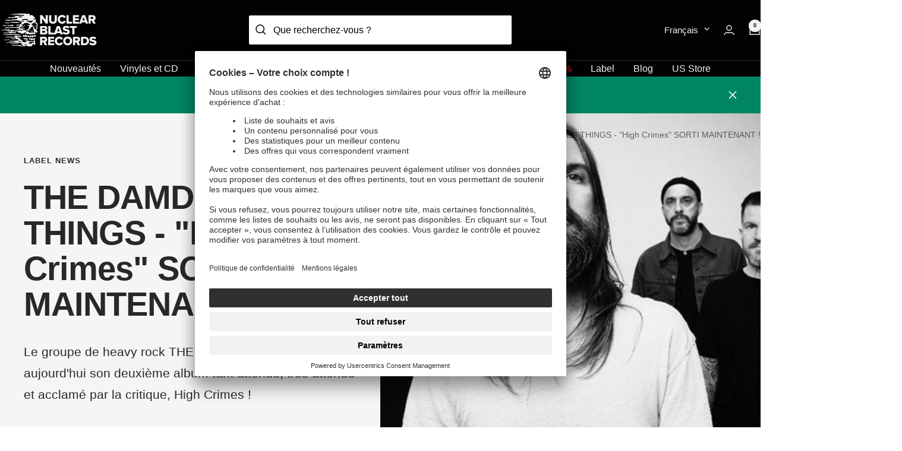

--- FILE ---
content_type: text/html; charset=utf-8
request_url: https://www.nuclearblast.com/fr/blogs/news/the-damned-things-high-crimes-out-now-5928262
body_size: 64201
content:
<!doctype html><html class="no-js" lang="fr" dir="ltr">
  <head>
    
    <meta charset="utf-8">
    <meta name="viewport" content="width=device-width, initial-scale=1, height=device-height">
    <script>
      (function () {
        var DESIRED = 'width=device-width, initial-scale=1, height=device-height';

        function isViewportMeta(n) {
          return n && n.tagName === 'META' && n.getAttribute('name') === 'viewport';
        }
        function isBad(v) {
          return /user-scalable\s*=\s*no|maximum-scale\s*=\s*1(\D|$)/i.test(v || '');
        }
        function sanitize(v) {
          var s = (v || DESIRED)
            .replace(/user-scalable\s*=\s*no/gi, '')
            .replace(/maximum-scale\s*=\s*1(\.0)?/gi, '')
            .replace(/\s*,\s*,/g, ',')
            .replace(/^\s*,\s*|\s*,\s*$/g, '');
          if (!/width\s*=\s*device-width/i.test(s)) s = 'width=device-width, ' + s;
          if (!/initial-scale\s*=\s*\d/i.test(s)) s = s + ', initial-scale=1';
          return s;
        }

        // Ensure a good meta exists right now (before apps run)
        var meta = document.querySelector('meta[name="viewport"]');
        if (!meta) {
          meta = document.createElement('meta');
          meta.setAttribute('name', 'viewport');
          document.head.prepend(meta);
        }
        meta.setAttribute('content', sanitize(meta.getAttribute('content')));

        // If someone changes THIS node’s content later, snap it back
        new MutationObserver(function (muts) {
          for (var m of muts) {
            if (m.type === 'attributes' && m.attributeName === 'content') {
              var v = meta.getAttribute('content') || '';
              if (isBad(v) || !/width\s*=\s*device-width/i.test(v)) {
                meta.setAttribute('content', sanitize(v));
              }
            }
          }
        }).observe(meta, { attributes: true, attributeFilter: ['content'] });

        // If an app replaces the meta entirely, re-bind to the new one
        new MutationObserver(function () {
          var current = document.querySelector('meta[name="viewport"]');
          if (current && current !== meta) {
            meta = current;
            meta.setAttribute('content', sanitize(meta.getAttribute('content')));
            // re-observe the new node
            this.takeRecords();
            this.disconnect();
            new MutationObserver(arguments.callee).observe(meta, { attributes: true, attributeFilter: ['content'] });
          }
        }).observe(document.head, { childList: true, subtree: true });
      })();
    </script>

    

    

    <meta name="theme-color" content="#020203">

    <title>
      THE DAMDNED THINGS - &quot;High Crimes&quot; SORTI MAINTENANT !

    </title><meta name="description" content="Le groupe de heavy rock THE DAMNED THINGS a sorti son deuxième album tant attendu, très attendu et acclamé par la critique, High Crimes , disponible MAINTENANT chez Nuclear Blast Records . Aujourd&#39;hui, le groupe a lancé une vidéo avec les paroles du dernier single du disque, « Omen », qui peut être visionnée ici : http"><link rel="canonical" href="https://www.nuclearblast.com/fr/blogs/news/the-damned-things-high-crimes-out-now-5928262"><link rel="shortcut icon" href="//www.nuclearblast.com/cdn/shop/files/favicon_96x96.png?v=1698073475" type="image/png"><link rel="preconnect" href="https://cdn.shopify.com">
    <link rel="dns-prefetch" href="https://productreviews.shopifycdn.com">
    <link rel="dns-prefetch" href="https://www.google-analytics.com"><link rel="preload" as="style" href="//www.nuclearblast.com/cdn/shop/t/4/assets/theme.css?v=20335906774600101431769773915">
    <link rel="preload" as="script" href="//www.nuclearblast.com/cdn/shop/t/4/assets/vendor.js?v=32643890569905814191704711268">
    <link rel="preload" as="script" href="//www.nuclearblast.com/cdn/shop/t/4/assets/theme.js?v=54955551638725721191736937138"><meta property="og:type" content="article">
  <meta property="og:title" content="THE DAMDNED THINGS - &quot;High Crimes&quot; SORTI MAINTENANT !"><meta property="og:image" content="http://www.nuclearblast.com/cdn/shop/articles/thedamnedthings-2019-22.jpg?v=1707135929">
  <meta property="og:image:secure_url" content="https://www.nuclearblast.com/cdn/shop/articles/thedamnedthings-2019-22.jpg?v=1707135929">
  <meta property="og:image:width" content="500">
  <meta property="og:image:height" content="355"><meta property="og:description" content="Le groupe de heavy rock THE DAMNED THINGS a sorti son deuxième album tant attendu, très attendu et acclamé par la critique, High Crimes , disponible MAINTENANT chez Nuclear Blast Records . Aujourd&#39;hui, le groupe a lancé une vidéo avec les paroles du dernier single du disque, « Omen », qui peut être visionnée ici : http"><meta property="og:url" content="https://www.nuclearblast.com/fr/blogs/news/the-damned-things-high-crimes-out-now-5928262">
<meta property="og:site_name" content="Nuclear Blast"><meta name="twitter:card" content="summary"><meta name="twitter:title" content="THE DAMDNED THINGS - "High Crimes" SORTI MAINTENANT !">
  <meta name="twitter:description" content="Le groupe de heavy rock THE DAMNED THINGS a sorti aujourd&#39;hui son deuxième album tant attendu, très attendu et acclamé par la critique, High Crimes !"><meta name="twitter:image" content="https://www.nuclearblast.com/cdn/shop/articles/thedamnedthings-2019-22_1200x1200_crop_center.jpg?v=1707135929">
  <meta name="twitter:image:alt" content="The Damned Things">
    

  <script type="application/ld+json">
  {
    "@context": "https://schema.org",
    "@type": "BlogPosting",
    "mainEntityOfPage": "/fr/blogs/news/the-damned-things-high-crimes-out-now-5928262",
    "articleSection": "Blog",
    "keywords": "Label News, The Damned Things",
    "headline": "THE DAMDNED THINGS - \"High Crimes\" SORTI MAINTENANT !",
    "description": "Le groupe de heavy rock THE DAMNED THINGS a sorti aujourd'hui son deuxième album tant attendu, très attendu et acclamé par la critique, High Crimes...",
    "dateCreated": "2024-02-05T13:25:29",
    "datePublished": "2021-09-13T09:15:02",
    "dateModified": "2021-09-13T09:15:02",
    "image": {
      "@type": "ImageObject",
      "url": "https://www.nuclearblast.com/cdn/shop/articles/thedamnedthings-2019-22.jpg?v=1707135929&width=1024",
      "image": "https://www.nuclearblast.com/cdn/shop/articles/thedamnedthings-2019-22.jpg?v=1707135929&width=1024",
      "name": "The Damned Things",
      "width": "1024",
      "height": "1024"
    },
    "author": {
      "@type": "Person",
      "name": "",
      "givenName": null
    },
    "publisher": {
      "@type": "Organization",
      "name": "Nuclear Blast"
    },
    "commentCount": 0,
    "comment": []
  }
  </script>



  <script type="application/ld+json">
  {
    "@context": "https://schema.org",
    "@type": "BreadcrumbList",
  "itemListElement": [{
      "@type": "ListItem",
      "position": 1,
      "name": "Accueil",
      "item": "https://www.nuclearblast.com/fr"
    },{
          "@type": "ListItem",
          "position": 2,
          "name": "Blog",
          "item": "https://www.nuclearblast.com/fr/blogs/news"
        }, {
          "@type": "ListItem",
          "position": 3,
          "name": "THE DAMDNED THINGS - \"High Crimes\" SORTI MAINTENANT !",
          "item": "https://www.nuclearblast.com/fr/blogs/news/the-damned-things-high-crimes-out-now-5928262"
        }]
  }
  </script>


    <style>
  /* Typography (heading) */
  

/* Typography (body) */
  



:root {--heading-color: 2, 2, 3;
    --text-color: 2, 2, 3;
    --background: 255, 255, 255;
    --secondary-background: 242, 242, 242;
    --border-color: 217, 217, 217;
    --border-color-darker: 154, 154, 154;
    --success-color: 0, 133, 99;
    --success-background: 204, 231, 224;
    --error-color: 222, 42, 42;
    --error-background: 253, 240, 240;
    --primary-button-background: 0, 133, 99;
    --primary-button-text-color: 255, 255, 255;
    --secondary-button-background: 242, 242, 242;
    --secondary-button-text-color: 2, 2, 3;
    --product-star-rating: 0, 133, 99;
    --product-on-sale-accent: 222, 42, 42;
    --product-sold-out-accent: 84, 84, 84;
    --product-custom-label-background: 0, 133, 99;
    --product-custom-label-text-color: 255, 255, 255;
    --product-custom-label-2-background: 2, 2, 3;
    --product-custom-label-2-text-color: 255, 255, 255;
    --product-custom-label-exclusive-background: 242, 242, 242;
    --product-custom-label-exclusive-text-color: 0, 0, 0;
    --product-custom-label-limited-background: 25, 121, 195;
    --product-custom-label-limited-text-color: 255, 255, 255;
    --product-custom-label-sustainable-background: 61, 159, 165;
    --product-custom-label-sustainable-text-color: 255, 255, 255;
    --product-custom-label-preorder-background: 2, 2, 3;
    --product-custom-label-preorder-text-color: 255, 255, 255;
    --product-custom-label-new-background: 0, 133, 99;
    --product-custom-label-new-text-color: 255, 255, 255;
    --product-low-stock-text-color: 222, 42, 42;
    --product-in-stock-text-color: 0, 133, 99;
    --product-inventory-hint-text-color: 177, 140, 62;
    --loading-bar-background: 2, 2, 3;

    /* We duplicate some "base" colors as root colors, which is useful to use on drawer elements or popover without. Those should not be overridden to avoid issues */
    --root-heading-color: 2, 2, 3;
    --root-text-color: 2, 2, 3;
    --root-background: 255, 255, 255;
    --root-border-color: 217, 217, 217;
    --root-primary-button-background: 0, 133, 99;
    --root-primary-button-text-color: 255, 255, 255;

    --base-font-size: 16px;
    --heading-font-family: Helvetica, Arial, sans-serif;
    --heading-font-weight: 700;
    --heading-font-style: normal;
    --heading-text-transform: normal;
    --text-font-family: Helvetica, Arial, sans-serif;
    --text-font-weight: 400;
    --text-font-style: normal;
    --text-font-bold-weight: 700;

    /* Typography (font size) */
    --heading-xxsmall-font-size: 11px;
    --heading-xsmall-font-size: 11px;
    --heading-small-font-size: 12px;
    --heading-large-font-size: 36px;
    --heading-h1-font-size: 36px;
    --heading-h2-font-size: 30px;
    --heading-h3-font-size: 26px;
    --heading-h4-font-size: 24px;
    --heading-h5-font-size: 20px;
    --heading-h6-font-size: 16px;

    /* Control the look and feel of the theme by changing radius of various elements */
    --button-border-radius: 0px;
    --block-border-radius: 0px;
    --block-border-radius-reduced: 0px;
    --color-swatch-border-radius: 0px;

    /* Button size */
    --button-height: 48px;
    --button-small-height: 40px;
    --button-xs-height: 32px;

    /* Form related */
    --form-input-field-height: 48px;
    --form-input-gap: 16px;
    --form-submit-margin: 24px;

    /* Products grid */
    --product-item-btn-color: 3, 3, 3;
    --product-item-btn-bg: 242, 242, 242;

    /* Product listing related variables */
    --product-list-block-spacing: 32px;

    /* Video related */
    --play-button-background: 255, 255, 255;
    --play-button-arrow: 2, 2, 3;

    /* RTL support */
    --transform-logical-flip: 1;
    --transform-origin-start: left;
    --transform-origin-end: right;

    /* Other */
    --zoom-cursor-svg-url: url(//www.nuclearblast.com/cdn/shop/t/4/assets/zoom-cursor.svg?v=127327943916746604251704711264);
    --arrow-right-svg-url: url(//www.nuclearblast.com/cdn/shop/t/4/assets/arrow-right.svg?v=15832061901899436671704711267);
    --arrow-left-svg-url: url(//www.nuclearblast.com/cdn/shop/t/4/assets/arrow-left.svg?v=73809031687042830381704711274);

    /* Some useful variables that we can reuse in our CSS. Some explanation are needed for some of them:
       - container-max-width-minus-gutters: represents the container max width without the edge gutters
       - container-outer-width: considering the screen width, represent all the space outside the container
       - container-outer-margin: same as container-outer-width but get set to 0 inside a container
       - container-inner-width: the effective space inside the container (minus gutters)
       - grid-column-width: represents the width of a single column of the grid
       - vertical-breather: this is a variable that defines the global "spacing" between sections, and inside the section
                            to create some "breath" and minimum spacing
     */
    --container-max-width: 1600px;
    --container-gutter: 24px;
    --container-max-width-minus-gutters: calc(var(--container-max-width) - (var(--container-gutter)) * 2);
    --container-outer-width: max(calc((100vw - var(--container-max-width-minus-gutters)) / 2), var(--container-gutter));
    --container-outer-margin: var(--container-outer-width);
    --container-inner-width: calc(100vw - var(--container-outer-width) * 2);

    --grid-column-count: 10;
    --grid-gap: 24px;
    --grid-column-width: calc((100vw - var(--container-outer-width) * 2 - var(--grid-gap) * (var(--grid-column-count) - 1)) / var(--grid-column-count));

    --vertical-breather: 36px;
    --vertical-breather-tight: 36px;

    /* Shopify related variables */
    --payment-terms-background-color: #ffffff;
  }

  @media screen and (min-width: 741px) {
    :root {
      --container-gutter: 40px;
      --grid-column-count: 20;
      --vertical-breather: 48px;
      --vertical-breather-tight: 48px;

      /* Typography (font size) */
      --heading-xsmall-font-size: 12px;
      --heading-small-font-size: 13px;
      --heading-large-font-size: 52px;
      --heading-h1-font-size: 48px;
      --heading-h2-font-size: 38px;
      --heading-h3-font-size: 32px;
      --heading-h4-font-size: 24px;
      --heading-h5-font-size: 20px;
      --heading-h6-font-size: 18px;

      /* Form related */
      --form-input-field-height: 52px;
      --form-submit-margin: 32px;

      /* Button size */
      --button-height: 52px;
      --button-small-height: 44px;
    }
  }

  @media screen and (min-width: 1200px) {
    :root {
      --vertical-breather: 64px;
      --vertical-breather-tight: 48px;
      --product-list-block-spacing: 48px;

      /* Typography */
      --heading-large-font-size: 64px;
      --heading-h1-font-size: 56px;
      --heading-h2-font-size: 48px;
      --heading-h3-font-size: 36px;
      --heading-h4-font-size: 30px;
      --heading-h5-font-size: 24px;
      --heading-h6-font-size: 18px;
    }
  }

  @media screen and (min-width: 1600px) {
    :root {
      --vertical-breather: 64px;
      --vertical-breather-tight: 48px;
    }
  }
</style>
    <script>
  // This allows to expose several variables to the global scope, to be used in scripts
  window.themeVariables = {
    settings: {
      direction: "ltr",
      pageType: "article",
      cartCount: 0,
      moneyFormat: "{{amount_with_comma_separator}} €",
      moneyWithCurrencyFormat: "{{amount_with_comma_separator}} €",
      showVendor: false,
      discountMode: "percentage",
      currencyCodeEnabled: false,
      cartType: "drawer",
      cartCurrency: "EUR",
      mobileZoomFactor: 2.5
    },

    routes: {
      host: "www.nuclearblast.com",
      rootUrl: "\/fr",
      rootUrlWithoutSlash: "\/fr",
      cartUrl: "\/fr\/cart",
      cartAddUrl: "\/fr\/cart\/add",
      cartChangeUrl: "\/fr\/cart\/change",
      searchUrl: "\/fr\/search",
      predictiveSearchUrl: "\/fr\/search\/suggest",
      productRecommendationsUrl: "\/fr\/recommendations\/products"
    },

    strings: {
      accessibilityDelete: "Supprimer",
      accessibilityClose: "Fermer",
      collectionSoldOut: "Epuisé",
      collectionDiscount: "Economisez @savings@",
      productSalePrice: "Prix de vente",
      productRegularPrice: "Prix normal",
      productFormUnavailable: "Indisponible",
      productFormSoldOut: "Indisponible",
      productFormPreOrder: "Précommander",
      productFormAddToCart: "Ajouter au panier",
      searchNoResults: "Aucun résultat n\u0026#39;a été retourné.",
      searchNewSearch: "Nouvelle recherche",
      searchProducts: "Produits",
      searchArticles: "Blog",
      searchPages: "Pages",
      searchCollections: "Collections",
      cartViewCart: "Voir panier",
      cartItemAdded: "Produit ajouté à votre panier !",
      cartItemAddedShort: "Ajouté au panier !",
      cartAddOrderNote: "Ajouter une note",
      cartEditOrderNote: "Modifier la note",
      shippingEstimatorNoResults: "Désolé, nous ne livrons pas à votre destination.",
      shippingEstimatorOneResult: "Il y a un frais d\u0026#39;envoi pour votre adresse :",
      shippingEstimatorMultipleResults: "Il y a plusieurs frais d\u0026#39;envoi pour votre adresse :",
      shippingEstimatorError: "Une ou plusieurs erreurs se sont produites lors de la récupération des frais d\u0026#39;envoi :"
    },

    libs: {
      flickity: "\/\/www.nuclearblast.com\/cdn\/shop\/t\/4\/assets\/flickity.js?v=176646718982628074891704711269",
      photoswipe: "\/\/www.nuclearblast.com\/cdn\/shop\/t\/4\/assets\/photoswipe.js?v=132268647426145925301704711263",
      qrCode: "\/\/www.nuclearblast.com\/cdn\/shopifycloud\/storefront\/assets\/themes_support\/vendor\/qrcode-3f2b403b.js"
    },

    breakpoints: {
      phone: 'screen and (max-width: 740px)',
      tablet: 'screen and (min-width: 741px) and (max-width: 999px)',
      tabletAndUp: 'screen and (min-width: 741px)',
      pocket: 'screen and (max-width: 999px)',
      lap: 'screen and (min-width: 1000px) and (max-width: 1199px)',
      lapAndUp: 'screen and (min-width: 1000px)',
      desktop: 'screen and (min-width: 1200px)',
      wide: 'screen and (min-width: 1400px)'
    }
  };

  window.addEventListener('pageshow', async () => {
    const cartContent = await (await fetch(`${window.themeVariables.routes.cartUrl}.js`, {cache: 'reload'})).json();
    document.documentElement.dispatchEvent(new CustomEvent('cart:refresh', {detail: {cart: cartContent}}));
  });

  if ('noModule' in HTMLScriptElement.prototype) {
    // Old browsers (like IE) that does not support module will be considered as if not executing JS at all
    document.documentElement.className = document.documentElement.className.replace('no-js', 'js');

    requestAnimationFrame(() => {
      const viewportHeight = (window.visualViewport ? window.visualViewport.height : document.documentElement.clientHeight);
      document.documentElement.style.setProperty('--window-height',viewportHeight + 'px');
    });
  }</script>

    <link rel="stylesheet" href="//www.nuclearblast.com/cdn/shop/t/4/assets/theme.css?v=20335906774600101431769773915">

    <script src="//www.nuclearblast.com/cdn/shop/t/4/assets/vendor.js?v=32643890569905814191704711268" defer></script>
    <script src="//www.nuclearblast.com/cdn/shop/t/4/assets/theme.js?v=54955551638725721191736937138" defer></script>
    <script src="//www.nuclearblast.com/cdn/shop/t/4/assets/custom.js?v=113720908925614036031762336255" defer></script>
    
<script>
        document.addEventListener('easylocation_before_run', () => {
          window.easylocation = window.easylocation || {};
          window.easylocation.run = () => {};
        });
      </script>
      <script
        data-usercentrics="Klaviyo"
        type="text/plain"
        async
        src="https://static.klaviyo.com/onsite/js/klaviyo.js?company_id=XmedJY"
      ></script>
      <script>
        !(function () {
          if (!window.klaviyo) {
            window._klOnsite = window._klOnsite || [];
            try {
              window.klaviyo = new Proxy(
                {},
                {
                  get: function (n, i) {
                    return 'push' === i
                      ? function () {
                          var n;
                          (n = window._klOnsite).push.apply(n, arguments);
                        }
                      : function () {
                          for (var n = arguments.length, o = new Array(n), w = 0; w < n; w++) o[w] = arguments[w];
                          var t = 'function' == typeof o[o.length - 1] ? o.pop() : void 0,
                            e = new Promise(function (n) {
                              window._klOnsite.push(
                                [i].concat(o, [
                                  function (i) {
                                    t && t(i), n(i);
                                  },
                                ])
                              );
                            });
                          return e;
                        };
                  },
                }
              );
            } catch (n) {
              (window.klaviyo = window.klaviyo || []),
                (window.klaviyo.push = function () {
                  var n;
                  (n = window._klOnsite).push.apply(n, arguments);
                });
            }
          }
        })();
      </script>
      <script>
        window.klaviyoReviewsProductDesignMode = false
      </script>
    

    <script>
      (function () {
        const originalSendBeacon = navigator.sendBeacon;
        navigator.sendBeacon = function (url, data) {
          if (typeof url === 'string' && url.includes('https://monorail-edge.shopifysvc.com')) {
            url =
              window.location.origin +
              '/.well-known/shopify/monorail' +
              url.replace('https://monorail-edge.shopifysvc.com', '');
          }
          return originalSendBeacon.call(this, url, data);
        };
      })();
    </script>

    
    <script>window.performance && window.performance.mark && window.performance.mark('shopify.content_for_header.start');</script><meta name="google-site-verification" content="U4Vz03lp_fGJXp9shYTst2gWcwZ7fyVt7oZk_RnUNFs">
<meta id="shopify-digital-wallet" name="shopify-digital-wallet" content="/56547475587/digital_wallets/dialog">
<meta name="shopify-checkout-api-token" content="7d22eda679498015494a12c25e798b52">
<meta id="in-context-paypal-metadata" data-shop-id="56547475587" data-venmo-supported="false" data-environment="production" data-locale="fr_FR" data-paypal-v4="true" data-currency="EUR">
<link rel="alternate" type="application/atom+xml" title="Feed" href="/fr/blogs/news.atom" />
<link rel="alternate" hreflang="x-default" href="https://www.nuclearblast.com/blogs/news/the-damned-things-high-crimes-out-now-5928262">
<link rel="alternate" hreflang="en-GB" href="https://www.nuclearblast.com/blogs/news/the-damned-things-high-crimes-out-now-5928262">
<link rel="alternate" hreflang="fr" href="https://www.nuclearblast.com/fr/blogs/news/the-damned-things-high-crimes-out-now-5928262">
<link rel="alternate" hreflang="es" href="https://www.nuclearblast.com/es/blogs/news/the-damned-things-high-crimes-out-now-5928262">
<link rel="alternate" hreflang="de" href="https://www.nuclearblast.com/de/blogs/news/the-damned-things-high-crimes-out-now-5928262">
<script async="async" src="/checkouts/internal/preloads.js?locale=fr-DE"></script>
<script id="apple-pay-shop-capabilities" type="application/json">{"shopId":56547475587,"countryCode":"DE","currencyCode":"EUR","merchantCapabilities":["supports3DS"],"merchantId":"gid:\/\/shopify\/Shop\/56547475587","merchantName":"Nuclear Blast","requiredBillingContactFields":["postalAddress","email"],"requiredShippingContactFields":["postalAddress","email"],"shippingType":"shipping","supportedNetworks":["visa","maestro","masterCard","amex"],"total":{"type":"pending","label":"Nuclear Blast","amount":"1.00"},"shopifyPaymentsEnabled":true,"supportsSubscriptions":true}</script>
<script id="shopify-features" type="application/json">{"accessToken":"7d22eda679498015494a12c25e798b52","betas":["rich-media-storefront-analytics"],"domain":"www.nuclearblast.com","predictiveSearch":true,"shopId":56547475587,"locale":"fr"}</script>
<script>var Shopify = Shopify || {};
Shopify.shop = "nuclear-blast-shop.myshopify.com";
Shopify.locale = "fr";
Shopify.currency = {"active":"EUR","rate":"1.0"};
Shopify.country = "DE";
Shopify.theme = {"name":"shopify-nub-theme\/main","id":136268185731,"schema_name":"Focal","schema_version":"10.3.1","theme_store_id":null,"role":"main"};
Shopify.theme.handle = "null";
Shopify.theme.style = {"id":null,"handle":null};
Shopify.cdnHost = "www.nuclearblast.com/cdn";
Shopify.routes = Shopify.routes || {};
Shopify.routes.root = "/fr/";</script>
<script type="module">!function(o){(o.Shopify=o.Shopify||{}).modules=!0}(window);</script>
<script>!function(o){function n(){var o=[];function n(){o.push(Array.prototype.slice.apply(arguments))}return n.q=o,n}var t=o.Shopify=o.Shopify||{};t.loadFeatures=n(),t.autoloadFeatures=n()}(window);</script>
<script id="shop-js-analytics" type="application/json">{"pageType":"article"}</script>
<script defer="defer" async type="module" src="//www.nuclearblast.com/cdn/shopifycloud/shop-js/modules/v2/client.init-shop-cart-sync_Lpn8ZOi5.fr.esm.js"></script>
<script defer="defer" async type="module" src="//www.nuclearblast.com/cdn/shopifycloud/shop-js/modules/v2/chunk.common_X4Hu3kma.esm.js"></script>
<script defer="defer" async type="module" src="//www.nuclearblast.com/cdn/shopifycloud/shop-js/modules/v2/chunk.modal_BV0V5IrV.esm.js"></script>
<script type="module">
  await import("//www.nuclearblast.com/cdn/shopifycloud/shop-js/modules/v2/client.init-shop-cart-sync_Lpn8ZOi5.fr.esm.js");
await import("//www.nuclearblast.com/cdn/shopifycloud/shop-js/modules/v2/chunk.common_X4Hu3kma.esm.js");
await import("//www.nuclearblast.com/cdn/shopifycloud/shop-js/modules/v2/chunk.modal_BV0V5IrV.esm.js");

  window.Shopify.SignInWithShop?.initShopCartSync?.({"fedCMEnabled":true,"windoidEnabled":true});

</script>
<script id="__st">var __st={"a":56547475587,"offset":3600,"reqid":"95ba91f2-8292-4299-b2aa-5a2155d9389b-1769788668","pageurl":"www.nuclearblast.com\/fr\/blogs\/news\/the-damned-things-high-crimes-out-now-5928262","s":"articles-557610631299","u":"da149089777e","p":"article","rtyp":"article","rid":557610631299};</script>
<script>window.ShopifyPaypalV4VisibilityTracking = true;</script>
<script id="captcha-bootstrap">!function(){'use strict';const t='contact',e='account',n='new_comment',o=[[t,t],['blogs',n],['comments',n],[t,'customer']],c=[[e,'customer_login'],[e,'guest_login'],[e,'recover_customer_password'],[e,'create_customer']],r=t=>t.map((([t,e])=>`form[action*='/${t}']:not([data-nocaptcha='true']) input[name='form_type'][value='${e}']`)).join(','),a=t=>()=>t?[...document.querySelectorAll(t)].map((t=>t.form)):[];function s(){const t=[...o],e=r(t);return a(e)}const i='password',u='form_key',d=['recaptcha-v3-token','g-recaptcha-response','h-captcha-response',i],f=()=>{try{return window.sessionStorage}catch{return}},m='__shopify_v',_=t=>t.elements[u];function p(t,e,n=!1){try{const o=window.sessionStorage,c=JSON.parse(o.getItem(e)),{data:r}=function(t){const{data:e,action:n}=t;return t[m]||n?{data:e,action:n}:{data:t,action:n}}(c);for(const[e,n]of Object.entries(r))t.elements[e]&&(t.elements[e].value=n);n&&o.removeItem(e)}catch(o){console.error('form repopulation failed',{error:o})}}const l='form_type',E='cptcha';function T(t){t.dataset[E]=!0}const w=window,h=w.document,L='Shopify',v='ce_forms',y='captcha';let A=!1;((t,e)=>{const n=(g='f06e6c50-85a8-45c8-87d0-21a2b65856fe',I='https://cdn.shopify.com/shopifycloud/storefront-forms-hcaptcha/ce_storefront_forms_captcha_hcaptcha.v1.5.2.iife.js',D={infoText:'Protégé par hCaptcha',privacyText:'Confidentialité',termsText:'Conditions'},(t,e,n)=>{const o=w[L][v],c=o.bindForm;if(c)return c(t,g,e,D).then(n);var r;o.q.push([[t,g,e,D],n]),r=I,A||(h.body.append(Object.assign(h.createElement('script'),{id:'captcha-provider',async:!0,src:r})),A=!0)});var g,I,D;w[L]=w[L]||{},w[L][v]=w[L][v]||{},w[L][v].q=[],w[L][y]=w[L][y]||{},w[L][y].protect=function(t,e){n(t,void 0,e),T(t)},Object.freeze(w[L][y]),function(t,e,n,w,h,L){const[v,y,A,g]=function(t,e,n){const i=e?o:[],u=t?c:[],d=[...i,...u],f=r(d),m=r(i),_=r(d.filter((([t,e])=>n.includes(e))));return[a(f),a(m),a(_),s()]}(w,h,L),I=t=>{const e=t.target;return e instanceof HTMLFormElement?e:e&&e.form},D=t=>v().includes(t);t.addEventListener('submit',(t=>{const e=I(t);if(!e)return;const n=D(e)&&!e.dataset.hcaptchaBound&&!e.dataset.recaptchaBound,o=_(e),c=g().includes(e)&&(!o||!o.value);(n||c)&&t.preventDefault(),c&&!n&&(function(t){try{if(!f())return;!function(t){const e=f();if(!e)return;const n=_(t);if(!n)return;const o=n.value;o&&e.removeItem(o)}(t);const e=Array.from(Array(32),(()=>Math.random().toString(36)[2])).join('');!function(t,e){_(t)||t.append(Object.assign(document.createElement('input'),{type:'hidden',name:u})),t.elements[u].value=e}(t,e),function(t,e){const n=f();if(!n)return;const o=[...t.querySelectorAll(`input[type='${i}']`)].map((({name:t})=>t)),c=[...d,...o],r={};for(const[a,s]of new FormData(t).entries())c.includes(a)||(r[a]=s);n.setItem(e,JSON.stringify({[m]:1,action:t.action,data:r}))}(t,e)}catch(e){console.error('failed to persist form',e)}}(e),e.submit())}));const S=(t,e)=>{t&&!t.dataset[E]&&(n(t,e.some((e=>e===t))),T(t))};for(const o of['focusin','change'])t.addEventListener(o,(t=>{const e=I(t);D(e)&&S(e,y())}));const B=e.get('form_key'),M=e.get(l),P=B&&M;t.addEventListener('DOMContentLoaded',(()=>{const t=y();if(P)for(const e of t)e.elements[l].value===M&&p(e,B);[...new Set([...A(),...v().filter((t=>'true'===t.dataset.shopifyCaptcha))])].forEach((e=>S(e,t)))}))}(h,new URLSearchParams(w.location.search),n,t,e,['guest_login'])})(!0,!0)}();</script>
<script integrity="sha256-4kQ18oKyAcykRKYeNunJcIwy7WH5gtpwJnB7kiuLZ1E=" data-source-attribution="shopify.loadfeatures" defer="defer" src="//www.nuclearblast.com/cdn/shopifycloud/storefront/assets/storefront/load_feature-a0a9edcb.js" crossorigin="anonymous"></script>
<script data-source-attribution="shopify.dynamic_checkout.dynamic.init">var Shopify=Shopify||{};Shopify.PaymentButton=Shopify.PaymentButton||{isStorefrontPortableWallets:!0,init:function(){window.Shopify.PaymentButton.init=function(){};var t=document.createElement("script");t.src="https://www.nuclearblast.com/cdn/shopifycloud/portable-wallets/latest/portable-wallets.fr.js",t.type="module",document.head.appendChild(t)}};
</script>
<script data-source-attribution="shopify.dynamic_checkout.buyer_consent">
  function portableWalletsHideBuyerConsent(e){var t=document.getElementById("shopify-buyer-consent"),n=document.getElementById("shopify-subscription-policy-button");t&&n&&(t.classList.add("hidden"),t.setAttribute("aria-hidden","true"),n.removeEventListener("click",e))}function portableWalletsShowBuyerConsent(e){var t=document.getElementById("shopify-buyer-consent"),n=document.getElementById("shopify-subscription-policy-button");t&&n&&(t.classList.remove("hidden"),t.removeAttribute("aria-hidden"),n.addEventListener("click",e))}window.Shopify?.PaymentButton&&(window.Shopify.PaymentButton.hideBuyerConsent=portableWalletsHideBuyerConsent,window.Shopify.PaymentButton.showBuyerConsent=portableWalletsShowBuyerConsent);
</script>
<script data-source-attribution="shopify.dynamic_checkout.cart.bootstrap">document.addEventListener("DOMContentLoaded",(function(){function t(){return document.querySelector("shopify-accelerated-checkout-cart, shopify-accelerated-checkout")}if(t())Shopify.PaymentButton.init();else{new MutationObserver((function(e,n){t()&&(Shopify.PaymentButton.init(),n.disconnect())})).observe(document.body,{childList:!0,subtree:!0})}}));
</script>
<link id="shopify-accelerated-checkout-styles" rel="stylesheet" media="screen" href="https://www.nuclearblast.com/cdn/shopifycloud/portable-wallets/latest/accelerated-checkout-backwards-compat.css" crossorigin="anonymous">
<style id="shopify-accelerated-checkout-cart">
        #shopify-buyer-consent {
  margin-top: 1em;
  display: inline-block;
  width: 100%;
}

#shopify-buyer-consent.hidden {
  display: none;
}

#shopify-subscription-policy-button {
  background: none;
  border: none;
  padding: 0;
  text-decoration: underline;
  font-size: inherit;
  cursor: pointer;
}

#shopify-subscription-policy-button::before {
  box-shadow: none;
}

      </style>

<script>window.performance && window.performance.mark && window.performance.mark('shopify.content_for_header.end');</script>
    




















 




 
    <div class="evm-wiser-popup-mainsection"></div>	
    
  <script type="text/javascript">
    // create dataLayer
    window.dataLayer = window.dataLayer || [];
    function gtag() {
      dataLayer.push(arguments);
    }
    // set „denied" as default for both ad and analytics storage, as well as ad_user_data and ad_personalization,
    gtag('consent', 'default', {
      ad_user_data: 'denied',
      ad_personalization: 'denied',
      ad_storage: 'denied',
      analytics_storage: 'denied',
      wait_for_update: 2000, // milliseconds to wait for update
    });

    // Enable ads data redaction by default [optional]
    gtag('set', 'ads_data_redaction', true);
  </script>

  <script type="text/plain" data-usercentrics="Google Tag Manager">
    // Google Tag Manager
    (function (w, d, s, l, i) {
      w[l] = w[l] || [];
      w[l].push({
        'gtm.start': new Date().getTime(),
        event: 'gtm.js',
      });
      var f = d.getElementsByTagName(s)[0],
        j = d.createElement(s),
        dl = l != 'dataLayer' ? '&l=' + l : '';
      j.async = true;
      j.src = 'https://www.googletagmanager.com/gtm.js?id=' + i + dl;
      f.parentNode.insertBefore(j, f);
    })(window, document, 'script', 'dataLayer', 'GTM-KZNV9KQD'); //replace GTM-XXXXXX with Google Tag Manager ID
  </script>

  <script src="//www.nuclearblast.com/cdn/shop/t/4/assets/usercentrics.js?v=26885137686835275161756473426" defer></script>
  <script
    id="usercentrics-cmp"
    data-settings-id="3x1uNuIWi"
    data-disable-tracking="true"
    src="https://app.usercentrics.eu/browser-ui/latest/loader.js"
    defer
  ></script>

  
  <link rel="preconnect" href="//privacy-proxy.usercentrics.eu">
  <link
    rel="preload"
    href="//privacy-proxy.usercentrics.eu/legacy/uc-block.bundle.js"
    as="script"
  >
  <script type="application/javascript" src="https://privacy-proxy.usercentrics.eu/legacy/uc-block.bundle.js"></script>
  <script>
    // Use Usercentrics Smart Data Protector to automatically block some services
    /* WISHLIST KING */
    const wishlistKingServiceId = 'JSm8AgyLAKJou9';
    uc.providers.set(wishlistKingServiceId, [
      {
        attributeToTest: 'src',
        regexp: 'wishlist-king',
        tag: 'SCRIPT',
        useRegex: true,
        pid: wishlistKingServiceId,
        conditionalBlocking: () => {
          document.querySelectorAll(`script[type="module"][pid="${wishlistKingServiceId}"]`).forEach((script) => {
            script.setAttribute('type', 'text/plain');
          });
        },
      },
    ]);

    /* Reviews.io */
    const reviewsIoServiceId = 'UN5TbrOXlDB1wG';
    uc.providers.set(reviewsIoServiceId, [
      {
        attributeToTest: 'src',
        regexp: 'reviews.io',
        tag: 'SCRIPT',
        useRegex: false,
        pid: reviewsIoServiceId,
      },
    ]);

    uc.blockOnly([
      'BJz7qNsdj-7', // YouTube
      'CguMb4Rq', // Spotify
      'Z0TcXjY0P', // TikTok
      'SyUQ54odobQ', // Instagram
      'BJTzqNi_i-m', // Twitter
      'm5uB6gnoW', // Klaviyo
      wishlistKingServiceId,
      reviewsIoServiceId,
    ]);
  </script>

  <script
    type="text/plain"
    data-usercentrics="Reviews.io"
    defer
    src="https://widget.reviews.io/rating-snippet/dist.js"
  ></script>
  <script type="text/plain" data-usercentrics="Reviews.io">
    const link = document.createElement('link');
    link.rel = 'stylesheet';
    link.href = 'https://widget.reviews.io/rating-snippet/dist.css';
    document.head.appendChild(link);
  </script>
  <script>
    window.addEventListener('DOMContentLoaded', (event) => {
      loadReviewsIoRatingSnippets();
    });

    var loadReviewsIoRatingSnippets = function () {
      if (typeof reviewsIoStore !== 'undefined') {
        ratingSnippet('ruk_rating_snippet', {
          store: reviewsIoStore,
          color: '#611122',
          textClr: '#020203',
          linebreak: false,
          listenForChanges: true,
          text: 'Bewertungen',
          lang: reviewsIoLang,
          mode: 'default',
          showEmptyStars: false,
          enableSyndication: reviewsIoEnableSyndication,
        });
      }

      const reviewsIoModal = document.getElementById('reviews_fade');
      if (reviewsIoModal) {
        reviewsIoModal.classList.add('rio-withoutBranding');
      }
    };
  </script>


  <!-- BEGIN app block: shopify://apps/geo-pro-geolocation/blocks/geopro/16fc5313-7aee-4e90-ac95-f50fc7c8b657 --><!-- This snippet is used to load Geo:Pro data on the storefront -->
<meta class='geo-ip' content='[base64]/[base64]'>
<!-- This snippet initializes the plugin -->
<script async>
  try {
    const loadGeoPro=()=>{let e=e=>{if(!e||e.isCrawler||"success"!==e.message){window.geopro_cancel="1";return}let o=e.isAdmin?"el-geoip-location-admin":"el-geoip-location",s=Date.now()+864e5;localStorage.setItem(o,JSON.stringify({value:e.data,expires:s})),e.isAdmin&&localStorage.setItem("el-geoip-admin",JSON.stringify({value:"1",expires:s}))},o=new XMLHttpRequest;o.open("GET","https://geo.geoproapp.com?x-api-key=91e359ab7-2b63-539e-1de2-c4bf731367a7",!0),o.responseType="json",o.onload=()=>e(200===o.status?o.response:null),o.send()},load=!["el-geoip-location-admin","el-geoip-location"].some(e=>{try{let o=JSON.parse(localStorage.getItem(e));return o&&o.expires>Date.now()}catch(s){return!1}});load&&loadGeoPro();
  } catch(e) {
    console.warn('Geo:Pro error', e);
    window.geopro_cancel = '1';
  }
</script>
<script src="https://cdn.shopify.com/extensions/019b746b-26da-7a64-a671-397924f34f11/easylocation-195/assets/easylocation-storefront.min.js" type="text/javascript" async></script>


<!-- END app block --><!-- BEGIN app block: shopify://apps/analyzify-ga4-ads-tracking/blocks/app-embed-v4/69637cfd-dd6f-4511-aa97-7037cfb5515c -->


<!-- BEGIN app snippet: an_analyzify_settings -->







<script defer>
  // AN_ANALYZIFY_SETTINGS
  (() => {
    try {
      const startTime = performance.now();
      window.analyzify = window.analyzify || {};
  
      window.analyzify.log = (t, groupName, nestedGroupName) => {
        try {
          const styles = {
            default: 'color:#fff;background:#413389;',
            an_analyzify: 'color:#fff;background:#1f77b4;', 
            an_analyzify_settings: 'color:#fff;background:#ff7f0e;', 
            an_fb: 'color:#fff;background:#2ca02c;', 
            an_criteo: 'color:#fff;background:#d62728;', 
            an_bing: 'color:#fff;background:#9467bd;', 
            an_clarity: 'color:#fff;background:#8c564b;', 
            an_hotjar: 'color:#fff;background:#8c564b;', 
            an_gtm: 'color:#fff;background:#e377c2;', 
            an_klaviyo: 'color:#fff;background:#7f7f7f;', 
            an_pinterest: 'color:#fff;background:#bcbd22;', 
            an_rebuy: 'color:#fff;background:#17becf;', 
            an_tiktok: 'color:#fff;background:#ffbb78;', 
            an_x: 'color:#fff;background:#98df8a;', 
            an_consent: 'color:#fff;background:#ff9896;' 
          };

          if (window.analyzify.logging && t != null) {
            const style = styles[groupName] || styles['default'];
            console.log(`%c[${groupName || 'Analyzify'}]${nestedGroupName ? ` ${nestedGroupName}` : ''}`, style, t);
            analyzify.logs.push(t);
            if (analyzify?.stopAtLog) {
              debugger;
            }
          }
        } catch (error) {
          console.error("Error processing analyzify settings:", error);
        }
      }

      (() => {
        try {
          window.analyzify = {
            ...window.analyzify,
            logging: "" == "true",
            logs: [],
            testing_environment: false,
            consent_version: null,
            initial_load: {},
            variant_changed_with_view_item: false,
            chunk_size: 25,
            properties: {
              GTM: {
                status: true,
                id: "",
                multiple_view_item_list: false,
                feed_country: "",
                feed_region: "",
                feed_language: "",
                merchant_id: "",
                enhanced_params: true,
                replace_session_id: false,
                replace_gclid: false,
                variant_changed: true,
                generate_lead: true,
              },
              GADS: {
                status:false, 
                conversion_linker:false, 
                allow_ad_personalization_signals:false,
                ads_data_redaction:false,
                url_passthrough:false,
                primary: {
                  status:false,
                  id: "",
                  feed_country: "DE",
                  feed_region: "DE",
                  merchant_id: "",
                  feed_language: "",
                  product_id_format: "product_sku", 
                  replace_session_id:false,
                  replace_gclid:false,
                  remarketing: {
                    status:false,
                    gads_remarketing_id_format: "product_sku",
                    events: { 
                      view_item_list: false, 
                      view_item: false,
                      add_to_cart: false,
                      remove_from_cart: false,
                      begin_checkout: false,
                      purchase: false,
                      generate_lead: false,
                    }
                  },
                  conversions: {
                    view_item: {
                        status: false,
                        value: "",
                    },
                    add_to_cart: {
                        status: false,
                        value: "",
                    },
                    begin_checkout: {
                        status: false,
                        value: "",
                    },
                    purchase: {
                        status: false,
                        value: "",
                    },
                    generate_lead: {
                      status: false,
                      value: "",
                    }
                  }
                },
                secondary: {
                  status: false,
                  id: "",
                  feed_country: "",
                  feed_region: "",
                  merchant_id: "",
                  feed_language: "",
                  product_id_format: "product_sku",
                  remarketing: {
                    gads_remarketing_id_format: "product_sku",
                    status: false,
                    events: {
                      view_item_list: false,
                      view_item: false,
                      add_to_cart: false,
                      remove_from_cart: false,
                      begin_checkout: false,
                      purchase: false,
                      generate_lead: false,
                    }
                  },
                  conversions: {
                    view_item: {
                      status: false,
                      value: "",
                    },
                    add_to_cart:{
                      status: false,
                      value: "",
                    },
                    begin_checkout:{
                      status: false,
                      value: "",
                    },
                    purchase:{
                      status: false,
                      value: "",
                    },
                    generate_lead: {
                      status: false,
                      value: "",
                    }
                  }
                }
              },
              GA4: {
                status: false,
                multiple_view_item_list: false,
                enhanced_params: true,
                all_forms: false,
                primary: {
                  status: false,
                  id: "G-2E15E6TB7B",
                  product_id_format: "product_sku",
                  replace_session_id: false,
                  events: {
                    variant_changed: true,
                    view_item_list: true,
                    select_item: true,
                    nav_click: false,
                    view_item: true,
                    add_to_cart: true,
                    add_to_wishlist: true,
                    view_cart: true,
                    remove_from_cart: true,
                    begin_checkout: true,
                    purchase: false,
                    generate_lead: true,
                    page_404: true,
                  }
                },
                secondary: {
                  status: false,
                  id: "",
                  product_id_format: "product_sku",
                  replace_session_id: false,
                  events: {
                      variant_changed: true,
                      view_item_list: false,
                      select_item: false,
                      nav_click: false,
                      view_item: false,
                      add_to_cart: false,
                      add_to_wishlist: false,
                      view_cart: false,
                      remove_from_cart: false,
                      begin_checkout: false,
                      purchase: false,
                      generate_lead: true, // @check & set: false
                      page_404: true,
                  }
                } 
              },
              X: {
                status: false,
                id:"",
                product_id_format: "product_sku",
                events:{
                    page_view: "",
                    add_to_cart: "",
                    begin_checkout: "",
                    search: ""
                }
              },
              BING: {
                status: false,
                id: "",
                product_id_format: "product_sku",
                events: {
                    home: true,
                    view_item: true,
                    view_item_list: true,
                    view_cart: true,
                    search: true,
                    add_to_cart: false,
                    begin_checkout: false,
                    purchase: false
                }
              },
              FACEBOOK: {
                status: false,
                all_forms: false,
                primary: {
                    status: false,
                    id: "",
                    product_id_format: "",
                    events: {
                        view_content: false,
                        view_collection: true,
                        search: false,
                        add_to_cart: false,
                        add_to_wishlist: false,
                        view_cart: true,
                        initiate_checkout: false,
                        add_payment_info: false,
                        generate_lead: true,
                        purchase: false,
                    }
                },
                secondary: {
                    status: false,
                    id: "",
                    product_id_format: "",
                    events: {
                        view_content: false,
                        view_collection: true,
                        search: false,
                        add_to_cart: false,
                        add_to_wishlist: false,
                        view_cart: true,
                        initiate_checkout: false,
                        add_payment_info: false,
                        generate_lead: true,
                        purchase: false,
                    }
                }
              },
              SERVERSIDE: {
                store_id: null,
                status: false,
                measurement_id: null,
                datalayer: false,
                endpoint: 'https://analyzifycdn.com/collect',
                testEndpoint: 'https://stag.analyzifycdn.com/collect', 
                azfy_attribution: 'dual',
                shop_domain: "www.nuclearblast.com",
                all_forms: false,
                events: {
                    add_to_cart: false,
                    view_item: true,
                    page_view: true,
                    begin_checkout: false,
                    search: true,
                    generate_lead: true,
                },
                sendCartUpdateDebug: false,
              },
              PINTEREST:{
                status: false,
                id: "",
                product_id_format: "product_sku",
                events:{
                    view_item_list: false,
                    view_item: false,
                    add_to_cart: false,
                    purchase: false,
                }
              },
              CRITEO:{
                status: false,
                id: "",
                product_id_format: "product_sku",
                events:{
                    view_item_list: false,
                    view_item: false,
                    add_to_cart: false,
                    view_cart: false,
                    purchase: false,
                }
              },
              CLARITY:{
                status: false,
                id: "",
                events: {
                  view_item: false,
                  view_item_list: false,
                  view_cart: false,
                  add_to_cart: false,
                  add_to_wishlist: false,
                  remove_from_cart: false,
                  begin_checkout: false,
                  search: false,
                }
              },
              HOTJAR:{
                status: false,
                id: "",
                events: {
                  view_item: false,
                  view_item_list: false,
                  view_cart: false,
                  add_to_cart: false,
                  add_to_wishlist: false,
                  remove_from_cart: false,
                  begin_checkout: false,
                  search: false,
                }
              },             
              SNAPCHAT:{
                status: false,
                id: "",
                events: {
                  view_item: false,
                  add_to_cart: false,
                  initiate_checkout: false,
                },
                product_id_format: "product_sku",
              },
              KLAVIYO:{
                status: false,
                id: "",
                product_id_format: "product_sku",
                events:{
                    subscribe: false, // did not seem to be defined in the settings
                    view_item_list: false,
                    view_item: false,
                    add_to_cart: false,
                    add_to_wishlist: true,
                    begin_checkout: false,
                    search: false,
                    purchase: false, // did not seem to be defined in the settings
                }
              },
              
              TIKTOK:{
                status: false,
                id: "",
                product_id_format: "product_sku",
                all_forms: false,
                events:{
                    view_item: false,
                    add_to_cart: false,
                    begin_checkout: false,
                    search: false,
                    purchase: false,
                    generate_lead: true,
                }
              }
            },
            send_unhashed_email: false,
            hide_raw_userdata: false,
            feed_region: 'DE',
            feed_country: 'DE',
            debug_mode: false,
            rebuy_atc_rfc: false,
            pageFly: false,
            user_id_format: "cid",
            send_user_id: true,
            addedProduct: null
          }
        } catch (error) {
          console.error("Error processing analyzify settings:", error);
        }
      })();

      window.analyzify_custom_classes = 'null';
      window.analyzify_measurement_id = '';
      window.analyzify_measurement_id_v3 = 'G-2E15E6TB7B';
      window.analyzify.gtag_config = {};

      // @check
      window.collection_sku_list = [
        
      ];

      window.analyzify.cart_attributes = null;
      window.analyzify.eventId = null;
      window.analyzify.cart_id = null;
      window.analyzify.sh_info_obj = {};

      // @check
      const orders = [
        
      ];
      // @check
      const totalOrderPrice = orders.reduce((acc, price) => acc + price, 0);

      window.analyzify.shopify_customer  = {
        
        type: 'visitor',
        
      };

      // @check
      window.analyzify.shopify_template = 'article';

      (() => {
        try {
          
        } catch (error) {
          console.error("Error processing analyzify settings:", error);
        }
      })();

      window.analyzify.detectedCart = {"note":null,"attributes":{},"original_total_price":0,"total_price":0,"total_discount":0,"total_weight":0.0,"item_count":0,"items":[],"requires_shipping":false,"currency":"EUR","items_subtotal_price":0,"cart_level_discount_applications":[],"checkout_charge_amount":0};

      window.analyzify.market = (() => {
        try {
          const marketObj = {
            id: 22812033155,
            handle: "de",
            language: "fr",
            country: "de"
          }
          return marketObj;
        } catch (error) {
          console.error("Error processing market:", error);
        }
      })();

      window.analyzify.shop = (() => {
        try {
          const shopObj = {
            root_url: null || null,
            locale: "" || window?.Shopify?.locale?.toLowerCase() || null,
            country: window?.Shopify?.country?.toLowerCase() || null
          }
          return shopObj;
        } catch (error) {
          console.error("Error processing market:", error);
        }
      })();

      window.analyzify.debug = false; // @check
      window.analyzify.op_cart_data_collection = false; // @check
      window.analyzify.report_cart_atr_upsert = true; // @check
      window.analyzify.report_cart_atr_admin = true; // @check
      window.analyzify.report_cart_atr_admin_utm = true; // @check
      window.analyzify.report_cart_atr_admin_cook = true; // @check
      window.analyzify.report_cart_atr_admin_clid = true; // @check
      window.analyzify.report_cart_atr_admin_consent = true; // @check

      window.analyzify.currency = window?.Shopify?.currency?.active || window.analyzify?.detectedCart?.currency || 'EUR' || null; // @check

      // @check
      window.analyzify.storeObj = {
        store_url: (Shopify.shop || 'https://www.nuclearblast.com').startsWith('https') ? (Shopify.shop || 'https://www.nuclearblast.com') : 'https://' + (Shopify.shop || 'https://www.nuclearblast.com'),
        store_name: (Shopify.shop || 'www.nuclearblast.com').replace('.myshopify.com', '')
      };

      window.analyzify.itemProps = window.analyzify?.itemProps || {};

      // @check
      window.analyzify.checksendcartdata_status = false;

      // consent
      window.analyzify.consent_active = true;
      window.analyzify.gcm_active = false;
      window.analyzify.cookiebot_active = false;

      window.analyzify.consent_flag = window.analyzify.consent_flag || {
        default: false,
        update: false,
        initial: false
      };

      window.analyzify.current_consent = {
          ad_storage: null,
          analytics_storage: null,
          ad_user_data: null,
          ad_personalization: null,
          personalization_storage: null,
          functionality_storage: "granted",
          wait_for_update: 500,
      };
      analyzify.log('Analyzify settings loaded', 'an_analyzify_settings');
      const endTime = performance.now();
      const loadTime = (endTime - startTime).toFixed(2);
      console.log(`Analyzify settings loaded in ${loadTime}ms.`);
    } catch (error) {
      console.error("Error processing analyzify settings:", error);
    }
  })();
</script>
<!-- END app snippet --><!-- BEGIN app snippet: an_consent --><script>
    (() => {
        try {
            window.analyzify = window.analyzify || {};

            window.analyzify.consent_version = "2.4.1";

            // Initialize consent flags
            window.analyzify.consent_flag = window.analyzify.consent_flag || {
                default: false,
                update: false,
                initial: false
            };

            window.analyzify.consent_flag.initial = true;

            analyzify.log(`consent_active: ${window.analyzify.consent_active}`, 'an_consent', 'consentActive');
            analyzify.log(`gcm_active: ${window.analyzify.gcm_active}`, 'an_consent', 'gcmActive');
            analyzify.log(`cookiebot_active: ${window.analyzify.cookiebot_active}`, 'an_consent', 'cookiebotActive');

            const analyzifyDebugLogger = (status) => {
                const shCustomerPrivacy = Shopify?.customerPrivacy;
                if (!shCustomerPrivacy) {
                    console.log('[Analyzify Debug] Shopify.customerPrivacy not found.');
                    return;
                }

                console.group(`%c[Analyzify Debug] Shopify.customerPrivacy State: ${status.toUpperCase()}`, 'background-color: #f0f0f0; color: #333; font-weight: bold; padding: 2px 5px; border-radius: 3px;');
                console.log(`Timestamp: ${new Date().toISOString()}`);

                for (const key in shCustomerPrivacy) {
                    if (Object.prototype.hasOwnProperty.call(shCustomerPrivacy, key)) {
                        const property = shCustomerPrivacy[key];
                        const type = typeof property;
                        let value;

                        try {
                            if (type === 'function') {
                                value = property();
                            }
                            console.log(`${key} (${type}):`, value);

                        } catch (e) {
                            console.log(`${key} (${type}): Error getting value -> ${e.message}`);
                        }
                    }
                }
                console.groupEnd();
            };

            if (window.analyzify.consent_active) {

                window.dataLayer = window.dataLayer || [];
                function gtag() { dataLayer.push(arguments); }

                const ConsentManager = {
                    isInitialized: false,
                    consentReady: false,
                    consentQueue: [],

                    queueConsentAction: function (callback) {
                        if (this.consentReady) {
                            callback(window.analyzify.current_consent);
                        } else {
                            this.consentQueue.push(callback);
                        }
                    },

                    processConsentQueue: function () {
                        if (!this.consentReady) this.consentReady = true;
                        while (this.consentQueue.length > 0) {
                            const callback = this.consentQueue.shift();
                            try {
                                callback(window.analyzify.current_consent);
                            } catch (error) {
                                console.error('Error processing queued consent action:', error);
                            }
                        }
                    },

                    getRegionalDefault: function (callback) {
                        try {
                            const cp = Shopify?.customerPrivacy;
                            const userCanBeTrackedFn = typeof cp?.userCanBeTracked === 'function' ? cp.userCanBeTracked : null;
                            const shouldShowBannerFn = typeof cp?.shouldShowBanner === 'function' ? cp.shouldShowBanner : null;
                            const canBeTracked = userCanBeTrackedFn ? userCanBeTrackedFn() : undefined;
                            const noBannerNeeded = shouldShowBannerFn ? (shouldShowBannerFn() === false) : false;

                            // Grant consent if the API isn't loaded, no banner is needed, or tracking is already allowed.
                            if (noBannerNeeded || canBeTracked === true) {
                                
                                analyzify.log("Default consent status is: GRANTED.", 'an_consent', 'getRegionalDefault');
                                const grantedConsent = { ad_storage: 'granted', analytics_storage: 'granted', ad_user_data: 'granted', ad_personalization: 'granted', personalization_storage: 'granted', functionality_storage: 'granted', security_storage: 'granted', sale_of_data: 'denied' };
                                return callback(grantedConsent);

                            } else if (canBeTracked === undefined){
                                // Wait for Shopify to collect consent, then resolve using getConsentPrefs
                                analyzify.log("Waiting for visitorConsentCollected event...", 'an_consent', 'getRegionalDefault');

                                const onCollected = () => {
                                    this.getConsentPrefs((consent) => {
                                        if (consent) return callback(consent);
                                        return callback(null);
                                    });
                                };

                                document.addEventListener(
                                    'visitorConsentCollected',
                                    onCollected,
                                    { once: true, passive: true }
                                );

                                window.Shopify.loadFeatures([{
                                    name: 'consent-tracking-api',
                                    version: '0.1',
                                }], error => {
                                    if (error) {
                                        console.error('Error loading Shopify features:', error);
                                    }
                                    analyzify.log("Shopify consent-tracking-api loaded.", 'an_consent', 'loadFeatures');
                                });

                                // Safety fallback if the event never fires
                                /*
                                setTimeout(() => {
                                    document.removeEventListener('visitorConsentCollected', onCollected);
                                    analyzify.log("visitorConsentCollected timeout — using DENIED fallback.", 'an_consent', 'getRegionalDefault');
                                    const deniedConsent = { ad_storage: 'denied', analytics_storage: 'denied', ad_user_data: 'denied', ad_personalization: 'denied', personalization_storage: 'denied', functionality_storage: 'granted', security_storage: 'granted', sale_of_data: 'denied' };
                                    return callback(deniedConsent);
                                }, 5000);
                                */
                                return;
                            } else {
                                // Otherwise, the user is in a region that requires consent, and they haven't given it yet.
                                analyzify.log("Default consent status is: DENIED.", 'an_consent', 'getRegionalDefault');
                                const deniedConsent = { ad_storage: 'denied', analytics_storage: 'denied', ad_user_data: 'denied', ad_personalization: 'denied', personalization_storage: 'denied', functionality_storage: 'granted', security_storage: 'granted', sale_of_data: 'denied' };
                                return callback(deniedConsent);
                            }
                        } catch (e) {
                            console.error('Error in getRegionalDefault:', e);
                            return callback(null); // Fallback in case of unexpected error
                        }
                    },

                    getConsentPrefs: function (callback) {
                        try {
                            const customerPrivacy = window.Shopify?.customerPrivacy;

                            // Fallback: if the API object is missing, treat as granted (aligns with regional default logic)
                            if (!customerPrivacy) {
                                const grantedConsent = {
                                    ad_storage: 'granted',
                                    analytics_storage: 'granted',
                                    ad_user_data: 'granted',
                                    ad_personalization: 'granted',
                                    personalization_storage: 'granted',
                                    functionality_storage: 'granted',
                                    security_storage: 'granted',
                                    sale_of_data: 'denied',
                                };
                                return callback(grantedConsent);
                            }

                            const currentVisitorConsentFn = typeof customerPrivacy.currentVisitorConsent === 'function' ? customerPrivacy.currentVisitorConsent : null;
                            const userCanBeTrackedFn = typeof customerPrivacy.userCanBeTracked === 'function' ? customerPrivacy.userCanBeTracked : null;

                            const visitorConsentObj = currentVisitorConsentFn ? currentVisitorConsentFn() : undefined;
                            const userCanBeTracked = userCanBeTrackedFn ? userCanBeTrackedFn() : undefined;

                            // If we don't have a consent object yet or tracking is allowed, grant
                            if (!visitorConsentObj || userCanBeTracked === true) {
                                const grantedConsent = {
                                    ad_storage: 'granted',
                                    analytics_storage: 'granted',
                                    ad_user_data: 'granted',
                                    ad_personalization: 'granted',
                                    personalization_storage: 'granted',
                                    functionality_storage: 'granted',
                                    security_storage: 'granted',
                                    sale_of_data: 'denied',
                                };
                                return callback(grantedConsent);
                            }

                            const currentConsent = {
                                ad_storage: visitorConsentObj?.marketing === 'yes' ? 'granted' : 'denied',
                                analytics_storage: visitorConsentObj?.analytics === 'yes' ? 'granted' : 'denied',
                                ad_user_data: visitorConsentObj?.marketing === 'yes' ? 'granted' : 'denied',
                                ad_personalization: visitorConsentObj?.marketing === 'yes' ? 'granted' : 'denied',
                                personalization_storage: visitorConsentObj?.preferences === 'yes' ? 'granted' : 'denied',
                                functionality_storage: 'granted',
                                security_storage: 'granted',
                                sale_of_data: visitorConsentObj?.sale_of_data === 'yes' ? 'granted' : 'denied',
                            };
                            analyzify.log("Consent preferences retrieved.", 'an_consent', 'getConsentPrefs');
                            return callback(currentConsent);
                        } catch (error) {
                            console.error('Error getting consent:', error);
                            return callback(null);
                        }
                    },

                    dispatchUpdate: function (consent, status) {
                        document.dispatchEvent(new CustomEvent('AnalyzifyConsent', {
                            detail: { consent, status }
                        }));
                        analyzify.log("Consent updated.", 'an_consent', 'dispatchUpdate');
                    },

                    init: function () {
                        if (this.isInitialized) return;
                        this.isInitialized = true;

                        const initialize = () => {
                            this.getRegionalDefault((consent) => {
                                if (consent && !this.consentReady) {
                                    window.analyzify.current_consent = consent;
                                    this.dispatchUpdate(consent, 'default');
                                    this.processConsentQueue();
                                }
                            });
                        };

                        const waitForApi = (callback, retries = 0) => {
                            try {
                                const cp = Shopify?.customerPrivacy;
                                const userCanBeTrackedFn = typeof cp?.userCanBeTracked === 'function' ? cp.userCanBeTracked : null;
                                const currentVisitorConsentFn = typeof cp?.currentVisitorConsent === 'function' ? cp.currentVisitorConsent : null;
                                const hasCachedConsent = cp && typeof cp.cachedConsent === 'object';

                                const userCanBeTracked = userCanBeTrackedFn ? userCanBeTrackedFn() : undefined;

                                if (userCanBeTracked !== undefined || hasCachedConsent || currentVisitorConsentFn) {
                                    callback();
                                    analyzify.log("Shopify Customer Privacy API available.", 'an_consent', 'waitForApi');
                                } else if (retries < 50) {
                                    setTimeout(() => waitForApi(callback, retries + 1), 200);
                                    analyzify.log("Shopify Customer Privacy API not available. Retrying...", 'an_consent', 'waitForApi');
                                } else {
                                    analyzify.log("Shopify Customer Privacy API not available.", 'an_consent', 'waitForApi');
                                    callback();
                                }
                            } catch (error) {
                                console.error('Error waiting for Shopify Customer Privacy API:', error);
                                callback();
                            }
                        };

                        waitForApi(initialize);

                        document.addEventListener("visitorConsentCollected", () => {
                            this.getConsentPrefs((consent) => {
                                if (consent) {
                                    window.analyzify.current_consent = consent;
                                    this.dispatchUpdate(consent, 'update');
                                }
                            });
                        });
                    },

                    onChange: function (callback) {
                        document.addEventListener('AnalyzifyConsent', (e) => {
                            if (e.detail?.consent) callback(e.detail.consent);
                            analyzify.log("AnalyzifyConsent event received.", 'an_consent', 'onChange');
                        });
                    }
                };

                ConsentManager.init();
                window.analyzify.consentManager = ConsentManager;

                window.AnalyzifyConsentInit = (status) => {
                    if (window.analyzify.consent_flag[status] === true) return;
                    window.analyzify.consentManager.queueConsentAction((consent) => {
                        if (consent) ConsentManager.dispatchUpdate(consent, status);
                        analyzify.log("AnalyzifyConsent event received.", 'an_consent', 'AnalyzifyConsentInit');
                    });
                };

                document.addEventListener('AnalyzifyConsent', (e) => {
                    if (e.detail && e.detail.status && e.detail.consent) {

                        e.detail.consent.analyzify_consent = (
                            e.detail.consent?.ad_storage === "granted" &&
                            e.detail.consent?.analytics_storage === "granted"
                        ) ? "granted" : "denied";

                        if (window.analyzify && analyzify.logging) {
                            console.group('Analyzify Consent');
                            console.log('e.detail.consent', e.detail.consent);
                            console.log('e.detail.status', e.detail.status);
                            console.groupEnd();
                        }

                        if (window.analyzify && analyzify.gcm_active) {
                            gtag("consent", e.detail.status, e.detail.consent);
                            gtag("event", "consentUpdate", e.detail.consent);
                            dataLayer.push({
                                event: 'consentUpdate',
                                status: e.detail.status,
                                consentSettings: e.detail.consent
                            });
                            analyzify.log("Consent updated (gcm_active)", 'an_consent', 'AnalyzifyConsent');
                        }
                        analyzify.log("AnalyzifyConsent event received.", 'an_consent', 'AnalyzifyConsent');
                    }
                });

                if (window.analyzify.cookiebot_active) {
                    /**
                     * Loads Shopify's consent tracking API to ensure it's available.
                     */
                    const loadFeatures = () => {
                        try {
                            window.Shopify.loadFeatures(
                                [{ name: "consent-tracking-api", version: "0.1" }],
                                (error) => {
                                    if (error) {
                                        console.error('Error loading Shopify features:', error);
                                        throw error;
                                    }
                                    analyzify.log('Shopify consent-tracking-api loaded.', 'an_consent', 'loadFeatures');
                                }
                            );
                        } catch (error) {
                            console.error('Error initializing Shopify features:', error);
                        }
                    };

                    if (window.Shopify?.loadFeatures) {
                        loadFeatures();
                    }

                    /**
                     * Handles the Cookiebot consent ready event and sets Shopify's tracking consent.
                     * https://www.cookiebot.com/en/developer/
                     */
                    window.addEventListener("CookiebotOnConsentReady", () => {
                        try {
                            analyzify.log('CookiebotOnConsentReady triggered', 'an_consent', 'cookiebotOnConsentReady');

                            const C = window.Cookiebot.consent;
                            if (C) {
                                const existConsentShopify = setInterval(() => {
                                    if (window.Shopify && window.Shopify.customerPrivacy) {
                                        clearInterval(existConsentShopify);
                                        window.Shopify.customerPrivacy.setTrackingConsent(
                                            {
                                                analytics: C?.statistics || false,
                                                marketing: C?.marketing || false,
                                                preferences: C?.preferences || false,
                                                sale_of_data: C?.marketing || false,
                                            },
                                            () => {
                                                analyzify.log("Consent captured from Cookiebot and set in Shopify.", 'an_consent', 'cookiebotOnConsentReady');
                                                window.analyzify.current_consent = {
                                                    ad_storage: C?.marketing ? "granted" : "denied",
                                                    analytics_storage: C?.statistics ? "granted" : "denied",
                                                    ad_user_data: C?.marketing ? "granted" : "denied",
                                                    ad_personalization: C?.marketing ? "granted" : "denied",
                                                    personalization_storage: C?.preferences ? "granted" : "denied", // Correctly mapped from preferences
                                                    functionality_storage: "granted",
                                                    wait_for_update: 500,
                                                };
                                                // The AnalyzifyConsent event will be dispatched automatically 
                                                // by the "visitorConsentCollected" listener that ConsentManager set up.
                                            }
                                        );
                                    }
                                }, 100);
                            }
                        } catch (error) {
                            console.error('Error handling Cookiebot consent:', error);
                        }
                    });
                }
            }

        } catch (error) {
            console.error('Error initializing consent:', error);
        }
    })();
</script><!-- END app snippet -->

<script src="https://cdn.shopify.com/extensions/019be0b1-7551-7b25-a286-8d73511016cf/analyzify-ga4-ads-tracking-268/assets/an_analyzify.js" data-cookieconsent="ignore"></script>
<script src="https://cdn.shopify.com/extensions/019be0b1-7551-7b25-a286-8d73511016cf/analyzify-ga4-ads-tracking-268/assets/app_embed.js" data-cookieconsent="ignore"></script>




































  <script src="https://cdn.shopify.com/extensions/019be0b1-7551-7b25-a286-8d73511016cf/analyzify-ga4-ads-tracking-268/assets/an_gtm.js" data-cookieconsent="ignore"></script>




<script src="https://cdn.shopify.com/extensions/019be0b1-7551-7b25-a286-8d73511016cf/analyzify-ga4-ads-tracking-268/assets/f-find-elem.js" data-cookieconsent="ignore"></script>



<script>
  try {
    window.analyzify.initialize = function () {
      try {
        window.analyzify.loadScript = function (callback) {
          callback();
        };
      
        window.analyzify.appStart = function () {
          try {

            analyzify.log('appStart', 'app-embed-v4');

            // Retry configuration
            const MAX_RETRIES = 10;
            const INITIAL_DELAY = 500; // ms
            let retryCount = 0;

            function initializeServices(dataObj) {

              
              
              

              

              

              
              

              

              

              

              

              

              

              // Bot whitelist - shared across all integrations
              const botWhitelist = [
                "PostmanRuntime", "Postman", "insomnia", "Thunder Client", "BadBot", "SpamBot",
                "Paw", "Hopscotch", "Restlet", "AnyIO", "python-requests", "python-urllib",
                "curl/", "wget", "httpie", "axios", "node-fetch", "bot", "spider", "crawl",
                "googlebot", "baiduspider", "yandex", "msnbot", "got", "request", "sqlmap",
                "nikto", "nmap", "gobuster", "supertest", "jest", "python/", "java/",
                "go-http-client", "AdsBot", "AdsBot-Google", "Googlebot", "bingbot",
                "Yahoo! Slurp", "Baiduspider", "YandexBot", "DuckDuckBot", "facebookexternalhit", "Twitterbot",
                "compatible; bingbot/2.0", "+http://www.bing.com/bingbot.htm",
                "BrightEdge", "meta-externalads", "meta-externalagent",
                "adidxbot", "AhrefsBot", "Applebot",
              ];
              const userAgent = navigator.userAgent.toLowerCase();
              const isBot = botWhitelist.some(bot => userAgent.includes(bot.toLowerCase()));

              

              

              
                window.analyzify.initGTM(dataObj, window.analyzify.properties.GTM);
                if (window.analyzify.testing_environment) console.log('-> GTM initialized.');
              

            }

            function attemptInitialization() {
              // Check if appStartSection1 is available
              if (window.analyzify && typeof window.analyzify.appStartSection1 === 'function') {                
                try {
                  
                  if (window.analyzify.testing_environment) analyzify.log('Analyzify app_embed appStartSection1 loading...', 'app-embed-v4', 'attemptInitialization');

                  // Execute the section1 function
                  window.analyzify.appStartSection1();

                  const dataObj = window.analyzify;
                  if (!dataObj) {
                    return analyzify.log('dataObj is not found');
                  }

                  // Initialize all services
                  initializeServices(dataObj);
                  
                  if (window.analyzify.testing_environment) analyzify.log('Analyzify app_embed appStartSection1 completed.', 'app-embed-v4', 'attemptInitialization');
                  return true; // Success
                } catch (error) {
                  console.error('Error executing appStartSection1 or services:', error);
                  return false;
                }
              } else {
                // appStartSection1 not yet available
                retryCount++;
                
                if (retryCount <= MAX_RETRIES) {
                  const delay = INITIAL_DELAY * Math.pow(2, Math.min(retryCount - 1, 5)); // Exponential backoff, max 3.2s
                  
                  if (window.analyzify.testing_environment) console.log(`-> AppStartSection1 is still unavailable. This may be due to script loading delays or interference (e.g., MutationObserver). Retrying in ${delay}ms... Attempt ${retryCount}/${MAX_RETRIES}`);
                  
                  setTimeout(attemptInitialization, delay);
                } else {
                  console.error('AppStartSection1 failed to load after maximum retries. Some analytics services may not function properly.');
                  
                  // Fallback: try to initialize services without appStartSection1
                  try {
                    const dataObj = window.analyzify;
                    if (dataObj) {
                      if (window.analyzify.testing_environment) console.log('-> Attempting fallback initialization without appStartSection1...');
                      initializeServices(dataObj);
                    }
                  } catch (fallbackError) {
                    console.error('Fallback initialization also failed:', fallbackError);
                  }
                }
                return false;
              }
            }

            // Start the initialization attempt
            attemptInitialization();

          } catch (error) {
            console.error("Error processing appStart:", error);
          }
        };
      } catch (error) {
        console.error("Error processing initialize:", error);
      }
    };
    window.analyzify.initial_load.initialize = true;
    analyzify.initialize();
    analyzify.loadScript(function () {
      try {
        analyzify.appStart();
        window.analyzify.initial_load.app_start = true;
      } catch (error) {
        console.error("Error processing loadScript:", error);
      }
    });
  } catch (error) {
    console.error("Error processing initialize:", error);
  }
</script>

<!-- END app block --><!-- BEGIN app block: shopify://apps/hulk-form-builder/blocks/app-embed/b6b8dd14-356b-4725-a4ed-77232212b3c3 --><!-- BEGIN app snippet: hulkapps-formbuilder-theme-ext --><script type="text/javascript">
  
  if (typeof window.formbuilder_customer != "object") {
        window.formbuilder_customer = {}
  }

  window.hulkFormBuilder = {
    form_data: {},
    shop_data: {"shop_9VfFE0I4fXln9FwcKLXCww":{"shop_uuid":"9VfFE0I4fXln9FwcKLXCww","shop_timezone":"Europe\/Berlin","shop_id":121690,"shop_is_after_submit_enabled":false,"shop_shopify_plan":"Shopify Plus","shop_shopify_domain":"nuclear-blast-shop.myshopify.com","shop_created_at":"2024-11-21T04:42:57.181-06:00","is_skip_metafield":false,"shop_deleted":false,"shop_disabled":false}},
    settings_data: {"shop_settings":{"shop_customise_msgs":[],"default_customise_msgs":{"is_required":"is required","thank_you":"Thank you! The form was submitted successfully.","processing":"Processing...","valid_data":"Please provide valid data","valid_email":"Provide valid email format","valid_tags":"HTML Tags are not allowed","valid_phone":"Provide valid phone number","valid_captcha":"Please provide valid captcha response","valid_url":"Provide valid URL","only_number_alloud":"Provide valid number in","number_less":"must be less than","number_more":"must be more than","image_must_less":"Image must be less than 20MB","image_number":"Images allowed","image_extension":"Invalid extension! Please provide image file","error_image_upload":"Error in image upload. Please try again.","error_file_upload":"Error in file upload. Please try again.","your_response":"Your response","error_form_submit":"Error occur.Please try again after sometime.","email_submitted":"Form with this email is already submitted","invalid_email_by_zerobounce":"The email address you entered appears to be invalid. Please check it and try again.","download_file":"Download file","card_details_invalid":"Your card details are invalid","card_details":"Card details","please_enter_card_details":"Please enter card details","card_number":"Card number","exp_mm":"Exp MM","exp_yy":"Exp YY","crd_cvc":"CVV","payment_value":"Payment amount","please_enter_payment_amount":"Please enter payment amount","address1":"Address line 1","address2":"Address line 2","city":"City","province":"Province","zipcode":"Zip code","country":"Country","blocked_domain":"This form does not accept addresses from","file_must_less":"File must be less than 20MB","file_extension":"Invalid extension! Please provide file","only_file_number_alloud":"files allowed","previous":"Previous","next":"Next","must_have_a_input":"Please enter at least one field.","please_enter_required_data":"Please enter required data","atleast_one_special_char":"Include at least one special character","atleast_one_lowercase_char":"Include at least one lowercase character","atleast_one_uppercase_char":"Include at least one uppercase character","atleast_one_number":"Include at least one number","must_have_8_chars":"Must have 8 characters long","be_between_8_and_12_chars":"Be between 8 and 12 characters long","please_select":"Please Select","phone_submitted":"Form with this phone number is already submitted","user_res_parse_error":"Error while submitting the form","valid_same_values":"values must be same","product_choice_clear_selection":"Clear Selection","picture_choice_clear_selection":"Clear Selection","remove_all_for_file_image_upload":"Remove All","invalid_file_type_for_image_upload":"You can't upload files of this type.","invalid_file_type_for_signature_upload":"You can't upload files of this type.","max_files_exceeded_for_file_upload":"You can not upload any more files.","max_files_exceeded_for_image_upload":"You can not upload any more files.","file_already_exist":"File already uploaded","max_limit_exceed":"You have added the maximum number of text fields.","cancel_upload_for_file_upload":"Cancel upload","cancel_upload_for_image_upload":"Cancel upload","cancel_upload_for_signature_upload":"Cancel upload"},"shop_blocked_domains":[]}},
    features_data: {"shop_plan_features":{"shop_plan_features":["unlimited-forms","full-design-customization","export-form-submissions","multiple-recipients-for-form-submissions","multiple-admin-notifications","enable-captcha","unlimited-file-uploads","save-submitted-form-data","set-auto-response-message","conditional-logic","form-banner","save-as-draft-facility","include-user-response-in-admin-email","disable-form-submission","mail-platform-integration","stripe-payment-integration","pre-built-templates","create-customer-account-on-shopify","google-analytics-3-by-tracking-id","facebook-pixel-id","bing-uet-pixel-id","advanced-js","advanced-css","api-available","customize-form-message","hidden-field","restrict-from-submissions-per-one-user","utm-tracking","ratings","privacy-notices","heading","paragraph","shopify-flow-trigger","domain-setup","block-domain","address","html-code","form-schedule","after-submit-script","customize-form-scrolling","on-form-submission-record-the-referrer-url","password","duplicate-the-forms","include-user-response-in-auto-responder-email","elements-add-ons","admin-and-auto-responder-email-with-tokens","email-export","premium-support","google-analytics-4-by-measurement-id","google-ads-for-tracking-conversion","validation-field","approve-or-decline-submission","product-choice","ticket-system","emoji-feedback","multi-line-text","iamge-choice","image-display","file-upload","slack-integration","google-sheets-integration","multi-page-form","access-only-for-logged-in-users","zapier-integration","add-tags-for-existing-customers","restrict-from-submissions-per-phone-number","multi-column-text","booking","zerobounce-integration","load_form_as_popup","advanced_conditional_logic"]}},
    shop: null,
    shop_id: null,
    plan_features: null,
    validateDoubleQuotes: false,
    assets: {
      extraFunctions: "https://cdn.shopify.com/extensions/019bb5ee-ec40-7527-955d-c1b8751eb060/form-builder-by-hulkapps-50/assets/extra-functions.js",
      extraStyles: "https://cdn.shopify.com/extensions/019bb5ee-ec40-7527-955d-c1b8751eb060/form-builder-by-hulkapps-50/assets/extra-styles.css",
      bootstrapStyles: "https://cdn.shopify.com/extensions/019bb5ee-ec40-7527-955d-c1b8751eb060/form-builder-by-hulkapps-50/assets/theme-app-extension-bootstrap.css"
    },
    translations: {
      htmlTagNotAllowed: "HTML Tags are not allowed",
      sqlQueryNotAllowed: "SQL Queries are not allowed",
      doubleQuoteNotAllowed: "Double quotes are not allowed",
      vorwerkHttpWwwNotAllowed: "The words \u0026#39;http\u0026#39; and \u0026#39;www\u0026#39; are not allowed. Please remove them and try again.",
      maxTextFieldsReached: "You have added the maximum number of text fields.",
      avoidNegativeWords: "Avoid negative words: Don\u0026#39;t use negative words in your contact message.",
      customDesignOnly: "This form is for custom designs requests. For general inquiries please contact our team at info@stagheaddesigns.com",
      zerobounceApiErrorMsg: "We couldn\u0026#39;t verify your email due to a technical issue. Please try again later.",
    }

  }

  

  window.FbThemeAppExtSettingsHash = {}
  
</script><!-- END app snippet --><!-- END app block --><script src="https://cdn.shopify.com/extensions/019bb5ee-ec40-7527-955d-c1b8751eb060/form-builder-by-hulkapps-50/assets/form-builder-script.js" type="text/javascript" defer="defer"></script>
<link href="https://monorail-edge.shopifysvc.com" rel="dns-prefetch">
<script>(function(){if ("sendBeacon" in navigator && "performance" in window) {try {var session_token_from_headers = performance.getEntriesByType('navigation')[0].serverTiming.find(x => x.name == '_s').description;} catch {var session_token_from_headers = undefined;}var session_cookie_matches = document.cookie.match(/_shopify_s=([^;]*)/);var session_token_from_cookie = session_cookie_matches && session_cookie_matches.length === 2 ? session_cookie_matches[1] : "";var session_token = session_token_from_headers || session_token_from_cookie || "";function handle_abandonment_event(e) {var entries = performance.getEntries().filter(function(entry) {return /monorail-edge.shopifysvc.com/.test(entry.name);});if (!window.abandonment_tracked && entries.length === 0) {window.abandonment_tracked = true;var currentMs = Date.now();var navigation_start = performance.timing.navigationStart;var payload = {shop_id: 56547475587,url: window.location.href,navigation_start,duration: currentMs - navigation_start,session_token,page_type: "article"};window.navigator.sendBeacon("https://monorail-edge.shopifysvc.com/v1/produce", JSON.stringify({schema_id: "online_store_buyer_site_abandonment/1.1",payload: payload,metadata: {event_created_at_ms: currentMs,event_sent_at_ms: currentMs}}));}}window.addEventListener('pagehide', handle_abandonment_event);}}());</script>
<script id="web-pixels-manager-setup">(function e(e,d,r,n,o){if(void 0===o&&(o={}),!Boolean(null===(a=null===(i=window.Shopify)||void 0===i?void 0:i.analytics)||void 0===a?void 0:a.replayQueue)){var i,a;window.Shopify=window.Shopify||{};var t=window.Shopify;t.analytics=t.analytics||{};var s=t.analytics;s.replayQueue=[],s.publish=function(e,d,r){return s.replayQueue.push([e,d,r]),!0};try{self.performance.mark("wpm:start")}catch(e){}var l=function(){var e={modern:/Edge?\/(1{2}[4-9]|1[2-9]\d|[2-9]\d{2}|\d{4,})\.\d+(\.\d+|)|Firefox\/(1{2}[4-9]|1[2-9]\d|[2-9]\d{2}|\d{4,})\.\d+(\.\d+|)|Chrom(ium|e)\/(9{2}|\d{3,})\.\d+(\.\d+|)|(Maci|X1{2}).+ Version\/(15\.\d+|(1[6-9]|[2-9]\d|\d{3,})\.\d+)([,.]\d+|)( \(\w+\)|)( Mobile\/\w+|) Safari\/|Chrome.+OPR\/(9{2}|\d{3,})\.\d+\.\d+|(CPU[ +]OS|iPhone[ +]OS|CPU[ +]iPhone|CPU IPhone OS|CPU iPad OS)[ +]+(15[._]\d+|(1[6-9]|[2-9]\d|\d{3,})[._]\d+)([._]\d+|)|Android:?[ /-](13[3-9]|1[4-9]\d|[2-9]\d{2}|\d{4,})(\.\d+|)(\.\d+|)|Android.+Firefox\/(13[5-9]|1[4-9]\d|[2-9]\d{2}|\d{4,})\.\d+(\.\d+|)|Android.+Chrom(ium|e)\/(13[3-9]|1[4-9]\d|[2-9]\d{2}|\d{4,})\.\d+(\.\d+|)|SamsungBrowser\/([2-9]\d|\d{3,})\.\d+/,legacy:/Edge?\/(1[6-9]|[2-9]\d|\d{3,})\.\d+(\.\d+|)|Firefox\/(5[4-9]|[6-9]\d|\d{3,})\.\d+(\.\d+|)|Chrom(ium|e)\/(5[1-9]|[6-9]\d|\d{3,})\.\d+(\.\d+|)([\d.]+$|.*Safari\/(?![\d.]+ Edge\/[\d.]+$))|(Maci|X1{2}).+ Version\/(10\.\d+|(1[1-9]|[2-9]\d|\d{3,})\.\d+)([,.]\d+|)( \(\w+\)|)( Mobile\/\w+|) Safari\/|Chrome.+OPR\/(3[89]|[4-9]\d|\d{3,})\.\d+\.\d+|(CPU[ +]OS|iPhone[ +]OS|CPU[ +]iPhone|CPU IPhone OS|CPU iPad OS)[ +]+(10[._]\d+|(1[1-9]|[2-9]\d|\d{3,})[._]\d+)([._]\d+|)|Android:?[ /-](13[3-9]|1[4-9]\d|[2-9]\d{2}|\d{4,})(\.\d+|)(\.\d+|)|Mobile Safari.+OPR\/([89]\d|\d{3,})\.\d+\.\d+|Android.+Firefox\/(13[5-9]|1[4-9]\d|[2-9]\d{2}|\d{4,})\.\d+(\.\d+|)|Android.+Chrom(ium|e)\/(13[3-9]|1[4-9]\d|[2-9]\d{2}|\d{4,})\.\d+(\.\d+|)|Android.+(UC? ?Browser|UCWEB|U3)[ /]?(15\.([5-9]|\d{2,})|(1[6-9]|[2-9]\d|\d{3,})\.\d+)\.\d+|SamsungBrowser\/(5\.\d+|([6-9]|\d{2,})\.\d+)|Android.+MQ{2}Browser\/(14(\.(9|\d{2,})|)|(1[5-9]|[2-9]\d|\d{3,})(\.\d+|))(\.\d+|)|K[Aa][Ii]OS\/(3\.\d+|([4-9]|\d{2,})\.\d+)(\.\d+|)/},d=e.modern,r=e.legacy,n=navigator.userAgent;return n.match(d)?"modern":n.match(r)?"legacy":"unknown"}(),u="modern"===l?"modern":"legacy",c=(null!=n?n:{modern:"",legacy:""})[u],f=function(e){return[e.baseUrl,"/wpm","/b",e.hashVersion,"modern"===e.buildTarget?"m":"l",".js"].join("")}({baseUrl:d,hashVersion:r,buildTarget:u}),m=function(e){var d=e.version,r=e.bundleTarget,n=e.surface,o=e.pageUrl,i=e.monorailEndpoint;return{emit:function(e){var a=e.status,t=e.errorMsg,s=(new Date).getTime(),l=JSON.stringify({metadata:{event_sent_at_ms:s},events:[{schema_id:"web_pixels_manager_load/3.1",payload:{version:d,bundle_target:r,page_url:o,status:a,surface:n,error_msg:t},metadata:{event_created_at_ms:s}}]});if(!i)return console&&console.warn&&console.warn("[Web Pixels Manager] No Monorail endpoint provided, skipping logging."),!1;try{return self.navigator.sendBeacon.bind(self.navigator)(i,l)}catch(e){}var u=new XMLHttpRequest;try{return u.open("POST",i,!0),u.setRequestHeader("Content-Type","text/plain"),u.send(l),!0}catch(e){return console&&console.warn&&console.warn("[Web Pixels Manager] Got an unhandled error while logging to Monorail."),!1}}}}({version:r,bundleTarget:l,surface:e.surface,pageUrl:self.location.href,monorailEndpoint:e.monorailEndpoint});try{o.browserTarget=l,function(e){var d=e.src,r=e.async,n=void 0===r||r,o=e.onload,i=e.onerror,a=e.sri,t=e.scriptDataAttributes,s=void 0===t?{}:t,l=document.createElement("script"),u=document.querySelector("head"),c=document.querySelector("body");if(l.async=n,l.src=d,a&&(l.integrity=a,l.crossOrigin="anonymous"),s)for(var f in s)if(Object.prototype.hasOwnProperty.call(s,f))try{l.dataset[f]=s[f]}catch(e){}if(o&&l.addEventListener("load",o),i&&l.addEventListener("error",i),u)u.appendChild(l);else{if(!c)throw new Error("Did not find a head or body element to append the script");c.appendChild(l)}}({src:f,async:!0,onload:function(){if(!function(){var e,d;return Boolean(null===(d=null===(e=window.Shopify)||void 0===e?void 0:e.analytics)||void 0===d?void 0:d.initialized)}()){var d=window.webPixelsManager.init(e)||void 0;if(d){var r=window.Shopify.analytics;r.replayQueue.forEach((function(e){var r=e[0],n=e[1],o=e[2];d.publishCustomEvent(r,n,o)})),r.replayQueue=[],r.publish=d.publishCustomEvent,r.visitor=d.visitor,r.initialized=!0}}},onerror:function(){return m.emit({status:"failed",errorMsg:"".concat(f," has failed to load")})},sri:function(e){var d=/^sha384-[A-Za-z0-9+/=]+$/;return"string"==typeof e&&d.test(e)}(c)?c:"",scriptDataAttributes:o}),m.emit({status:"loading"})}catch(e){m.emit({status:"failed",errorMsg:(null==e?void 0:e.message)||"Unknown error"})}}})({shopId: 56547475587,storefrontBaseUrl: "https://www.nuclearblast.com",extensionsBaseUrl: "https://extensions.shopifycdn.com/cdn/shopifycloud/web-pixels-manager",monorailEndpoint: "https://monorail-edge.shopifysvc.com/unstable/produce_batch",surface: "storefront-renderer",enabledBetaFlags: ["2dca8a86"],webPixelsConfigList: [{"id":"3004072320","configuration":"{\"accountID\":\"XmedJY\",\"webPixelConfig\":\"eyJlbmFibGVBZGRlZFRvQ2FydEV2ZW50cyI6IHRydWV9\"}","eventPayloadVersion":"v1","runtimeContext":"STRICT","scriptVersion":"524f6c1ee37bacdca7657a665bdca589","type":"APP","apiClientId":123074,"privacyPurposes":["ANALYTICS","MARKETING"],"dataSharingAdjustments":{"protectedCustomerApprovalScopes":["read_customer_address","read_customer_email","read_customer_name","read_customer_personal_data","read_customer_phone"]}},{"id":"30539907","configuration":"{\"gaFourMeasID\":\"123123\",\"gaFourPageView\":\"NO\",\"gaFourSearch\":\"NO\",\"gaFourProductView\":\"NO\",\"gaFourAddToCart\":\"NO\",\"gaFourBeginCheckout\":\"NO\",\"gaFourAPISecret\":\"111111\",\"logEvents\":\"NO\",\"gaSwitch\":\"NO\",\"fbSwitch\":\"NO\",\"fbAccessToken\":\"123123\",\"fbPixelID\":\"123123\",\"fbTestEvent\":\"123123\",\"checkoutSteps\":\"NO\",\"gaFourPurchase\":\"NO\"}","eventPayloadVersion":"v1","runtimeContext":"STRICT","scriptVersion":"f4d15c41f2fbf82f35290bb40cb4199e","type":"APP","apiClientId":3921359,"privacyPurposes":["ANALYTICS","MARKETING","SALE_OF_DATA"],"dataSharingAdjustments":{"protectedCustomerApprovalScopes":["read_customer_address","read_customer_email","read_customer_name","read_customer_personal_data","read_customer_phone"]}},{"id":"227279232","eventPayloadVersion":"1","runtimeContext":"LAX","scriptVersion":"11","type":"CUSTOM","privacyPurposes":[],"name":"Analyzify 4.0 GTM (1.4.6) BB"},{"id":"247595392","eventPayloadVersion":"1","runtimeContext":"LAX","scriptVersion":"4","type":"CUSTOM","privacyPurposes":[],"name":"Awin Custom Pixel"},{"id":"shopify-app-pixel","configuration":"{}","eventPayloadVersion":"v1","runtimeContext":"STRICT","scriptVersion":"0450","apiClientId":"shopify-pixel","type":"APP","privacyPurposes":["ANALYTICS","MARKETING"]},{"id":"shopify-custom-pixel","eventPayloadVersion":"v1","runtimeContext":"LAX","scriptVersion":"0450","apiClientId":"shopify-pixel","type":"CUSTOM","privacyPurposes":["ANALYTICS","MARKETING"]}],isMerchantRequest: false,initData: {"shop":{"name":"Nuclear Blast","paymentSettings":{"currencyCode":"EUR"},"myshopifyDomain":"nuclear-blast-shop.myshopify.com","countryCode":"DE","storefrontUrl":"https:\/\/www.nuclearblast.com\/fr"},"customer":null,"cart":null,"checkout":null,"productVariants":[],"purchasingCompany":null},},"https://www.nuclearblast.com/cdn","1d2a099fw23dfb22ep557258f5m7a2edbae",{"modern":"","legacy":""},{"shopId":"56547475587","storefrontBaseUrl":"https:\/\/www.nuclearblast.com","extensionBaseUrl":"https:\/\/extensions.shopifycdn.com\/cdn\/shopifycloud\/web-pixels-manager","surface":"storefront-renderer","enabledBetaFlags":"[\"2dca8a86\"]","isMerchantRequest":"false","hashVersion":"1d2a099fw23dfb22ep557258f5m7a2edbae","publish":"custom","events":"[[\"page_viewed\",{}]]"});</script><script>
  window.ShopifyAnalytics = window.ShopifyAnalytics || {};
  window.ShopifyAnalytics.meta = window.ShopifyAnalytics.meta || {};
  window.ShopifyAnalytics.meta.currency = 'EUR';
  var meta = {"page":{"pageType":"article","resourceType":"article","resourceId":557610631299,"requestId":"95ba91f2-8292-4299-b2aa-5a2155d9389b-1769788668"}};
  for (var attr in meta) {
    window.ShopifyAnalytics.meta[attr] = meta[attr];
  }
</script>
<script class="analytics">
  (function () {
    var customDocumentWrite = function(content) {
      var jquery = null;

      if (window.jQuery) {
        jquery = window.jQuery;
      } else if (window.Checkout && window.Checkout.$) {
        jquery = window.Checkout.$;
      }

      if (jquery) {
        jquery('body').append(content);
      }
    };

    var hasLoggedConversion = function(token) {
      if (token) {
        return document.cookie.indexOf('loggedConversion=' + token) !== -1;
      }
      return false;
    }

    var setCookieIfConversion = function(token) {
      if (token) {
        var twoMonthsFromNow = new Date(Date.now());
        twoMonthsFromNow.setMonth(twoMonthsFromNow.getMonth() + 2);

        document.cookie = 'loggedConversion=' + token + '; expires=' + twoMonthsFromNow;
      }
    }

    var trekkie = window.ShopifyAnalytics.lib = window.trekkie = window.trekkie || [];
    if (trekkie.integrations) {
      return;
    }
    trekkie.methods = [
      'identify',
      'page',
      'ready',
      'track',
      'trackForm',
      'trackLink'
    ];
    trekkie.factory = function(method) {
      return function() {
        var args = Array.prototype.slice.call(arguments);
        args.unshift(method);
        trekkie.push(args);
        return trekkie;
      };
    };
    for (var i = 0; i < trekkie.methods.length; i++) {
      var key = trekkie.methods[i];
      trekkie[key] = trekkie.factory(key);
    }
    trekkie.load = function(config) {
      trekkie.config = config || {};
      trekkie.config.initialDocumentCookie = document.cookie;
      var first = document.getElementsByTagName('script')[0];
      var script = document.createElement('script');
      script.type = 'text/javascript';
      script.onerror = function(e) {
        var scriptFallback = document.createElement('script');
        scriptFallback.type = 'text/javascript';
        scriptFallback.onerror = function(error) {
                var Monorail = {
      produce: function produce(monorailDomain, schemaId, payload) {
        var currentMs = new Date().getTime();
        var event = {
          schema_id: schemaId,
          payload: payload,
          metadata: {
            event_created_at_ms: currentMs,
            event_sent_at_ms: currentMs
          }
        };
        return Monorail.sendRequest("https://" + monorailDomain + "/v1/produce", JSON.stringify(event));
      },
      sendRequest: function sendRequest(endpointUrl, payload) {
        // Try the sendBeacon API
        if (window && window.navigator && typeof window.navigator.sendBeacon === 'function' && typeof window.Blob === 'function' && !Monorail.isIos12()) {
          var blobData = new window.Blob([payload], {
            type: 'text/plain'
          });

          if (window.navigator.sendBeacon(endpointUrl, blobData)) {
            return true;
          } // sendBeacon was not successful

        } // XHR beacon

        var xhr = new XMLHttpRequest();

        try {
          xhr.open('POST', endpointUrl);
          xhr.setRequestHeader('Content-Type', 'text/plain');
          xhr.send(payload);
        } catch (e) {
          console.log(e);
        }

        return false;
      },
      isIos12: function isIos12() {
        return window.navigator.userAgent.lastIndexOf('iPhone; CPU iPhone OS 12_') !== -1 || window.navigator.userAgent.lastIndexOf('iPad; CPU OS 12_') !== -1;
      }
    };
    Monorail.produce('monorail-edge.shopifysvc.com',
      'trekkie_storefront_load_errors/1.1',
      {shop_id: 56547475587,
      theme_id: 136268185731,
      app_name: "storefront",
      context_url: window.location.href,
      source_url: "//www.nuclearblast.com/cdn/s/trekkie.storefront.c59ea00e0474b293ae6629561379568a2d7c4bba.min.js"});

        };
        scriptFallback.async = true;
        scriptFallback.src = '//www.nuclearblast.com/cdn/s/trekkie.storefront.c59ea00e0474b293ae6629561379568a2d7c4bba.min.js';
        first.parentNode.insertBefore(scriptFallback, first);
      };
      script.async = true;
      script.src = '//www.nuclearblast.com/cdn/s/trekkie.storefront.c59ea00e0474b293ae6629561379568a2d7c4bba.min.js';
      first.parentNode.insertBefore(script, first);
    };
    trekkie.load(
      {"Trekkie":{"appName":"storefront","development":false,"defaultAttributes":{"shopId":56547475587,"isMerchantRequest":null,"themeId":136268185731,"themeCityHash":"7767497810211069741","contentLanguage":"fr","currency":"EUR"},"isServerSideCookieWritingEnabled":true,"monorailRegion":"shop_domain","enabledBetaFlags":["65f19447","b5387b81"]},"Session Attribution":{},"S2S":{"facebookCapiEnabled":false,"source":"trekkie-storefront-renderer","apiClientId":580111}}
    );

    var loaded = false;
    trekkie.ready(function() {
      if (loaded) return;
      loaded = true;

      window.ShopifyAnalytics.lib = window.trekkie;

      var originalDocumentWrite = document.write;
      document.write = customDocumentWrite;
      try { window.ShopifyAnalytics.merchantGoogleAnalytics.call(this); } catch(error) {};
      document.write = originalDocumentWrite;

      window.ShopifyAnalytics.lib.page(null,{"pageType":"article","resourceType":"article","resourceId":557610631299,"requestId":"95ba91f2-8292-4299-b2aa-5a2155d9389b-1769788668","shopifyEmitted":true});

      var match = window.location.pathname.match(/checkouts\/(.+)\/(thank_you|post_purchase)/)
      var token = match? match[1]: undefined;
      if (!hasLoggedConversion(token)) {
        setCookieIfConversion(token);
        
      }
    });


        var eventsListenerScript = document.createElement('script');
        eventsListenerScript.async = true;
        eventsListenerScript.src = "//www.nuclearblast.com/cdn/shopifycloud/storefront/assets/shop_events_listener-3da45d37.js";
        document.getElementsByTagName('head')[0].appendChild(eventsListenerScript);

})();</script>
<script
  defer
  src="https://www.nuclearblast.com/cdn/shopifycloud/perf-kit/shopify-perf-kit-3.1.0.min.js"
  data-application="storefront-renderer"
  data-shop-id="56547475587"
  data-render-region="gcp-us-east1"
  data-page-type="article"
  data-theme-instance-id="136268185731"
  data-theme-name="Focal"
  data-theme-version="10.3.1"
  data-monorail-region="shop_domain"
  data-resource-timing-sampling-rate="10"
  data-shs="true"
  data-shs-beacon="true"
  data-shs-export-with-fetch="true"
  data-shs-logs-sample-rate="1"
  data-shs-beacon-endpoint="https://www.nuclearblast.com/api/collect"
></script>
</head><body class="no-focus-outline  features--image-zoom" data-instant-allow-query-string><svg class="visually-hidden">
      <linearGradient id="rating-star-gradient-half">
        <stop offset="50%" stop-color="rgb(var(--product-star-rating))" />
        <stop offset="50%" stop-color="rgb(var(--product-star-rating))" stop-opacity="0.4" />
      </linearGradient>
    </svg>

    <a href="#main" class="visually-hidden skip-to-content">Passer au contenu</a>
    <loading-bar class="loading-bar"></loading-bar><!-- BEGIN sections: header-group -->
<div id="shopify-section-sections--16746436100227__header" class="shopify-section shopify-section-group-header-group shopify-section--header"><style>
  :root {
    --enable-sticky-header: 0;
    --enable-transparent-header: 0;
    --loading-bar-background: 242, 242, 242; /* Prevent the loading bar to be invisible */
  }

  #shopify-section-sections--16746436100227__header {--header-background: 2, 2, 3;
    --header-text-color: 242, 242, 242;
    --header-border-color: 38, 38, 39;
    --reduce-header-padding: 1;position: relative;z-index: 4;
  }#shopify-section-sections--16746436100227__header .header__logo-image {
    max-width: 120px;
  }

  @media screen and (min-width: 741px) {
    #shopify-section-sections--16746436100227__header .header__logo-image {
      max-width: 165px;
    }
  }

  @media screen and (min-width: 1200px) {}.predictive-search__form,
    .predictive-search__form .predictive-search__input,
    .predictive-search__form .predictive-search__input::placeholder {
      background-color: #fff;
      color: #000;
    }

    @media (max-width: 1199px) {
      .header__inline-navigation {
        flex: 0 1 0;
        margin-right: 20px;
      }

      .predictive-search--mobile {
        margin-inline-start: 0;
        padding: 0 calc(var(--container-gutter) / 2) 10px calc(var(--container-gutter) / 2);
      }

      .predictive-search--mobile .predictive-search__form {
        padding: 10px calc(var(--container-gutter) / 2);
        flex-direction: row-reverse;
      }

      .predictive-search--mobile .predictive-search__input {
        min-width: 0;
        margin-inline-start: 0;
        margin-inline-end: 8px;
      }
      
      .predictive-search--mobile .predictive-search__form,
      .predictive-search--mobile .predictive-search__form .predictive-search__input,
      .predictive-search--mobile .predictive-search__form .predictive-search__input::placeholder {
        flex: 1 1 100%;
      }
    }

    @media (min-width: 1200px) {
      .header__wrapper {
        gap: 40px;
      }
      
      .header__inline-navigation {
        order: 2;
        padding: 10px;
        border: 1px solid #fff;
        border-radius: 2px;
      }

      .header__logo {
        order: 1;
        flex: 1 1 0%;
      }

      .header__secondary-links {
        order: 3;
        flex: 1 1 0%;
      }

      .header__inline-navigation {
        background-color: #fff;
        color: #000;
      }
    }

    @media (max-width: 420px) {
      .header__logo-image {
        max-width: 110px !important;
      }
    }

    @media (max-width: 360px) {
      .header__logo-image {
        max-width: 80px !important;
      }
    }

    .predictive-search__input--fake {
      pointer-events: none;
      flex: 1 1 100%;
    }

    [is="fake-predictive-search-input"] {
      cursor: text;
      flex: 1 1 100%;
    }</style>

<store-header   class="header  " role="banner"><div class="container">
    <div class="header__wrapper">
      <!-- LEFT PART -->
      <nav class="header__inline-navigation" ><div class="header__icon-list hidden-desk"><button is="toggle-button" class="header__icon-wrapper tap-area hidden-desk" aria-controls="mobile-menu-drawer" aria-expanded="false">
              <span class="visually-hidden">Navigation</span><svg focusable="false" width="18" height="14" class="icon icon--header-hamburger   " viewBox="0 0 18 14">
        <path d="M0 1h18M0 13h18H0zm0-6h18H0z" fill="none" stroke="currentColor" stroke-width="1.5"></path>
      </svg></button><a href="/fr/search" is="toggle-link" class="header__icon-wrapper tap-area hidden-pocket hidden-lap hidden-desk" aria-controls="search-drawer" aria-expanded="false" aria-label="Recherche"><svg focusable="false" width="18" height="18" class="icon icon--header-search   " viewBox="0 0 18 18">
        <path d="M12.336 12.336c2.634-2.635 2.682-6.859.106-9.435-2.576-2.576-6.8-2.528-9.435.106C.373 5.642.325 9.866 2.901 12.442c2.576 2.576 6.8 2.528 9.435-.106zm0 0L17 17" fill="none" stroke="currentColor" stroke-width="1.5"></path>
      </svg></a>
        </div><div class="header__search-bar predictive-search hidden-pocket hidden-lap" is="fake-predictive-search-input" aria-controls="search-drawer">
            <form class="predictive-search__form" action="/fr/search" method="get" role="search">
              <input type="hidden" name="type" value="product"><svg focusable="false" width="18" height="18" class="icon icon--header-search   " viewBox="0 0 18 18">
        <path d="M12.336 12.336c2.634-2.635 2.682-6.859.106-9.435-2.576-2.576-6.8-2.528-9.435.106C.373 5.642.325 9.866 2.901 12.442c2.576 2.576 6.8 2.528 9.435-.106zm0 0L17 17" fill="none" stroke="currentColor" stroke-width="1.5"></path>
      </svg><input class="predictive-search__input predictive-search__input--fake" type="text" name="q" autocomplete="off" autocorrect="off" aria-expanded="false" aria-label="Recherche" placeholder="Que recherchez-vous ?">
            </form>
          </div></nav>

      <!-- LOGO PART --><span class="header__logo"><a class="header__logo-link" href="/fr"><span class="visually-hidden">Nuclear Blast</span>
            <img class="header__logo-image" width="3100" height="1100" src="//www.nuclearblast.com/cdn/shop/files/NB-Logo-Skull_lightsteel_330x.jpg?v=1701446684" alt="Nuclear Blast Logo"></a></span><!-- SECONDARY LINKS PART -->
      <div class="header__secondary-links">
        <div class="header__icon-list"><div class="popover-container hidden-pocket">
              <button type="button" is="toggle-button" class="localization-button popover-button text--small" aria-expanded="false" aria-controls="header-localization-form">Français<svg focusable="false" width="9" height="6" class="icon icon--chevron icon--inline  " viewBox="0 0 12 8">
        <path fill="none" d="M1 1l5 5 5-5" stroke="currentColor" stroke-width="1.5"></path>
      </svg></button>
  
              <popover-content id="header-localization-form" class="popover">
                <div class="popover__content popover__content-localization"><form method="post" action="/fr/localization" id="header-localization-form" accept-charset="UTF-8" class="hidden-pocket" enctype="multipart/form-data"><input type="hidden" name="form_type" value="localization" /><input type="hidden" name="utf8" value="✓" /><input type="hidden" name="_method" value="put" /><input type="hidden" name="return_to" value="/fr/blogs/news/the-damned-things-high-crimes-out-now-5928262" /><div class="popover-container">
                        <span class="localization-label">Langue</span>
  
                        <button type="button" is="toggle-button" class="localization-toggle popover-button text--small" aria-expanded="false" aria-controls="header-localization-form-locale">
                          <span>Français</span><svg focusable="false" width="9" height="6" class="icon icon--chevron icon--inline  " viewBox="0 0 12 8">
        <path fill="none" d="M1 1l5 5 5-5" stroke="currentColor" stroke-width="1.5"></path>
      </svg></button>
  
                        <popover-select id="header-localization-form-locale" class="popover">
                          <span class="popover__overlay"></span>
  
                          <header class="popover__header">
                            <span class="popover__title heading h6">Langue</span>
  
                            <button type="button" class="popover__close-button tap-area tap-area--large" data-action="close" title="Fermer"><svg focusable="false" width="14" height="14" class="icon icon--close   " viewBox="0 0 14 14">
        <path d="M13 13L1 1M13 1L1 13" stroke="currentColor" stroke-width="1.5" fill="none"></path>
      </svg></button>
                          </header>
  
                          <div class="popover__content">
                            <div class="popover__choice-list"><label for="lang-header-en" value="en" class="popover__choice-item">
                                  <input type="radio" hidden id="lang-header-en" name="locale_code" value="en"  autocomplete="off">
                                  <span class="popover__choice-label">English</span>
                                </label><label for="lang-header-fr" value="fr" class="popover__choice-item">
                                  <input type="radio" hidden id="lang-header-fr" name="locale_code" value="fr" checked="checked" autocomplete="off">
                                  <span class="popover__choice-label">Français</span>
                                </label><label for="lang-header-es" value="es" class="popover__choice-item">
                                  <input type="radio" hidden id="lang-header-es" name="locale_code" value="es"  autocomplete="off">
                                  <span class="popover__choice-label">Español</span>
                                </label><label for="lang-header-de" value="de" class="popover__choice-item">
                                  <input type="radio" hidden id="lang-header-de" name="locale_code" value="de"  autocomplete="off">
                                  <span class="popover__choice-label">Deutsch</span>
                                </label></div>
                          </div>
                        </popover-select>
                      </div><div class="popover-container">
                        <span class="localization-label">Pays/région</span>
  
                        <button type="button" is="toggle-button" class="localization-toggle popover-button text--small" aria-expanded="false" aria-controls="header-localization-form-currency">
                          <span>Allemagne (EUR €)</span><svg focusable="false" width="9" height="6" class="icon icon--chevron icon--inline  " viewBox="0 0 12 8">
        <path fill="none" d="M1 1l5 5 5-5" stroke="currentColor" stroke-width="1.5"></path>
      </svg></button>
  
                        <popover-select id="header-localization-form-currency" class="popover">
                          <span class="popover__overlay"></span>
  
                          <header class="popover__header">
                            <span class="popover__title heading h6">Pays/région</span>
  
                            <button type="button" class="popover__close-button tap-area tap-area--large" data-action="close" title="Fermer"><svg focusable="false" width="14" height="14" class="icon icon--close   " viewBox="0 0 14 14">
        <path d="M13 13L1 1M13 1L1 13" stroke="currentColor" stroke-width="1.5" fill="none"></path>
      </svg></button>
                          </header>
  
                          <div class="popover__content popover__content--restrict">
                            <div class="popover__choice-list"><label for="coun-header-ZA" value="ZA" class="popover__choice-item">
                                  <input type="radio" hidden id="coun-header-ZA" name="country_code" value="ZA"  autocomplete="off">
                                  <span class="popover__choice-label">Afrique du Sud (EUR €)
                                  </span>
                                </label><label for="coun-header-AL" value="AL" class="popover__choice-item">
                                  <input type="radio" hidden id="coun-header-AL" name="country_code" value="AL"  autocomplete="off">
                                  <span class="popover__choice-label">Albanie (EUR €)
                                  </span>
                                </label><label for="coun-header-DE" value="DE" class="popover__choice-item">
                                  <input type="radio" hidden id="coun-header-DE" name="country_code" value="DE" checked="checked" autocomplete="off">
                                  <span class="popover__choice-label">Allemagne (EUR €)
                                  </span>
                                </label><label for="coun-header-AD" value="AD" class="popover__choice-item">
                                  <input type="radio" hidden id="coun-header-AD" name="country_code" value="AD"  autocomplete="off">
                                  <span class="popover__choice-label">Andorre (EUR €)
                                  </span>
                                </label><label for="coun-header-SA" value="SA" class="popover__choice-item">
                                  <input type="radio" hidden id="coun-header-SA" name="country_code" value="SA"  autocomplete="off">
                                  <span class="popover__choice-label">Arabie saoudite (EUR €)
                                  </span>
                                </label><label for="coun-header-AR" value="AR" class="popover__choice-item">
                                  <input type="radio" hidden id="coun-header-AR" name="country_code" value="AR"  autocomplete="off">
                                  <span class="popover__choice-label">Argentine (EUR €)
                                  </span>
                                </label><label for="coun-header-AM" value="AM" class="popover__choice-item">
                                  <input type="radio" hidden id="coun-header-AM" name="country_code" value="AM"  autocomplete="off">
                                  <span class="popover__choice-label">Arménie (EUR €)
                                  </span>
                                </label><label for="coun-header-AU" value="AU" class="popover__choice-item">
                                  <input type="radio" hidden id="coun-header-AU" name="country_code" value="AU"  autocomplete="off">
                                  <span class="popover__choice-label">Australie (EUR €)
                                  </span>
                                </label><label for="coun-header-AT" value="AT" class="popover__choice-item">
                                  <input type="radio" hidden id="coun-header-AT" name="country_code" value="AT"  autocomplete="off">
                                  <span class="popover__choice-label">Autriche (EUR €)
                                  </span>
                                </label><label for="coun-header-AZ" value="AZ" class="popover__choice-item">
                                  <input type="radio" hidden id="coun-header-AZ" name="country_code" value="AZ"  autocomplete="off">
                                  <span class="popover__choice-label">Azerbaïdjan (EUR €)
                                  </span>
                                </label><label for="coun-header-BH" value="BH" class="popover__choice-item">
                                  <input type="radio" hidden id="coun-header-BH" name="country_code" value="BH"  autocomplete="off">
                                  <span class="popover__choice-label">Bahreïn (EUR €)
                                  </span>
                                </label><label for="coun-header-BD" value="BD" class="popover__choice-item">
                                  <input type="radio" hidden id="coun-header-BD" name="country_code" value="BD"  autocomplete="off">
                                  <span class="popover__choice-label">Bangladesh (EUR €)
                                  </span>
                                </label><label for="coun-header-BE" value="BE" class="popover__choice-item">
                                  <input type="radio" hidden id="coun-header-BE" name="country_code" value="BE"  autocomplete="off">
                                  <span class="popover__choice-label">Belgique (EUR €)
                                  </span>
                                </label><label for="coun-header-BZ" value="BZ" class="popover__choice-item">
                                  <input type="radio" hidden id="coun-header-BZ" name="country_code" value="BZ"  autocomplete="off">
                                  <span class="popover__choice-label">Belize (EUR €)
                                  </span>
                                </label><label for="coun-header-BT" value="BT" class="popover__choice-item">
                                  <input type="radio" hidden id="coun-header-BT" name="country_code" value="BT"  autocomplete="off">
                                  <span class="popover__choice-label">Bhoutan (EUR €)
                                  </span>
                                </label><label for="coun-header-BY" value="BY" class="popover__choice-item">
                                  <input type="radio" hidden id="coun-header-BY" name="country_code" value="BY"  autocomplete="off">
                                  <span class="popover__choice-label">Biélorussie (EUR €)
                                  </span>
                                </label><label for="coun-header-BO" value="BO" class="popover__choice-item">
                                  <input type="radio" hidden id="coun-header-BO" name="country_code" value="BO"  autocomplete="off">
                                  <span class="popover__choice-label">Bolivie (EUR €)
                                  </span>
                                </label><label for="coun-header-BA" value="BA" class="popover__choice-item">
                                  <input type="radio" hidden id="coun-header-BA" name="country_code" value="BA"  autocomplete="off">
                                  <span class="popover__choice-label">Bosnie-Herzégovine (EUR €)
                                  </span>
                                </label><label for="coun-header-BR" value="BR" class="popover__choice-item">
                                  <input type="radio" hidden id="coun-header-BR" name="country_code" value="BR"  autocomplete="off">
                                  <span class="popover__choice-label">Brésil (EUR €)
                                  </span>
                                </label><label for="coun-header-BN" value="BN" class="popover__choice-item">
                                  <input type="radio" hidden id="coun-header-BN" name="country_code" value="BN"  autocomplete="off">
                                  <span class="popover__choice-label">Brunei (EUR €)
                                  </span>
                                </label><label for="coun-header-BG" value="BG" class="popover__choice-item">
                                  <input type="radio" hidden id="coun-header-BG" name="country_code" value="BG"  autocomplete="off">
                                  <span class="popover__choice-label">Bulgarie (EUR €)
                                  </span>
                                </label><label for="coun-header-KH" value="KH" class="popover__choice-item">
                                  <input type="radio" hidden id="coun-header-KH" name="country_code" value="KH"  autocomplete="off">
                                  <span class="popover__choice-label">Cambodge (EUR €)
                                  </span>
                                </label><label for="coun-header-CA" value="CA" class="popover__choice-item">
                                  <input type="radio" hidden id="coun-header-CA" name="country_code" value="CA"  autocomplete="off">
                                  <span class="popover__choice-label">Canada (EUR €)
                                  </span>
                                </label><label for="coun-header-CL" value="CL" class="popover__choice-item">
                                  <input type="radio" hidden id="coun-header-CL" name="country_code" value="CL"  autocomplete="off">
                                  <span class="popover__choice-label">Chili (EUR €)
                                  </span>
                                </label><label for="coun-header-CN" value="CN" class="popover__choice-item">
                                  <input type="radio" hidden id="coun-header-CN" name="country_code" value="CN"  autocomplete="off">
                                  <span class="popover__choice-label">Chine (EUR €)
                                  </span>
                                </label><label for="coun-header-CY" value="CY" class="popover__choice-item">
                                  <input type="radio" hidden id="coun-header-CY" name="country_code" value="CY"  autocomplete="off">
                                  <span class="popover__choice-label">Chypre (EUR €)
                                  </span>
                                </label><label for="coun-header-CO" value="CO" class="popover__choice-item">
                                  <input type="radio" hidden id="coun-header-CO" name="country_code" value="CO"  autocomplete="off">
                                  <span class="popover__choice-label">Colombie (EUR €)
                                  </span>
                                </label><label for="coun-header-KR" value="KR" class="popover__choice-item">
                                  <input type="radio" hidden id="coun-header-KR" name="country_code" value="KR"  autocomplete="off">
                                  <span class="popover__choice-label">Corée du Sud (EUR €)
                                  </span>
                                </label><label for="coun-header-CR" value="CR" class="popover__choice-item">
                                  <input type="radio" hidden id="coun-header-CR" name="country_code" value="CR"  autocomplete="off">
                                  <span class="popover__choice-label">Costa Rica (EUR €)
                                  </span>
                                </label><label for="coun-header-HR" value="HR" class="popover__choice-item">
                                  <input type="radio" hidden id="coun-header-HR" name="country_code" value="HR"  autocomplete="off">
                                  <span class="popover__choice-label">Croatie (EUR €)
                                  </span>
                                </label><label for="coun-header-DK" value="DK" class="popover__choice-item">
                                  <input type="radio" hidden id="coun-header-DK" name="country_code" value="DK"  autocomplete="off">
                                  <span class="popover__choice-label">Danemark (EUR €)
                                  </span>
                                </label><label for="coun-header-EG" value="EG" class="popover__choice-item">
                                  <input type="radio" hidden id="coun-header-EG" name="country_code" value="EG"  autocomplete="off">
                                  <span class="popover__choice-label">Égypte (EUR €)
                                  </span>
                                </label><label for="coun-header-AE" value="AE" class="popover__choice-item">
                                  <input type="radio" hidden id="coun-header-AE" name="country_code" value="AE"  autocomplete="off">
                                  <span class="popover__choice-label">Émirats arabes unis (EUR €)
                                  </span>
                                </label><label for="coun-header-EC" value="EC" class="popover__choice-item">
                                  <input type="radio" hidden id="coun-header-EC" name="country_code" value="EC"  autocomplete="off">
                                  <span class="popover__choice-label">Équateur (EUR €)
                                  </span>
                                </label><label for="coun-header-ES" value="ES" class="popover__choice-item">
                                  <input type="radio" hidden id="coun-header-ES" name="country_code" value="ES"  autocomplete="off">
                                  <span class="popover__choice-label">Espagne (EUR €)
                                  </span>
                                </label><label for="coun-header-EE" value="EE" class="popover__choice-item">
                                  <input type="radio" hidden id="coun-header-EE" name="country_code" value="EE"  autocomplete="off">
                                  <span class="popover__choice-label">Estonie (EUR €)
                                  </span>
                                </label><label for="coun-header-US" value="US" class="popover__choice-item">
                                  <input type="radio" hidden id="coun-header-US" name="country_code" value="US"  autocomplete="off">
                                  <span class="popover__choice-label">États-Unis (EUR €)
                                  </span>
                                </label><label for="coun-header-FI" value="FI" class="popover__choice-item">
                                  <input type="radio" hidden id="coun-header-FI" name="country_code" value="FI"  autocomplete="off">
                                  <span class="popover__choice-label">Finlande (EUR €)
                                  </span>
                                </label><label for="coun-header-FR" value="FR" class="popover__choice-item">
                                  <input type="radio" hidden id="coun-header-FR" name="country_code" value="FR"  autocomplete="off">
                                  <span class="popover__choice-label">France (EUR €)
                                  </span>
                                </label><label for="coun-header-GE" value="GE" class="popover__choice-item">
                                  <input type="radio" hidden id="coun-header-GE" name="country_code" value="GE"  autocomplete="off">
                                  <span class="popover__choice-label">Géorgie (EUR €)
                                  </span>
                                </label><label for="coun-header-GI" value="GI" class="popover__choice-item">
                                  <input type="radio" hidden id="coun-header-GI" name="country_code" value="GI"  autocomplete="off">
                                  <span class="popover__choice-label">Gibraltar (EUR €)
                                  </span>
                                </label><label for="coun-header-GR" value="GR" class="popover__choice-item">
                                  <input type="radio" hidden id="coun-header-GR" name="country_code" value="GR"  autocomplete="off">
                                  <span class="popover__choice-label">Grèce (EUR €)
                                  </span>
                                </label><label for="coun-header-GP" value="GP" class="popover__choice-item">
                                  <input type="radio" hidden id="coun-header-GP" name="country_code" value="GP"  autocomplete="off">
                                  <span class="popover__choice-label">Guadeloupe (EUR €)
                                  </span>
                                </label><label for="coun-header-GT" value="GT" class="popover__choice-item">
                                  <input type="radio" hidden id="coun-header-GT" name="country_code" value="GT"  autocomplete="off">
                                  <span class="popover__choice-label">Guatemala (EUR €)
                                  </span>
                                </label><label for="coun-header-GG" value="GG" class="popover__choice-item">
                                  <input type="radio" hidden id="coun-header-GG" name="country_code" value="GG"  autocomplete="off">
                                  <span class="popover__choice-label">Guernesey (EUR €)
                                  </span>
                                </label><label for="coun-header-HN" value="HN" class="popover__choice-item">
                                  <input type="radio" hidden id="coun-header-HN" name="country_code" value="HN"  autocomplete="off">
                                  <span class="popover__choice-label">Honduras (EUR €)
                                  </span>
                                </label><label for="coun-header-HU" value="HU" class="popover__choice-item">
                                  <input type="radio" hidden id="coun-header-HU" name="country_code" value="HU"  autocomplete="off">
                                  <span class="popover__choice-label">Hongrie (EUR €)
                                  </span>
                                </label><label for="coun-header-IM" value="IM" class="popover__choice-item">
                                  <input type="radio" hidden id="coun-header-IM" name="country_code" value="IM"  autocomplete="off">
                                  <span class="popover__choice-label">Île de Man (EUR €)
                                  </span>
                                </label><label for="coun-header-FO" value="FO" class="popover__choice-item">
                                  <input type="radio" hidden id="coun-header-FO" name="country_code" value="FO"  autocomplete="off">
                                  <span class="popover__choice-label">Îles Féroé (EUR €)
                                  </span>
                                </label><label for="coun-header-IN" value="IN" class="popover__choice-item">
                                  <input type="radio" hidden id="coun-header-IN" name="country_code" value="IN"  autocomplete="off">
                                  <span class="popover__choice-label">Inde (EUR €)
                                  </span>
                                </label><label for="coun-header-ID" value="ID" class="popover__choice-item">
                                  <input type="radio" hidden id="coun-header-ID" name="country_code" value="ID"  autocomplete="off">
                                  <span class="popover__choice-label">Indonésie (EUR €)
                                  </span>
                                </label><label for="coun-header-IE" value="IE" class="popover__choice-item">
                                  <input type="radio" hidden id="coun-header-IE" name="country_code" value="IE"  autocomplete="off">
                                  <span class="popover__choice-label">Irlande (EUR €)
                                  </span>
                                </label><label for="coun-header-IS" value="IS" class="popover__choice-item">
                                  <input type="radio" hidden id="coun-header-IS" name="country_code" value="IS"  autocomplete="off">
                                  <span class="popover__choice-label">Islande (EUR €)
                                  </span>
                                </label><label for="coun-header-IL" value="IL" class="popover__choice-item">
                                  <input type="radio" hidden id="coun-header-IL" name="country_code" value="IL"  autocomplete="off">
                                  <span class="popover__choice-label">Israël (EUR €)
                                  </span>
                                </label><label for="coun-header-IT" value="IT" class="popover__choice-item">
                                  <input type="radio" hidden id="coun-header-IT" name="country_code" value="IT"  autocomplete="off">
                                  <span class="popover__choice-label">Italie (EUR €)
                                  </span>
                                </label><label for="coun-header-JM" value="JM" class="popover__choice-item">
                                  <input type="radio" hidden id="coun-header-JM" name="country_code" value="JM"  autocomplete="off">
                                  <span class="popover__choice-label">Jamaïque (EUR €)
                                  </span>
                                </label><label for="coun-header-JP" value="JP" class="popover__choice-item">
                                  <input type="radio" hidden id="coun-header-JP" name="country_code" value="JP"  autocomplete="off">
                                  <span class="popover__choice-label">Japon (EUR €)
                                  </span>
                                </label><label for="coun-header-JE" value="JE" class="popover__choice-item">
                                  <input type="radio" hidden id="coun-header-JE" name="country_code" value="JE"  autocomplete="off">
                                  <span class="popover__choice-label">Jersey (EUR €)
                                  </span>
                                </label><label for="coun-header-JO" value="JO" class="popover__choice-item">
                                  <input type="radio" hidden id="coun-header-JO" name="country_code" value="JO"  autocomplete="off">
                                  <span class="popover__choice-label">Jordanie (EUR €)
                                  </span>
                                </label><label for="coun-header-KZ" value="KZ" class="popover__choice-item">
                                  <input type="radio" hidden id="coun-header-KZ" name="country_code" value="KZ"  autocomplete="off">
                                  <span class="popover__choice-label">Kazakhstan (EUR €)
                                  </span>
                                </label><label for="coun-header-KG" value="KG" class="popover__choice-item">
                                  <input type="radio" hidden id="coun-header-KG" name="country_code" value="KG"  autocomplete="off">
                                  <span class="popover__choice-label">Kirghizstan (EUR €)
                                  </span>
                                </label><label for="coun-header-XK" value="XK" class="popover__choice-item">
                                  <input type="radio" hidden id="coun-header-XK" name="country_code" value="XK"  autocomplete="off">
                                  <span class="popover__choice-label">Kosovo (EUR €)
                                  </span>
                                </label><label for="coun-header-KW" value="KW" class="popover__choice-item">
                                  <input type="radio" hidden id="coun-header-KW" name="country_code" value="KW"  autocomplete="off">
                                  <span class="popover__choice-label">Koweït (EUR €)
                                  </span>
                                </label><label for="coun-header-RE" value="RE" class="popover__choice-item">
                                  <input type="radio" hidden id="coun-header-RE" name="country_code" value="RE"  autocomplete="off">
                                  <span class="popover__choice-label">La Réunion (EUR €)
                                  </span>
                                </label><label for="coun-header-LV" value="LV" class="popover__choice-item">
                                  <input type="radio" hidden id="coun-header-LV" name="country_code" value="LV"  autocomplete="off">
                                  <span class="popover__choice-label">Lettonie (EUR €)
                                  </span>
                                </label><label for="coun-header-LI" value="LI" class="popover__choice-item">
                                  <input type="radio" hidden id="coun-header-LI" name="country_code" value="LI"  autocomplete="off">
                                  <span class="popover__choice-label">Liechtenstein (EUR €)
                                  </span>
                                </label><label for="coun-header-LT" value="LT" class="popover__choice-item">
                                  <input type="radio" hidden id="coun-header-LT" name="country_code" value="LT"  autocomplete="off">
                                  <span class="popover__choice-label">Lituanie (EUR €)
                                  </span>
                                </label><label for="coun-header-LU" value="LU" class="popover__choice-item">
                                  <input type="radio" hidden id="coun-header-LU" name="country_code" value="LU"  autocomplete="off">
                                  <span class="popover__choice-label">Luxembourg (EUR €)
                                  </span>
                                </label><label for="coun-header-MK" value="MK" class="popover__choice-item">
                                  <input type="radio" hidden id="coun-header-MK" name="country_code" value="MK"  autocomplete="off">
                                  <span class="popover__choice-label">Macédoine du Nord (EUR €)
                                  </span>
                                </label><label for="coun-header-MY" value="MY" class="popover__choice-item">
                                  <input type="radio" hidden id="coun-header-MY" name="country_code" value="MY"  autocomplete="off">
                                  <span class="popover__choice-label">Malaisie (EUR €)
                                  </span>
                                </label><label for="coun-header-MT" value="MT" class="popover__choice-item">
                                  <input type="radio" hidden id="coun-header-MT" name="country_code" value="MT"  autocomplete="off">
                                  <span class="popover__choice-label">Malte (EUR €)
                                  </span>
                                </label><label for="coun-header-MX" value="MX" class="popover__choice-item">
                                  <input type="radio" hidden id="coun-header-MX" name="country_code" value="MX"  autocomplete="off">
                                  <span class="popover__choice-label">Mexique (EUR €)
                                  </span>
                                </label><label for="coun-header-MD" value="MD" class="popover__choice-item">
                                  <input type="radio" hidden id="coun-header-MD" name="country_code" value="MD"  autocomplete="off">
                                  <span class="popover__choice-label">Moldavie (EUR €)
                                  </span>
                                </label><label for="coun-header-MC" value="MC" class="popover__choice-item">
                                  <input type="radio" hidden id="coun-header-MC" name="country_code" value="MC"  autocomplete="off">
                                  <span class="popover__choice-label">Monaco (EUR €)
                                  </span>
                                </label><label for="coun-header-MN" value="MN" class="popover__choice-item">
                                  <input type="radio" hidden id="coun-header-MN" name="country_code" value="MN"  autocomplete="off">
                                  <span class="popover__choice-label">Mongolie (EUR €)
                                  </span>
                                </label><label for="coun-header-ME" value="ME" class="popover__choice-item">
                                  <input type="radio" hidden id="coun-header-ME" name="country_code" value="ME"  autocomplete="off">
                                  <span class="popover__choice-label">Monténégro (EUR €)
                                  </span>
                                </label><label for="coun-header-NI" value="NI" class="popover__choice-item">
                                  <input type="radio" hidden id="coun-header-NI" name="country_code" value="NI"  autocomplete="off">
                                  <span class="popover__choice-label">Nicaragua (EUR €)
                                  </span>
                                </label><label for="coun-header-NO" value="NO" class="popover__choice-item">
                                  <input type="radio" hidden id="coun-header-NO" name="country_code" value="NO"  autocomplete="off">
                                  <span class="popover__choice-label">Norvège (EUR €)
                                  </span>
                                </label><label for="coun-header-NZ" value="NZ" class="popover__choice-item">
                                  <input type="radio" hidden id="coun-header-NZ" name="country_code" value="NZ"  autocomplete="off">
                                  <span class="popover__choice-label">Nouvelle-Zélande (EUR €)
                                  </span>
                                </label><label for="coun-header-PY" value="PY" class="popover__choice-item">
                                  <input type="radio" hidden id="coun-header-PY" name="country_code" value="PY"  autocomplete="off">
                                  <span class="popover__choice-label">Paraguay (EUR €)
                                  </span>
                                </label><label for="coun-header-NL" value="NL" class="popover__choice-item">
                                  <input type="radio" hidden id="coun-header-NL" name="country_code" value="NL"  autocomplete="off">
                                  <span class="popover__choice-label">Pays-Bas (EUR €)
                                  </span>
                                </label><label for="coun-header-PE" value="PE" class="popover__choice-item">
                                  <input type="radio" hidden id="coun-header-PE" name="country_code" value="PE"  autocomplete="off">
                                  <span class="popover__choice-label">Pérou (EUR €)
                                  </span>
                                </label><label for="coun-header-PH" value="PH" class="popover__choice-item">
                                  <input type="radio" hidden id="coun-header-PH" name="country_code" value="PH"  autocomplete="off">
                                  <span class="popover__choice-label">Philippines (EUR €)
                                  </span>
                                </label><label for="coun-header-PL" value="PL" class="popover__choice-item">
                                  <input type="radio" hidden id="coun-header-PL" name="country_code" value="PL"  autocomplete="off">
                                  <span class="popover__choice-label">Pologne (EUR €)
                                  </span>
                                </label><label for="coun-header-PT" value="PT" class="popover__choice-item">
                                  <input type="radio" hidden id="coun-header-PT" name="country_code" value="PT"  autocomplete="off">
                                  <span class="popover__choice-label">Portugal (EUR €)
                                  </span>
                                </label><label for="coun-header-QA" value="QA" class="popover__choice-item">
                                  <input type="radio" hidden id="coun-header-QA" name="country_code" value="QA"  autocomplete="off">
                                  <span class="popover__choice-label">Qatar (EUR €)
                                  </span>
                                </label><label for="coun-header-HK" value="HK" class="popover__choice-item">
                                  <input type="radio" hidden id="coun-header-HK" name="country_code" value="HK"  autocomplete="off">
                                  <span class="popover__choice-label">R.A.S. chinoise de Hong Kong (EUR €)
                                  </span>
                                </label><label for="coun-header-MO" value="MO" class="popover__choice-item">
                                  <input type="radio" hidden id="coun-header-MO" name="country_code" value="MO"  autocomplete="off">
                                  <span class="popover__choice-label">R.A.S. chinoise de Macao (EUR €)
                                  </span>
                                </label><label for="coun-header-RO" value="RO" class="popover__choice-item">
                                  <input type="radio" hidden id="coun-header-RO" name="country_code" value="RO"  autocomplete="off">
                                  <span class="popover__choice-label">Roumanie (EUR €)
                                  </span>
                                </label><label for="coun-header-GB" value="GB" class="popover__choice-item">
                                  <input type="radio" hidden id="coun-header-GB" name="country_code" value="GB"  autocomplete="off">
                                  <span class="popover__choice-label">Royaume-Uni (GBP £)
                                  </span>
                                </label><label for="coun-header-RU" value="RU" class="popover__choice-item">
                                  <input type="radio" hidden id="coun-header-RU" name="country_code" value="RU"  autocomplete="off">
                                  <span class="popover__choice-label">Russie (EUR €)
                                  </span>
                                </label><label for="coun-header-SM" value="SM" class="popover__choice-item">
                                  <input type="radio" hidden id="coun-header-SM" name="country_code" value="SM"  autocomplete="off">
                                  <span class="popover__choice-label">Saint-Marin (EUR €)
                                  </span>
                                </label><label for="coun-header-SV" value="SV" class="popover__choice-item">
                                  <input type="radio" hidden id="coun-header-SV" name="country_code" value="SV"  autocomplete="off">
                                  <span class="popover__choice-label">Salvador (EUR €)
                                  </span>
                                </label><label for="coun-header-RS" value="RS" class="popover__choice-item">
                                  <input type="radio" hidden id="coun-header-RS" name="country_code" value="RS"  autocomplete="off">
                                  <span class="popover__choice-label">Serbie (EUR €)
                                  </span>
                                </label><label for="coun-header-SG" value="SG" class="popover__choice-item">
                                  <input type="radio" hidden id="coun-header-SG" name="country_code" value="SG"  autocomplete="off">
                                  <span class="popover__choice-label">Singapour (EUR €)
                                  </span>
                                </label><label for="coun-header-SK" value="SK" class="popover__choice-item">
                                  <input type="radio" hidden id="coun-header-SK" name="country_code" value="SK"  autocomplete="off">
                                  <span class="popover__choice-label">Slovaquie (EUR €)
                                  </span>
                                </label><label for="coun-header-SI" value="SI" class="popover__choice-item">
                                  <input type="radio" hidden id="coun-header-SI" name="country_code" value="SI"  autocomplete="off">
                                  <span class="popover__choice-label">Slovénie (EUR €)
                                  </span>
                                </label><label for="coun-header-SE" value="SE" class="popover__choice-item">
                                  <input type="radio" hidden id="coun-header-SE" name="country_code" value="SE"  autocomplete="off">
                                  <span class="popover__choice-label">Suède (EUR €)
                                  </span>
                                </label><label for="coun-header-CH" value="CH" class="popover__choice-item">
                                  <input type="radio" hidden id="coun-header-CH" name="country_code" value="CH"  autocomplete="off">
                                  <span class="popover__choice-label">Suisse (EUR €)
                                  </span>
                                </label><label for="coun-header-TW" value="TW" class="popover__choice-item">
                                  <input type="radio" hidden id="coun-header-TW" name="country_code" value="TW"  autocomplete="off">
                                  <span class="popover__choice-label">Taïwan (EUR €)
                                  </span>
                                </label><label for="coun-header-CZ" value="CZ" class="popover__choice-item">
                                  <input type="radio" hidden id="coun-header-CZ" name="country_code" value="CZ"  autocomplete="off">
                                  <span class="popover__choice-label">Tchéquie (EUR €)
                                  </span>
                                </label><label for="coun-header-TH" value="TH" class="popover__choice-item">
                                  <input type="radio" hidden id="coun-header-TH" name="country_code" value="TH"  autocomplete="off">
                                  <span class="popover__choice-label">Thaïlande (EUR €)
                                  </span>
                                </label><label for="coun-header-TR" value="TR" class="popover__choice-item">
                                  <input type="radio" hidden id="coun-header-TR" name="country_code" value="TR"  autocomplete="off">
                                  <span class="popover__choice-label">Turquie (EUR €)
                                  </span>
                                </label><label for="coun-header-UA" value="UA" class="popover__choice-item">
                                  <input type="radio" hidden id="coun-header-UA" name="country_code" value="UA"  autocomplete="off">
                                  <span class="popover__choice-label">Ukraine (EUR €)
                                  </span>
                                </label><label for="coun-header-UY" value="UY" class="popover__choice-item">
                                  <input type="radio" hidden id="coun-header-UY" name="country_code" value="UY"  autocomplete="off">
                                  <span class="popover__choice-label">Uruguay (EUR €)
                                  </span>
                                </label><label for="coun-header-VE" value="VE" class="popover__choice-item">
                                  <input type="radio" hidden id="coun-header-VE" name="country_code" value="VE"  autocomplete="off">
                                  <span class="popover__choice-label">Venezuela (EUR €)
                                  </span>
                                </label><label for="coun-header-VN" value="VN" class="popover__choice-item">
                                  <input type="radio" hidden id="coun-header-VN" name="country_code" value="VN"  autocomplete="off">
                                  <span class="popover__choice-label">Viêt Nam (EUR €)
                                  </span>
                                </label></div>
                          </div>
                        </popover-select>
                      </div><button type="submit" class="button button--primary button--small button--full">Save</button></form></div>
              </popover-content>
            </div><button is="toggle-button" class="header__icon-wrapper tap-area hidden-phone " aria-controls="newsletter-popup" aria-expanded="false">
            <span class="visually-hidden">Newsletter</span><svg focusable="false" width="20" height="16" class="icon icon--header-email   " viewBox="0 0 20 16">
        <path d="M19 4l-9 5-9-5" fill="none" stroke="currentColor" stroke-width="1.5"></path>
        <path stroke="currentColor" fill="none" stroke-width="1.5" d="M1 1h18v14H1z"></path>
      </svg></button><a href="/fr/account/login" class="header__icon-wrapper tap-area " aria-label="Connexion"><svg focusable="false" width="18" height="17" class="icon icon--header-customer   " viewBox="0 0 18 17">
        <circle cx="9" cy="5" r="4" fill="none" stroke="currentColor" stroke-width="1.5" stroke-linejoin="round"></circle>
        <path d="M1 17v0a4 4 0 014-4h8a4 4 0 014 4v0" fill="none" stroke="currentColor" stroke-width="1.5"></path>
      </svg></a><!-- icmaa - add wishlist - start -->
          <span class="header__icon-wrapper tap-area wishlist-header-link">
            <a href class="wkh-button">
              <span class="wkh-icon">
                <svg viewBox="0 0 64 64">
                  <path d="M32.012,59.616c-1.119-.521-2.365-1.141-3.707-1.859a79.264,79.264,0,0,1-11.694-7.614C6.316,42,.266,32.6.254,22.076,0.244,12.358,7.871,4.506,17.232,4.5a16.661,16.661,0,0,1,11.891,4.99l2.837,2.889,2.827-2.9a16.639,16.639,0,0,1,11.874-5.02h0c9.368-.01,17.008,7.815,17.021,17.539,0.015,10.533-6.022,19.96-16.312,28.128a79.314,79.314,0,0,1-11.661,7.63C34.369,58.472,33.127,59.094,32.012,59.616Z"><path>
                </svg>
              </span>
              <span class="wkh-counter header__cart-count header__cart-count--floating bubble-count">0</span>
            </a>
          </span>
                    
          <a href="/fr/cart" is="toggle-link" aria-controls="mini-cart" aria-expanded="false" class="header__icon-wrapper tap-area " aria-label="Panier" data-no-instant><svg focusable="false" width="20" height="18" class="icon icon--header-cart   " viewBox="0 0 20 18">
        <path d="M3 1h14l1 16H2L3 1z" fill="none" stroke="currentColor" stroke-width="1.5"></path>
        <path d="M7 4v0a3 3 0 003 3v0a3 3 0 003-3v0" fill="none" stroke="currentColor" stroke-width="1.5"></path>
      </svg><cart-count class="header__cart-count header__cart-count--floating bubble-count" aria-hidden="true">0</cart-count>
          </a>
        </div></div>
    </div><nav class="header__bottom-navigation hidden-pocket hidden-lap" role="navigation">
        <desktop-navigation>
  <ul class="header__linklist list--unstyled " role="list"><li class="header__linklist-item " data-item-title="Nouveautés">
        <a class="header__linklist-link link--animated" href="/fr/collections/new" >Nouveautés</a></li><li class="header__linklist-item has-dropdown" data-item-title="Vinyles et CD">
        <a class="header__linklist-link link--animated" href="/fr/collections/vinyl-cds" aria-controls="desktop-menu-2" aria-expanded="false">Vinyles et CD</a><div hidden id="desktop-menu-2" class="mega-menu" >
              <div class="container">
                <div class="mega-menu__inner"><div class="mega-menu__columns-wrapper"><div class="mega-menu__column"><a href="/fr/collections/vinyl-cds" class="mega-menu__title heading heading--small">Voir tout</a></div><div class="mega-menu__column"><a href="/fr/collections/vinyl-cds" class="mega-menu__title heading heading--small">Types de médias</a><ul class="linklist list--unstyled" role="list"><li class="linklist__item">
                                  <a href="/fr/collections/vinyl-cds" class="link--faded">Découvrez tout</a>
                                </li><li class="linklist__item">
                                  <a href="/fr/collections/vinyl" class="link--faded">Vinyle</a>
                                </li><li class="linklist__item">
                                  <a href="/fr/collections/cds" class="link--faded">CD</a>
                                </li><li class="linklist__item">
                                  <a href="/fr/collections/mcs" class="link--faded">MCs</a>
                                </li><li class="linklist__item">
                                  <a href="/fr/collections/dvds-blu-rays" class="link--faded">DVD et Blu-Ray</a>
                                </li><li class="linklist__item">
                                  <a href="/fr/collections/box-sets" class="link--faded">Coffrets</a>
                                </li><li class="linklist__item">
                                  <a href="/fr/collections/pre-order" class="link--faded">Précommande</a>
                                </li></ul></div></div><div class="mega-menu__images-wrapper "><a href="/fr/collections/rob-zombie" class="mega-menu__image-push image-zoom"><div class="mega-menu__image-wrapper"><img src="//www.nuclearblast.com/cdn/shop/files/0227_RZ-TGS_Insta-Feed_1080x1080px_02_1.jpg?v=1760104591&amp;width=1080" alt="" srcset="//www.nuclearblast.com/cdn/shop/files/0227_RZ-TGS_Insta-Feed_1080x1080px_02_1.jpg?v=1760104591&amp;width=352 352w, //www.nuclearblast.com/cdn/shop/files/0227_RZ-TGS_Insta-Feed_1080x1080px_02_1.jpg?v=1760104591&amp;width=832 832w, //www.nuclearblast.com/cdn/shop/files/0227_RZ-TGS_Insta-Feed_1080x1080px_02_1.jpg?v=1760104591&amp;width=1080 1080w" width="1080" height="1080" loading="lazy" sizes="240,480,720" class="mega-menu__image">
                  </div></a></div></div>
              </div>
            </div></li><li class="header__linklist-item has-dropdown" data-item-title="Vêtements">
        <a class="header__linklist-link link--animated" href="/fr/collections/clothing" aria-controls="desktop-menu-3" aria-expanded="false">Vêtements</a><div hidden id="desktop-menu-3" class="mega-menu" >
              <div class="container">
                <div class="mega-menu__inner"><div class="mega-menu__columns-wrapper"><div class="mega-menu__column"><a href="/fr/collections/clothing" class="mega-menu__title heading heading--small">Voir tout</a></div><div class="mega-menu__column"><a href="/fr/collections/tops" class="mega-menu__title heading heading--small">Hauts</a><ul class="linklist list--unstyled" role="list"><li class="linklist__item">
                                  <a href="/fr/collections/tops" class="link--faded">Découvrez tout</a>
                                </li><li class="linklist__item">
                                  <a href="/fr/collections/tanks-tops" class="link--faded">Débardeurs</a>
                                </li><li class="linklist__item">
                                  <a href="/fr/collections/t-shirts" class="link--faded">T-shirts</a>
                                </li><li class="linklist__item">
                                  <a href="/fr/collections/longsleeves" class="link--faded">Manches longues</a>
                                </li><li class="linklist__item">
                                  <a href="/fr/collections/dresses" class="link--faded">Robes</a>
                                </li><li class="linklist__item">
                                  <a href="/fr/collections/hoodies-sweaters" class="link--faded">Sweats à capuche et pulls</a>
                                </li><li class="linklist__item">
                                  <a href="/fr/collections/jackets" class="link--faded">Vestes</a>
                                </li></ul></div><div class="mega-menu__column"><a href="/fr/collections/pants-shorts" class="mega-menu__title heading heading--small">Pantalons et shorts</a><ul class="linklist list--unstyled" role="list"><li class="linklist__item">
                                  <a href="/fr/collections/pants-shorts" class="link--faded">Découvrez tout</a>
                                </li><li class="linklist__item">
                                  <a href="/fr/collections/pants" class="link--faded">Pantalons</a>
                                </li><li class="linklist__item">
                                  <a href="/fr/collections/jeans" class="link--faded">Jeans</a>
                                </li><li class="linklist__item">
                                  <a href="/fr/collections/sweat-pants-leggings" class="link--faded">Jogging</a>
                                </li><li class="linklist__item">
                                  <a href="/fr/collections/shorts" class="link--faded">Shorts</a>
                                </li><li class="linklist__item">
                                  <a href="/fr/collections/skirts" class="link--faded">Jupes</a>
                                </li><li class="linklist__item">
                                  <a href="/fr/collections/underwear" class="link--faded">Sous-vêtements</a>
                                </li></ul></div><div class="mega-menu__column"><a href="/fr/collections/shoes" class="mega-menu__title heading heading--small">Chaussures</a><ul class="linklist list--unstyled" role="list"><li class="linklist__item">
                                  <a href="/fr/collections/shoes" class="link--faded">Découvrez tout</a>
                                </li><li class="linklist__item">
                                  <a href="/fr/collections/sneakers" class="link--faded">Baskets</a>
                                </li><li class="linklist__item">
                                  <a href="/fr/collections/boots" class="link--faded">Bottes</a>
                                </li><li class="linklist__item">
                                  <a href="/fr/collections/skate-shoes" class="link--faded">Chaussures de skate</a>
                                </li><li class="linklist__item">
                                  <a href="/fr/collections/creepers" class="link--faded">Creepers</a>
                                </li><li class="linklist__item">
                                  <a href="/fr/collections/slides" class="link--faded">Sandales</a>
                                </li></ul></div><div class="mega-menu__column"><a href="/fr/collections/kids" class="mega-menu__title heading heading--small">Enfants</a></div></div></div>
              </div>
            </div></li><li class="header__linklist-item has-dropdown" data-item-title="Accessoires">
        <a class="header__linklist-link link--animated" href="/fr/collections/accessories" aria-controls="desktop-menu-4" aria-expanded="false">Accessoires</a><div hidden id="desktop-menu-4" class="mega-menu" >
              <div class="container">
                <div class="mega-menu__inner"><div class="mega-menu__columns-wrapper"><div class="mega-menu__column"><a href="/fr/collections/accessories" class="mega-menu__title heading heading--small">Voir tout</a></div><div class="mega-menu__column"><a href="/fr/collections/essentials" class="mega-menu__title heading heading--small">Essentiel</a><ul class="linklist list--unstyled" role="list"><li class="linklist__item">
                                  <a href="/fr/collections/essentials" class="link--faded">Découvrez tout</a>
                                </li><li class="linklist__item">
                                  <a href="/fr/collections/socks" class="link--faded">Chaussettes</a>
                                </li><li class="linklist__item">
                                  <a href="/fr/collections/belts" class="link--faded">Ceintures</a>
                                </li><li class="linklist__item">
                                  <a href="/fr/collections/sunglasses" class="link--faded">Lunettes de soleil</a>
                                </li><li class="linklist__item">
                                  <a href="/fr/collections/wallets" class="link--faded">Portefeuilles</a>
                                </li><li class="linklist__item">
                                  <a href="/fr/collections/cosmetics" class="link--faded">Produits de beauté</a>
                                </li></ul></div><div class="mega-menu__column"><a href="/fr/collections/jewelry-patches" class="mega-menu__title heading heading--small">Bijoux et patches</a><ul class="linklist list--unstyled" role="list"><li class="linklist__item">
                                  <a href="/fr/collections/jewelry-patches" class="link--faded">Découvrez tout</a>
                                </li><li class="linklist__item">
                                  <a href="/fr/collections/jewelry" class="link--faded">Bijoux</a>
                                </li><li class="linklist__item">
                                  <a href="/fr/collections/patches" class="link--faded">Patches</a>
                                </li><li class="linklist__item">
                                  <a href="/fr/collections/pins" class="link--faded">Épingles</a>
                                </li><li class="linklist__item">
                                  <a href="/fr/collections/buttons" class="link--faded">Boutons</a>
                                </li><li class="linklist__item">
                                  <a href="/fr/collections/keychains" class="link--faded">Porte-clés</a>
                                </li></ul></div><div class="mega-menu__column"><a href="/fr/collections/headwear" class="mega-menu__title heading heading--small">Chapeaux</a><ul class="linklist list--unstyled" role="list"><li class="linklist__item">
                                  <a href="/fr/collections/headwear" class="link--faded">Découvrez tout</a>
                                </li><li class="linklist__item">
                                  <a href="/fr/collections/caps" class="link--faded">Casquettes</a>
                                </li><li class="linklist__item">
                                  <a href="/fr/collections/beanies" class="link--faded">Bonnets</a>
                                </li><li class="linklist__item">
                                  <a href="/fr/collections/hats" class="link--faded">Chapeaux</a>
                                </li></ul></div><div class="mega-menu__column"><a href="/fr/collections/bags" class="mega-menu__title heading heading--small">Sacs</a><ul class="linklist list--unstyled" role="list"><li class="linklist__item">
                                  <a href="/fr/collections/bags" class="link--faded">Découvrez tout</a>
                                </li><li class="linklist__item">
                                  <a href="/fr/collections/backpacks" class="link--faded">Sacs à dos</a>
                                </li><li class="linklist__item">
                                  <a href="/fr/collections/tote-bags" class="link--faded">Sac fourre-tout</a>
                                </li><li class="linklist__item">
                                  <a href="/fr/collections/hip-bags" class="link--faded">Sacs banane</a>
                                </li></ul></div></div></div>
              </div>
            </div></li><li class="header__linklist-item has-dropdown" data-item-title="Lifestyle">
        <a class="header__linklist-link link--animated" href="/fr/collections/home" aria-controls="desktop-menu-5" aria-expanded="false">Lifestyle</a><div hidden id="desktop-menu-5" class="mega-menu" >
              <div class="container">
                <div class="mega-menu__inner"><div class="mega-menu__columns-wrapper"><div class="mega-menu__column"><a href="/fr/collections/home" class="mega-menu__title heading heading--small">Voir tout</a></div><div class="mega-menu__column"><a href="/fr/collections/home-decor" class="mega-menu__title heading heading--small">Décoration de maison</a><ul class="linklist list--unstyled" role="list"><li class="linklist__item">
                                  <a href="/fr/collections/home-decor" class="link--faded">Découvrez tout</a>
                                </li><li class="linklist__item">
                                  <a href="/fr/collections/posters" class="link--faded">Affiches</a>
                                </li><li class="linklist__item">
                                  <a href="/fr/collections/flags" class="link--faded">Drapeaux</a>
                                </li><li class="linklist__item">
                                  <a href="/fr/collections/lamps" class="link--faded">Lampes</a>
                                </li><li class="linklist__item">
                                  <a href="/fr/collections/doormats" class="link--faded">Paillassons</a>
                                </li></ul></div><div class="mega-menu__column"><a href="/fr/collections/collectibles" class="mega-menu__title heading heading--small">Objets de collection</a><ul class="linklist list--unstyled" role="list"><li class="linklist__item">
                                  <a href="/fr/collections/collectibles" class="link--faded">Découvrez tout</a>
                                </li><li class="linklist__item">
                                  <a href="/fr/collections/figurines" class="link--faded">Figurines</a>
                                </li><li class="linklist__item">
                                  <a href="/fr/collections/funko-pop" class="link--faded">Funko Pop!</a>
                                </li><li class="linklist__item">
                                  <a href="/fr/collections/jigsaw-puzzles" class="link--faded">Puzzles</a>
                                </li><li class="linklist__item">
                                  <a href="/fr/collections/plectra" class="link--faded">Plectres</a>
                                </li></ul></div><div class="mega-menu__column"><a href="/fr/collections/kitchen" class="mega-menu__title heading heading--small">Cuisine</a><ul class="linklist list--unstyled" role="list"><li class="linklist__item">
                                  <a href="/fr/collections/kitchen" class="link--faded">Découvrez tout</a>
                                </li><li class="linklist__item">
                                  <a href="/fr/collections/mugs" class="link--faded">Tasses</a>
                                </li><li class="linklist__item">
                                  <a href="/fr/collections/glasses" class="link--faded">Lunettes</a>
                                </li><li class="linklist__item">
                                  <a href="/fr/collections/beverages" class="link--faded">Boissons</a>
                                </li></ul></div></div></div>
              </div>
            </div></li><li class="header__linklist-item " data-item-title="Tickets">
        <a class="header__linklist-link link--animated" href="/fr/collections/tickets" >Tickets</a></li><li class="header__linklist-item has-dropdown" data-item-title="Groupes">
        <a class="header__linklist-link link--animated" href="/fr/pages/a-z" aria-controls="desktop-menu-7" aria-expanded="false">Groupes</a><div hidden id="desktop-menu-7" class="mega-menu" >
              <div class="container">
                <div class="mega-menu__inner"><div class="mega-menu__columns-wrapper"><div class="mega-menu__column"><a href="/fr/pages/a-z" class="mega-menu__title heading heading--small">Tous les groupes</a></div><div class="mega-menu__column"><a href="/fr/pages/a-z" class="mega-menu__title heading heading--small">Groupes de tête</a><ul class="linklist list--unstyled" role="list"><li class="linklist__item">
                                  <a href="/fr/collections/metallica" class="link--faded">Metallica</a>
                                </li><li class="linklist__item">
                                  <a href="/fr/collections/marilyn-manson" class="link--faded">Marilyn Manson</a>
                                </li><li class="linklist__item">
                                  <a href="/fr/collections/iron-maiden" class="link--faded">Iron Maiden</a>
                                </li><li class="linklist__item">
                                  <a href="/fr/collections/sabaton" class="link--faded">Sabaton</a>
                                </li><li class="linklist__item">
                                  <a href="/fr/collections/acdc" class="link--faded">AC/DC</a>
                                </li><li class="linklist__item">
                                  <a href="/fr/collections/slayer" class="link--faded">Slayer</a>
                                </li><li class="linklist__item">
                                  <a href="/fr/collections/nightwish" class="link--faded">Nightwish</a>
                                </li></ul></div><div class="mega-menu__column"><a href="/fr/collections/band-merch" class="mega-menu__title heading heading--small">Genres</a><ul class="linklist list--unstyled" role="list"><li class="linklist__item">
                                  <a href="/fr/collections/heavy-metal" class="link--faded">Heavy Metal</a>
                                </li><li class="linklist__item">
                                  <a href="/fr/collections/thrash-metal" class="link--faded">Thrash Metal</a>
                                </li><li class="linklist__item">
                                  <a href="/fr/collections/death-metal" class="link--faded">Death Metal</a>
                                </li><li class="linklist__item">
                                  <a href="/fr/collections/black-metal" class="link--faded">Black Metal</a>
                                </li><li class="linklist__item">
                                  <a href="/fr/collections/power-metal" class="link--faded">Power Metal</a>
                                </li><li class="linklist__item">
                                  <a href="/fr/collections/metalcore" class="link--faded">Metalcore</a>
                                </li><li class="linklist__item">
                                  <a href="/fr/collections/hard-rock" class="link--faded">Hard Rock</a>
                                </li></ul></div></div></div>
              </div>
            </div></li><li class="header__linklist-item has-dropdown" data-item-title="Mode">
        <a class="header__linklist-link link--animated" href="/fr/pages/a-z#brands" aria-controls="desktop-menu-8" aria-expanded="false">Mode</a><div hidden id="desktop-menu-8" class="mega-menu" >
              <div class="container">
                <div class="mega-menu__inner"><div class="mega-menu__columns-wrapper"><div class="mega-menu__column"><a href="/fr/pages/a-z#brands" class="mega-menu__title heading heading--small">Voir toutes les marques</a></div><div class="mega-menu__column"><a href="/fr/pages/a-z#brands" class="mega-menu__title heading heading--small">Marques en vedette</a><ul class="linklist list--unstyled" role="list"><li class="linklist__item">
                                  <a href="/fr/collections/nuclear-blast" class="link--faded">Nuclear Blast</a>
                                </li><li class="linklist__item">
                                  <a href="/fr/collections/ironnail" class="link--faded">Ironnail</a>
                                </li><li class="linklist__item">
                                  <a href="/fr/collections/killstar" class="link--faded">Killstar</a>
                                </li><li class="linklist__item">
                                  <a href="/fr/collections/dr-martens" class="link--faded">Dr. Martens</a>
                                </li><li class="linklist__item">
                                  <a href="/fr/collections/fuchsteufelswild" class="link--faded">Fuchsteufelswild</a>
                                </li><li class="linklist__item">
                                  <a href="/fr/collections/vans" class="link--faded">Vans</a>
                                </li><li class="linklist__item">
                                  <a href="/fr/collections/dickies" class="link--faded">Dickies</a>
                                </li></ul></div><div class="mega-menu__column"><a href="/fr/collections/fashion-brands" class="mega-menu__title heading heading--small">modes</a><ul class="linklist list--unstyled" role="list"><li class="linklist__item">
                                  <a href="/fr/collections/streetwear" class="link--faded">Streetwear</a>
                                </li><li class="linklist__item">
                                  <a href="/fr/collections/rockabilly" class="link--faded">Rockabilly</a>
                                </li><li class="linklist__item">
                                  <a href="/fr/collections/gothic" class="link--faded">Gothic</a>
                                </li><li class="linklist__item">
                                  <a href="/fr/collections/skate" class="link--faded">Skate</a>
                                </li></ul></div></div></div>
              </div>
            </div></li><li class="header__linklist-item " data-item-title="Promo %">
        <a class="header__linklist-link link--animated" href="/fr/collections/sale" >Promo %</a></li><li class="header__linklist-item has-dropdown" data-item-title="Label">
        <a class="header__linklist-link link--animated" href="/fr/pages/nuclear-blast-bands" aria-controls="desktop-menu-10" aria-expanded="false">Label</a></li><li class="header__linklist-item " data-item-title="Blog">
        <a class="header__linklist-link link--animated" href="/fr/blogs/news" >Blog</a></li><li class="header__linklist-item " data-item-title="US Store">
        <a class="header__linklist-link link--animated" href="https://shop.nuclearblast.com/" >US Store</a></li></ul>
</desktop-navigation>
      </nav></div><div class="header__search-bar predictive-search predictive-search--mobile hidden-desk" is="fake-predictive-search-input" aria-controls="search-drawer">
      <form class="predictive-search__form" action="/fr/search" method="get" role="search">
        <input type="hidden" name="type" value="product"><svg focusable="false" width="18" height="18" class="icon icon--header-search   " viewBox="0 0 18 18">
        <path d="M12.336 12.336c2.634-2.635 2.682-6.859.106-9.435-2.576-2.576-6.8-2.528-9.435.106C.373 5.642.325 9.866 2.901 12.442c2.576 2.576 6.8 2.528 9.435-.106zm0 0L17 17" fill="none" stroke="currentColor" stroke-width="1.5"></path>
      </svg><input readonly class="predictive-search__input predictive-search__input--fake" type="text" name="q" autocomplete="off" autocorrect="off" aria-expanded="false" aria-label="Recherche" placeholder="Que recherchez-vous ?">
      </form>
    </div></store-header><cart-notification global hidden class="cart-notification cart-notification--fixed"></cart-notification><mobile-navigation append-body id="mobile-menu-drawer" class="drawer drawer--from-left">
  <span class="drawer__overlay"></span>

  <div class="drawer__header drawer__header--shadowed">
    <button type="button" class="drawer__close-button drawer__close-button--block tap-area" data-action="close" title="Fermer"><svg focusable="false" width="14" height="14" class="icon icon--close   " viewBox="0 0 14 14">
        <path d="M13 13L1 1M13 1L1 13" stroke="currentColor" stroke-width="1.5" fill="none"></path>
      </svg></button>
  </div>

  <div class="drawer__content">
    <ul class="mobile-nav list--unstyled" role="list"><li class="mobile-nav__item" data-level="1"><a href="/fr/collections/new" class="mobile-nav__link heading h5">Nouveautés</a></li><li class="mobile-nav__item" data-level="1"><button is="toggle-button" class="mobile-nav__link heading h5" aria-controls="mobile-menu-2" aria-expanded="false">Vinyles et CD<span class="animated-plus"></span>
            </button>

            <collapsible-content id="mobile-menu-2" class="collapsible"><ul class="mobile-nav list--unstyled" role="list"><li class="mobile-nav__item" data-level="2"><a href="/fr/collections/vinyl-cds" class="mobile-nav__link">Voir tout</a></li><li class="mobile-nav__item" data-level="2"><button is="toggle-button" class="mobile-nav__link" aria-controls="mobile-menu-2-2" aria-expanded="false">Types de médias<span class="animated-plus"></span>
                        </button>

                        <collapsible-content id="mobile-menu-2-2" class="collapsible">
                          <ul class="mobile-nav list--unstyled" role="list"><li class="mobile-nav__item" data-level="3">
                                <a href="/fr/collections/vinyl-cds" class="mobile-nav__link">Découvrez tout</a>
                              </li><li class="mobile-nav__item" data-level="3">
                                <a href="/fr/collections/vinyl" class="mobile-nav__link">Vinyle</a>
                              </li><li class="mobile-nav__item" data-level="3">
                                <a href="/fr/collections/cds" class="mobile-nav__link">CD</a>
                              </li><li class="mobile-nav__item" data-level="3">
                                <a href="/fr/collections/mcs" class="mobile-nav__link">MCs</a>
                              </li><li class="mobile-nav__item" data-level="3">
                                <a href="/fr/collections/dvds-blu-rays" class="mobile-nav__link">DVD et Blu-Ray</a>
                              </li><li class="mobile-nav__item" data-level="3">
                                <a href="/fr/collections/box-sets" class="mobile-nav__link">Coffrets</a>
                              </li><li class="mobile-nav__item" data-level="3">
                                <a href="/fr/collections/pre-order" class="mobile-nav__link">Précommande</a>
                              </li></ul>
                        </collapsible-content></li></ul><div class="mobile-nav__images-wrapper  hide-scrollbar">
                  <div class="mobile-nav__images-scroller"><a href="/fr/collections/rob-zombie" class="mobile-nav__image-push"><img src="//www.nuclearblast.com/cdn/shop/files/0227_RZ-TGS_Insta-Feed_1080x1080px_02_1.jpg?v=1760104591&amp;width=1080" alt="" srcset="//www.nuclearblast.com/cdn/shop/files/0227_RZ-TGS_Insta-Feed_1080x1080px_02_1.jpg?v=1760104591&amp;width=352 352w, //www.nuclearblast.com/cdn/shop/files/0227_RZ-TGS_Insta-Feed_1080x1080px_02_1.jpg?v=1760104591&amp;width=832 832w, //www.nuclearblast.com/cdn/shop/files/0227_RZ-TGS_Insta-Feed_1080x1080px_02_1.jpg?v=1760104591&amp;width=1080 1080w" width="1080" height="1080" loading="lazy" sizes="270,540,810" class="mobile-nav__image"></a></div>
                </div></collapsible-content></li><li class="mobile-nav__item" data-level="1"><button is="toggle-button" class="mobile-nav__link heading h5" aria-controls="mobile-menu-3" aria-expanded="false">Vêtements<span class="animated-plus"></span>
            </button>

            <collapsible-content id="mobile-menu-3" class="collapsible"><ul class="mobile-nav list--unstyled" role="list"><li class="mobile-nav__item" data-level="2"><a href="/fr/collections/clothing" class="mobile-nav__link">Voir tout</a></li><li class="mobile-nav__item" data-level="2"><button is="toggle-button" class="mobile-nav__link" aria-controls="mobile-menu-3-2" aria-expanded="false">Hauts<span class="animated-plus"></span>
                        </button>

                        <collapsible-content id="mobile-menu-3-2" class="collapsible">
                          <ul class="mobile-nav list--unstyled" role="list"><li class="mobile-nav__item" data-level="3">
                                <a href="/fr/collections/tops" class="mobile-nav__link">Découvrez tout</a>
                              </li><li class="mobile-nav__item" data-level="3">
                                <a href="/fr/collections/tanks-tops" class="mobile-nav__link">Débardeurs</a>
                              </li><li class="mobile-nav__item" data-level="3">
                                <a href="/fr/collections/t-shirts" class="mobile-nav__link">T-shirts</a>
                              </li><li class="mobile-nav__item" data-level="3">
                                <a href="/fr/collections/longsleeves" class="mobile-nav__link">Manches longues</a>
                              </li><li class="mobile-nav__item" data-level="3">
                                <a href="/fr/collections/dresses" class="mobile-nav__link">Robes</a>
                              </li><li class="mobile-nav__item" data-level="3">
                                <a href="/fr/collections/hoodies-sweaters" class="mobile-nav__link">Sweats à capuche et pulls</a>
                              </li><li class="mobile-nav__item" data-level="3">
                                <a href="/fr/collections/jackets" class="mobile-nav__link">Vestes</a>
                              </li></ul>
                        </collapsible-content></li><li class="mobile-nav__item" data-level="2"><button is="toggle-button" class="mobile-nav__link" aria-controls="mobile-menu-3-3" aria-expanded="false">Pantalons et shorts<span class="animated-plus"></span>
                        </button>

                        <collapsible-content id="mobile-menu-3-3" class="collapsible">
                          <ul class="mobile-nav list--unstyled" role="list"><li class="mobile-nav__item" data-level="3">
                                <a href="/fr/collections/pants-shorts" class="mobile-nav__link">Découvrez tout</a>
                              </li><li class="mobile-nav__item" data-level="3">
                                <a href="/fr/collections/pants" class="mobile-nav__link">Pantalons</a>
                              </li><li class="mobile-nav__item" data-level="3">
                                <a href="/fr/collections/jeans" class="mobile-nav__link">Jeans</a>
                              </li><li class="mobile-nav__item" data-level="3">
                                <a href="/fr/collections/sweat-pants-leggings" class="mobile-nav__link">Jogging</a>
                              </li><li class="mobile-nav__item" data-level="3">
                                <a href="/fr/collections/shorts" class="mobile-nav__link">Shorts</a>
                              </li><li class="mobile-nav__item" data-level="3">
                                <a href="/fr/collections/skirts" class="mobile-nav__link">Jupes</a>
                              </li><li class="mobile-nav__item" data-level="3">
                                <a href="/fr/collections/underwear" class="mobile-nav__link">Sous-vêtements</a>
                              </li></ul>
                        </collapsible-content></li><li class="mobile-nav__item" data-level="2"><button is="toggle-button" class="mobile-nav__link" aria-controls="mobile-menu-3-4" aria-expanded="false">Chaussures<span class="animated-plus"></span>
                        </button>

                        <collapsible-content id="mobile-menu-3-4" class="collapsible">
                          <ul class="mobile-nav list--unstyled" role="list"><li class="mobile-nav__item" data-level="3">
                                <a href="/fr/collections/shoes" class="mobile-nav__link">Découvrez tout</a>
                              </li><li class="mobile-nav__item" data-level="3">
                                <a href="/fr/collections/sneakers" class="mobile-nav__link">Baskets</a>
                              </li><li class="mobile-nav__item" data-level="3">
                                <a href="/fr/collections/boots" class="mobile-nav__link">Bottes</a>
                              </li><li class="mobile-nav__item" data-level="3">
                                <a href="/fr/collections/skate-shoes" class="mobile-nav__link">Chaussures de skate</a>
                              </li><li class="mobile-nav__item" data-level="3">
                                <a href="/fr/collections/creepers" class="mobile-nav__link">Creepers</a>
                              </li><li class="mobile-nav__item" data-level="3">
                                <a href="/fr/collections/slides" class="mobile-nav__link">Sandales</a>
                              </li></ul>
                        </collapsible-content></li><li class="mobile-nav__item" data-level="2"><a href="/fr/collections/kids" class="mobile-nav__link">Enfants</a></li></ul></collapsible-content></li><li class="mobile-nav__item" data-level="1"><button is="toggle-button" class="mobile-nav__link heading h5" aria-controls="mobile-menu-4" aria-expanded="false">Accessoires<span class="animated-plus"></span>
            </button>

            <collapsible-content id="mobile-menu-4" class="collapsible"><ul class="mobile-nav list--unstyled" role="list"><li class="mobile-nav__item" data-level="2"><a href="/fr/collections/accessories" class="mobile-nav__link">Voir tout</a></li><li class="mobile-nav__item" data-level="2"><button is="toggle-button" class="mobile-nav__link" aria-controls="mobile-menu-4-2" aria-expanded="false">Essentiel<span class="animated-plus"></span>
                        </button>

                        <collapsible-content id="mobile-menu-4-2" class="collapsible">
                          <ul class="mobile-nav list--unstyled" role="list"><li class="mobile-nav__item" data-level="3">
                                <a href="/fr/collections/essentials" class="mobile-nav__link">Découvrez tout</a>
                              </li><li class="mobile-nav__item" data-level="3">
                                <a href="/fr/collections/socks" class="mobile-nav__link">Chaussettes</a>
                              </li><li class="mobile-nav__item" data-level="3">
                                <a href="/fr/collections/belts" class="mobile-nav__link">Ceintures</a>
                              </li><li class="mobile-nav__item" data-level="3">
                                <a href="/fr/collections/sunglasses" class="mobile-nav__link">Lunettes de soleil</a>
                              </li><li class="mobile-nav__item" data-level="3">
                                <a href="/fr/collections/wallets" class="mobile-nav__link">Portefeuilles</a>
                              </li><li class="mobile-nav__item" data-level="3">
                                <a href="/fr/collections/cosmetics" class="mobile-nav__link">Produits de beauté</a>
                              </li></ul>
                        </collapsible-content></li><li class="mobile-nav__item" data-level="2"><button is="toggle-button" class="mobile-nav__link" aria-controls="mobile-menu-4-3" aria-expanded="false">Bijoux et patches<span class="animated-plus"></span>
                        </button>

                        <collapsible-content id="mobile-menu-4-3" class="collapsible">
                          <ul class="mobile-nav list--unstyled" role="list"><li class="mobile-nav__item" data-level="3">
                                <a href="/fr/collections/jewelry-patches" class="mobile-nav__link">Découvrez tout</a>
                              </li><li class="mobile-nav__item" data-level="3">
                                <a href="/fr/collections/jewelry" class="mobile-nav__link">Bijoux</a>
                              </li><li class="mobile-nav__item" data-level="3">
                                <a href="/fr/collections/patches" class="mobile-nav__link">Patches</a>
                              </li><li class="mobile-nav__item" data-level="3">
                                <a href="/fr/collections/pins" class="mobile-nav__link">Épingles</a>
                              </li><li class="mobile-nav__item" data-level="3">
                                <a href="/fr/collections/buttons" class="mobile-nav__link">Boutons</a>
                              </li><li class="mobile-nav__item" data-level="3">
                                <a href="/fr/collections/keychains" class="mobile-nav__link">Porte-clés</a>
                              </li></ul>
                        </collapsible-content></li><li class="mobile-nav__item" data-level="2"><button is="toggle-button" class="mobile-nav__link" aria-controls="mobile-menu-4-4" aria-expanded="false">Chapeaux<span class="animated-plus"></span>
                        </button>

                        <collapsible-content id="mobile-menu-4-4" class="collapsible">
                          <ul class="mobile-nav list--unstyled" role="list"><li class="mobile-nav__item" data-level="3">
                                <a href="/fr/collections/headwear" class="mobile-nav__link">Découvrez tout</a>
                              </li><li class="mobile-nav__item" data-level="3">
                                <a href="/fr/collections/caps" class="mobile-nav__link">Casquettes</a>
                              </li><li class="mobile-nav__item" data-level="3">
                                <a href="/fr/collections/beanies" class="mobile-nav__link">Bonnets</a>
                              </li><li class="mobile-nav__item" data-level="3">
                                <a href="/fr/collections/hats" class="mobile-nav__link">Chapeaux</a>
                              </li></ul>
                        </collapsible-content></li><li class="mobile-nav__item" data-level="2"><button is="toggle-button" class="mobile-nav__link" aria-controls="mobile-menu-4-5" aria-expanded="false">Sacs<span class="animated-plus"></span>
                        </button>

                        <collapsible-content id="mobile-menu-4-5" class="collapsible">
                          <ul class="mobile-nav list--unstyled" role="list"><li class="mobile-nav__item" data-level="3">
                                <a href="/fr/collections/bags" class="mobile-nav__link">Découvrez tout</a>
                              </li><li class="mobile-nav__item" data-level="3">
                                <a href="/fr/collections/backpacks" class="mobile-nav__link">Sacs à dos</a>
                              </li><li class="mobile-nav__item" data-level="3">
                                <a href="/fr/collections/tote-bags" class="mobile-nav__link">Sac fourre-tout</a>
                              </li><li class="mobile-nav__item" data-level="3">
                                <a href="/fr/collections/hip-bags" class="mobile-nav__link">Sacs banane</a>
                              </li></ul>
                        </collapsible-content></li></ul></collapsible-content></li><li class="mobile-nav__item" data-level="1"><button is="toggle-button" class="mobile-nav__link heading h5" aria-controls="mobile-menu-5" aria-expanded="false">Lifestyle<span class="animated-plus"></span>
            </button>

            <collapsible-content id="mobile-menu-5" class="collapsible"><ul class="mobile-nav list--unstyled" role="list"><li class="mobile-nav__item" data-level="2"><a href="/fr/collections/home" class="mobile-nav__link">Voir tout</a></li><li class="mobile-nav__item" data-level="2"><button is="toggle-button" class="mobile-nav__link" aria-controls="mobile-menu-5-2" aria-expanded="false">Décoration de maison<span class="animated-plus"></span>
                        </button>

                        <collapsible-content id="mobile-menu-5-2" class="collapsible">
                          <ul class="mobile-nav list--unstyled" role="list"><li class="mobile-nav__item" data-level="3">
                                <a href="/fr/collections/home-decor" class="mobile-nav__link">Découvrez tout</a>
                              </li><li class="mobile-nav__item" data-level="3">
                                <a href="/fr/collections/posters" class="mobile-nav__link">Affiches</a>
                              </li><li class="mobile-nav__item" data-level="3">
                                <a href="/fr/collections/flags" class="mobile-nav__link">Drapeaux</a>
                              </li><li class="mobile-nav__item" data-level="3">
                                <a href="/fr/collections/lamps" class="mobile-nav__link">Lampes</a>
                              </li><li class="mobile-nav__item" data-level="3">
                                <a href="/fr/collections/doormats" class="mobile-nav__link">Paillassons</a>
                              </li></ul>
                        </collapsible-content></li><li class="mobile-nav__item" data-level="2"><button is="toggle-button" class="mobile-nav__link" aria-controls="mobile-menu-5-3" aria-expanded="false">Objets de collection<span class="animated-plus"></span>
                        </button>

                        <collapsible-content id="mobile-menu-5-3" class="collapsible">
                          <ul class="mobile-nav list--unstyled" role="list"><li class="mobile-nav__item" data-level="3">
                                <a href="/fr/collections/collectibles" class="mobile-nav__link">Découvrez tout</a>
                              </li><li class="mobile-nav__item" data-level="3">
                                <a href="/fr/collections/figurines" class="mobile-nav__link">Figurines</a>
                              </li><li class="mobile-nav__item" data-level="3">
                                <a href="/fr/collections/funko-pop" class="mobile-nav__link">Funko Pop!</a>
                              </li><li class="mobile-nav__item" data-level="3">
                                <a href="/fr/collections/jigsaw-puzzles" class="mobile-nav__link">Puzzles</a>
                              </li><li class="mobile-nav__item" data-level="3">
                                <a href="/fr/collections/plectra" class="mobile-nav__link">Plectres</a>
                              </li></ul>
                        </collapsible-content></li><li class="mobile-nav__item" data-level="2"><button is="toggle-button" class="mobile-nav__link" aria-controls="mobile-menu-5-4" aria-expanded="false">Cuisine<span class="animated-plus"></span>
                        </button>

                        <collapsible-content id="mobile-menu-5-4" class="collapsible">
                          <ul class="mobile-nav list--unstyled" role="list"><li class="mobile-nav__item" data-level="3">
                                <a href="/fr/collections/kitchen" class="mobile-nav__link">Découvrez tout</a>
                              </li><li class="mobile-nav__item" data-level="3">
                                <a href="/fr/collections/mugs" class="mobile-nav__link">Tasses</a>
                              </li><li class="mobile-nav__item" data-level="3">
                                <a href="/fr/collections/glasses" class="mobile-nav__link">Lunettes</a>
                              </li><li class="mobile-nav__item" data-level="3">
                                <a href="/fr/collections/beverages" class="mobile-nav__link">Boissons</a>
                              </li></ul>
                        </collapsible-content></li></ul></collapsible-content></li><li class="mobile-nav__item" data-level="1"><a href="/fr/collections/tickets" class="mobile-nav__link heading h5">Tickets</a></li><li class="mobile-nav__item" data-level="1"><button is="toggle-button" class="mobile-nav__link heading h5" aria-controls="mobile-menu-7" aria-expanded="false">Groupes<span class="animated-plus"></span>
            </button>

            <collapsible-content id="mobile-menu-7" class="collapsible"><ul class="mobile-nav list--unstyled" role="list"><li class="mobile-nav__item" data-level="2"><a href="/fr/pages/a-z" class="mobile-nav__link">Tous les groupes</a></li><li class="mobile-nav__item" data-level="2"><button is="toggle-button" class="mobile-nav__link" aria-controls="mobile-menu-7-2" aria-expanded="false">Groupes de tête<span class="animated-plus"></span>
                        </button>

                        <collapsible-content id="mobile-menu-7-2" class="collapsible">
                          <ul class="mobile-nav list--unstyled" role="list"><li class="mobile-nav__item" data-level="3">
                                <a href="/fr/collections/metallica" class="mobile-nav__link">Metallica</a>
                              </li><li class="mobile-nav__item" data-level="3">
                                <a href="/fr/collections/marilyn-manson" class="mobile-nav__link">Marilyn Manson</a>
                              </li><li class="mobile-nav__item" data-level="3">
                                <a href="/fr/collections/iron-maiden" class="mobile-nav__link">Iron Maiden</a>
                              </li><li class="mobile-nav__item" data-level="3">
                                <a href="/fr/collections/sabaton" class="mobile-nav__link">Sabaton</a>
                              </li><li class="mobile-nav__item" data-level="3">
                                <a href="/fr/collections/acdc" class="mobile-nav__link">AC/DC</a>
                              </li><li class="mobile-nav__item" data-level="3">
                                <a href="/fr/collections/slayer" class="mobile-nav__link">Slayer</a>
                              </li><li class="mobile-nav__item" data-level="3">
                                <a href="/fr/collections/nightwish" class="mobile-nav__link">Nightwish</a>
                              </li></ul>
                        </collapsible-content></li><li class="mobile-nav__item" data-level="2"><button is="toggle-button" class="mobile-nav__link" aria-controls="mobile-menu-7-3" aria-expanded="false">Genres<span class="animated-plus"></span>
                        </button>

                        <collapsible-content id="mobile-menu-7-3" class="collapsible">
                          <ul class="mobile-nav list--unstyled" role="list"><li class="mobile-nav__item" data-level="3">
                                <a href="/fr/collections/heavy-metal" class="mobile-nav__link">Heavy Metal</a>
                              </li><li class="mobile-nav__item" data-level="3">
                                <a href="/fr/collections/thrash-metal" class="mobile-nav__link">Thrash Metal</a>
                              </li><li class="mobile-nav__item" data-level="3">
                                <a href="/fr/collections/death-metal" class="mobile-nav__link">Death Metal</a>
                              </li><li class="mobile-nav__item" data-level="3">
                                <a href="/fr/collections/black-metal" class="mobile-nav__link">Black Metal</a>
                              </li><li class="mobile-nav__item" data-level="3">
                                <a href="/fr/collections/power-metal" class="mobile-nav__link">Power Metal</a>
                              </li><li class="mobile-nav__item" data-level="3">
                                <a href="/fr/collections/metalcore" class="mobile-nav__link">Metalcore</a>
                              </li><li class="mobile-nav__item" data-level="3">
                                <a href="/fr/collections/hard-rock" class="mobile-nav__link">Hard Rock</a>
                              </li></ul>
                        </collapsible-content></li></ul></collapsible-content></li><li class="mobile-nav__item" data-level="1"><button is="toggle-button" class="mobile-nav__link heading h5" aria-controls="mobile-menu-8" aria-expanded="false">Mode<span class="animated-plus"></span>
            </button>

            <collapsible-content id="mobile-menu-8" class="collapsible"><ul class="mobile-nav list--unstyled" role="list"><li class="mobile-nav__item" data-level="2"><a href="/fr/pages/a-z#brands" class="mobile-nav__link">Voir toutes les marques</a></li><li class="mobile-nav__item" data-level="2"><button is="toggle-button" class="mobile-nav__link" aria-controls="mobile-menu-8-2" aria-expanded="false">Marques en vedette<span class="animated-plus"></span>
                        </button>

                        <collapsible-content id="mobile-menu-8-2" class="collapsible">
                          <ul class="mobile-nav list--unstyled" role="list"><li class="mobile-nav__item" data-level="3">
                                <a href="/fr/collections/nuclear-blast" class="mobile-nav__link">Nuclear Blast</a>
                              </li><li class="mobile-nav__item" data-level="3">
                                <a href="/fr/collections/ironnail" class="mobile-nav__link">Ironnail</a>
                              </li><li class="mobile-nav__item" data-level="3">
                                <a href="/fr/collections/killstar" class="mobile-nav__link">Killstar</a>
                              </li><li class="mobile-nav__item" data-level="3">
                                <a href="/fr/collections/dr-martens" class="mobile-nav__link">Dr. Martens</a>
                              </li><li class="mobile-nav__item" data-level="3">
                                <a href="/fr/collections/fuchsteufelswild" class="mobile-nav__link">Fuchsteufelswild</a>
                              </li><li class="mobile-nav__item" data-level="3">
                                <a href="/fr/collections/vans" class="mobile-nav__link">Vans</a>
                              </li><li class="mobile-nav__item" data-level="3">
                                <a href="/fr/collections/dickies" class="mobile-nav__link">Dickies</a>
                              </li></ul>
                        </collapsible-content></li><li class="mobile-nav__item" data-level="2"><button is="toggle-button" class="mobile-nav__link" aria-controls="mobile-menu-8-3" aria-expanded="false">modes<span class="animated-plus"></span>
                        </button>

                        <collapsible-content id="mobile-menu-8-3" class="collapsible">
                          <ul class="mobile-nav list--unstyled" role="list"><li class="mobile-nav__item" data-level="3">
                                <a href="/fr/collections/streetwear" class="mobile-nav__link">Streetwear</a>
                              </li><li class="mobile-nav__item" data-level="3">
                                <a href="/fr/collections/rockabilly" class="mobile-nav__link">Rockabilly</a>
                              </li><li class="mobile-nav__item" data-level="3">
                                <a href="/fr/collections/gothic" class="mobile-nav__link">Gothic</a>
                              </li><li class="mobile-nav__item" data-level="3">
                                <a href="/fr/collections/skate" class="mobile-nav__link">Skate</a>
                              </li></ul>
                        </collapsible-content></li></ul></collapsible-content></li><li class="mobile-nav__item" data-level="1"><a href="/fr/collections/sale" class="mobile-nav__link heading h5">Promo %</a></li><li class="mobile-nav__item" data-level="1"><a href="/fr/pages/nuclear-blast-bands" class="mobile-nav__link heading h5">Label</a></li><li class="mobile-nav__item" data-level="1"><a href="/fr/blogs/news" class="mobile-nav__link heading h5">Blog</a></li><li class="mobile-nav__item" data-level="1"><a href="https://shop.nuclearblast.com/" class="mobile-nav__link heading h5">US Store</a></li></ul>
  </div><div class="drawer__footer drawer__footer--tight drawer__footer--bordered">
      <div class="mobile-nav__footer"><a class="icon-text" href="/fr/account/login"><svg focusable="false" width="18" height="17" class="icon icon--header-customer   " viewBox="0 0 18 17">
        <circle cx="9" cy="5" r="4" fill="none" stroke="currentColor" stroke-width="1.5" stroke-linejoin="round"></circle>
        <path d="M1 17v0a4 4 0 014-4h8a4 4 0 014 4v0" fill="none" stroke="currentColor" stroke-width="1.5"></path>
      </svg>Compte</a><div class="popover-container">
            <button type="button" is="toggle-button" class="localization-button popover-button text--small" aria-expanded="false" aria-controls="sidebar-localization-form">Français<svg focusable="false" width="9" height="6" class="icon icon--chevron icon--inline  " viewBox="0 0 12 8">
        <path fill="none" d="M1 1l5 5 5-5" stroke="currentColor" stroke-width="1.5"></path>
      </svg></button>

            <popover-content id="sidebar-localization-form" class="popover popover--top popover--small">
              <span class="popover__overlay"></span>
              <div class="popover__content popover__content-localization"><form method="post" action="/fr/localization" id="header-sidebar-localization-form" accept-charset="UTF-8" class="" enctype="multipart/form-data"><input type="hidden" name="form_type" value="localization" /><input type="hidden" name="utf8" value="✓" /><input type="hidden" name="_method" value="put" /><input type="hidden" name="return_to" value="/fr/blogs/news/the-damned-things-high-crimes-out-now-5928262" /><div class="popover-container">
                      <span class="localization-label">Langue</span>

                      <button type="button" is="toggle-button" class="localization-toggle popover-button text--xsmall tap-area" aria-expanded="false" aria-controls="header-sidebar-localization-form-locale">
                        <span>Français</span><svg focusable="false" width="9" height="6" class="icon icon--chevron icon--inline  " viewBox="0 0 12 8">
        <path fill="none" d="M1 1l5 5 5-5" stroke="currentColor" stroke-width="1.5"></path>
      </svg></button>

                      <popover-select id="header-sidebar-localization-form-locale" class="popover popover--top popover--small">
                        <span class="popover__overlay"></span>

                        <header class="popover__header">
                          <span class="popover__title heading h6">Langue</span>

                          <button type="button" class="popover__close-button tap-area tap-area--large" data-action="close" title="Fermer"><svg focusable="false" width="14" height="14" class="icon icon--close   " viewBox="0 0 14 14">
        <path d="M13 13L1 1M13 1L1 13" stroke="currentColor" stroke-width="1.5" fill="none"></path>
      </svg></button>
                        </header>

                        <div class="popover__content popover__content--restrict">
                          <div class="popover__choice-list"><label for="lang-menu-en" value="en" class="popover__choice-item">
                                <input type="radio" hidden id="lang-menu-en" name="locale_code" value="en"  autocomplete="off">
                                <span class="popover__choice-label">English</span>
                              </label><label for="lang-menu-fr" value="fr" class="popover__choice-item">
                                <input type="radio" hidden id="lang-menu-fr" name="locale_code" value="fr" checked="checked" autocomplete="off">
                                <span class="popover__choice-label">Français</span>
                              </label><label for="lang-menu-es" value="es" class="popover__choice-item">
                                <input type="radio" hidden id="lang-menu-es" name="locale_code" value="es"  autocomplete="off">
                                <span class="popover__choice-label">Español</span>
                              </label><label for="lang-menu-de" value="de" class="popover__choice-item">
                                <input type="radio" hidden id="lang-menu-de" name="locale_code" value="de"  autocomplete="off">
                                <span class="popover__choice-label">Deutsch</span>
                              </label></div>
                        </div>
                      </popover-select>
                    </div><div class="popover-container">
                      <span class="localization-label">Pays/région</span>

                      <button type="button" is="toggle-button" class="localization-toggle popover-button text--xsmall tap-area" aria-expanded="false" aria-controls="header-sidebar-localization-form-currency">
                        <span>Allemagne (EUR €)</span><svg focusable="false" width="9" height="6" class="icon icon--chevron icon--inline  " viewBox="0 0 12 8">
        <path fill="none" d="M1 1l5 5 5-5" stroke="currentColor" stroke-width="1.5"></path>
      </svg></button>

                      <popover-select id="header-sidebar-localization-form-currency" class="popover popover--top popover--small">
                        <span class="popover__overlay"></span>

                        <header class="popover__header">
                          <span class="popover__title heading h6">Pays/région</span>

                          <button type="button" class="popover__close-button tap-area tap-area--large" data-action="close" title="Fermer"><svg focusable="false" width="14" height="14" class="icon icon--close   " viewBox="0 0 14 14">
        <path d="M13 13L1 1M13 1L1 13" stroke="currentColor" stroke-width="1.5" fill="none"></path>
      </svg></button>
                        </header>

                        <div class="popover__content popover__content--restrict">
                          <div class="popover__choice-list"><label for="coun-menu-ZA" value="ZA" class="popover__choice-item">
                                <input type="radio" hidden id="coun-menu-ZA" name="country_code" value="ZA"  autocomplete="off">
                                <span class="popover__choice-label">Afrique du Sud (EUR €)
                                </span>
                              </label><label for="coun-menu-AL" value="AL" class="popover__choice-item">
                                <input type="radio" hidden id="coun-menu-AL" name="country_code" value="AL"  autocomplete="off">
                                <span class="popover__choice-label">Albanie (EUR €)
                                </span>
                              </label><label for="coun-menu-DE" value="DE" class="popover__choice-item">
                                <input type="radio" hidden id="coun-menu-DE" name="country_code" value="DE" checked="checked" autocomplete="off">
                                <span class="popover__choice-label">Allemagne (EUR €)
                                </span>
                              </label><label for="coun-menu-AD" value="AD" class="popover__choice-item">
                                <input type="radio" hidden id="coun-menu-AD" name="country_code" value="AD"  autocomplete="off">
                                <span class="popover__choice-label">Andorre (EUR €)
                                </span>
                              </label><label for="coun-menu-SA" value="SA" class="popover__choice-item">
                                <input type="radio" hidden id="coun-menu-SA" name="country_code" value="SA"  autocomplete="off">
                                <span class="popover__choice-label">Arabie saoudite (EUR €)
                                </span>
                              </label><label for="coun-menu-AR" value="AR" class="popover__choice-item">
                                <input type="radio" hidden id="coun-menu-AR" name="country_code" value="AR"  autocomplete="off">
                                <span class="popover__choice-label">Argentine (EUR €)
                                </span>
                              </label><label for="coun-menu-AM" value="AM" class="popover__choice-item">
                                <input type="radio" hidden id="coun-menu-AM" name="country_code" value="AM"  autocomplete="off">
                                <span class="popover__choice-label">Arménie (EUR €)
                                </span>
                              </label><label for="coun-menu-AU" value="AU" class="popover__choice-item">
                                <input type="radio" hidden id="coun-menu-AU" name="country_code" value="AU"  autocomplete="off">
                                <span class="popover__choice-label">Australie (EUR €)
                                </span>
                              </label><label for="coun-menu-AT" value="AT" class="popover__choice-item">
                                <input type="radio" hidden id="coun-menu-AT" name="country_code" value="AT"  autocomplete="off">
                                <span class="popover__choice-label">Autriche (EUR €)
                                </span>
                              </label><label for="coun-menu-AZ" value="AZ" class="popover__choice-item">
                                <input type="radio" hidden id="coun-menu-AZ" name="country_code" value="AZ"  autocomplete="off">
                                <span class="popover__choice-label">Azerbaïdjan (EUR €)
                                </span>
                              </label><label for="coun-menu-BH" value="BH" class="popover__choice-item">
                                <input type="radio" hidden id="coun-menu-BH" name="country_code" value="BH"  autocomplete="off">
                                <span class="popover__choice-label">Bahreïn (EUR €)
                                </span>
                              </label><label for="coun-menu-BD" value="BD" class="popover__choice-item">
                                <input type="radio" hidden id="coun-menu-BD" name="country_code" value="BD"  autocomplete="off">
                                <span class="popover__choice-label">Bangladesh (EUR €)
                                </span>
                              </label><label for="coun-menu-BE" value="BE" class="popover__choice-item">
                                <input type="radio" hidden id="coun-menu-BE" name="country_code" value="BE"  autocomplete="off">
                                <span class="popover__choice-label">Belgique (EUR €)
                                </span>
                              </label><label for="coun-menu-BZ" value="BZ" class="popover__choice-item">
                                <input type="radio" hidden id="coun-menu-BZ" name="country_code" value="BZ"  autocomplete="off">
                                <span class="popover__choice-label">Belize (EUR €)
                                </span>
                              </label><label for="coun-menu-BT" value="BT" class="popover__choice-item">
                                <input type="radio" hidden id="coun-menu-BT" name="country_code" value="BT"  autocomplete="off">
                                <span class="popover__choice-label">Bhoutan (EUR €)
                                </span>
                              </label><label for="coun-menu-BY" value="BY" class="popover__choice-item">
                                <input type="radio" hidden id="coun-menu-BY" name="country_code" value="BY"  autocomplete="off">
                                <span class="popover__choice-label">Biélorussie (EUR €)
                                </span>
                              </label><label for="coun-menu-BO" value="BO" class="popover__choice-item">
                                <input type="radio" hidden id="coun-menu-BO" name="country_code" value="BO"  autocomplete="off">
                                <span class="popover__choice-label">Bolivie (EUR €)
                                </span>
                              </label><label for="coun-menu-BA" value="BA" class="popover__choice-item">
                                <input type="radio" hidden id="coun-menu-BA" name="country_code" value="BA"  autocomplete="off">
                                <span class="popover__choice-label">Bosnie-Herzégovine (EUR €)
                                </span>
                              </label><label for="coun-menu-BR" value="BR" class="popover__choice-item">
                                <input type="radio" hidden id="coun-menu-BR" name="country_code" value="BR"  autocomplete="off">
                                <span class="popover__choice-label">Brésil (EUR €)
                                </span>
                              </label><label for="coun-menu-BN" value="BN" class="popover__choice-item">
                                <input type="radio" hidden id="coun-menu-BN" name="country_code" value="BN"  autocomplete="off">
                                <span class="popover__choice-label">Brunei (EUR €)
                                </span>
                              </label><label for="coun-menu-BG" value="BG" class="popover__choice-item">
                                <input type="radio" hidden id="coun-menu-BG" name="country_code" value="BG"  autocomplete="off">
                                <span class="popover__choice-label">Bulgarie (EUR €)
                                </span>
                              </label><label for="coun-menu-KH" value="KH" class="popover__choice-item">
                                <input type="radio" hidden id="coun-menu-KH" name="country_code" value="KH"  autocomplete="off">
                                <span class="popover__choice-label">Cambodge (EUR €)
                                </span>
                              </label><label for="coun-menu-CA" value="CA" class="popover__choice-item">
                                <input type="radio" hidden id="coun-menu-CA" name="country_code" value="CA"  autocomplete="off">
                                <span class="popover__choice-label">Canada (EUR €)
                                </span>
                              </label><label for="coun-menu-CL" value="CL" class="popover__choice-item">
                                <input type="radio" hidden id="coun-menu-CL" name="country_code" value="CL"  autocomplete="off">
                                <span class="popover__choice-label">Chili (EUR €)
                                </span>
                              </label><label for="coun-menu-CN" value="CN" class="popover__choice-item">
                                <input type="radio" hidden id="coun-menu-CN" name="country_code" value="CN"  autocomplete="off">
                                <span class="popover__choice-label">Chine (EUR €)
                                </span>
                              </label><label for="coun-menu-CY" value="CY" class="popover__choice-item">
                                <input type="radio" hidden id="coun-menu-CY" name="country_code" value="CY"  autocomplete="off">
                                <span class="popover__choice-label">Chypre (EUR €)
                                </span>
                              </label><label for="coun-menu-CO" value="CO" class="popover__choice-item">
                                <input type="radio" hidden id="coun-menu-CO" name="country_code" value="CO"  autocomplete="off">
                                <span class="popover__choice-label">Colombie (EUR €)
                                </span>
                              </label><label for="coun-menu-KR" value="KR" class="popover__choice-item">
                                <input type="radio" hidden id="coun-menu-KR" name="country_code" value="KR"  autocomplete="off">
                                <span class="popover__choice-label">Corée du Sud (EUR €)
                                </span>
                              </label><label for="coun-menu-CR" value="CR" class="popover__choice-item">
                                <input type="radio" hidden id="coun-menu-CR" name="country_code" value="CR"  autocomplete="off">
                                <span class="popover__choice-label">Costa Rica (EUR €)
                                </span>
                              </label><label for="coun-menu-HR" value="HR" class="popover__choice-item">
                                <input type="radio" hidden id="coun-menu-HR" name="country_code" value="HR"  autocomplete="off">
                                <span class="popover__choice-label">Croatie (EUR €)
                                </span>
                              </label><label for="coun-menu-DK" value="DK" class="popover__choice-item">
                                <input type="radio" hidden id="coun-menu-DK" name="country_code" value="DK"  autocomplete="off">
                                <span class="popover__choice-label">Danemark (EUR €)
                                </span>
                              </label><label for="coun-menu-EG" value="EG" class="popover__choice-item">
                                <input type="radio" hidden id="coun-menu-EG" name="country_code" value="EG"  autocomplete="off">
                                <span class="popover__choice-label">Égypte (EUR €)
                                </span>
                              </label><label for="coun-menu-AE" value="AE" class="popover__choice-item">
                                <input type="radio" hidden id="coun-menu-AE" name="country_code" value="AE"  autocomplete="off">
                                <span class="popover__choice-label">Émirats arabes unis (EUR €)
                                </span>
                              </label><label for="coun-menu-EC" value="EC" class="popover__choice-item">
                                <input type="radio" hidden id="coun-menu-EC" name="country_code" value="EC"  autocomplete="off">
                                <span class="popover__choice-label">Équateur (EUR €)
                                </span>
                              </label><label for="coun-menu-ES" value="ES" class="popover__choice-item">
                                <input type="radio" hidden id="coun-menu-ES" name="country_code" value="ES"  autocomplete="off">
                                <span class="popover__choice-label">Espagne (EUR €)
                                </span>
                              </label><label for="coun-menu-EE" value="EE" class="popover__choice-item">
                                <input type="radio" hidden id="coun-menu-EE" name="country_code" value="EE"  autocomplete="off">
                                <span class="popover__choice-label">Estonie (EUR €)
                                </span>
                              </label><label for="coun-menu-US" value="US" class="popover__choice-item">
                                <input type="radio" hidden id="coun-menu-US" name="country_code" value="US"  autocomplete="off">
                                <span class="popover__choice-label">États-Unis (EUR €)
                                </span>
                              </label><label for="coun-menu-FI" value="FI" class="popover__choice-item">
                                <input type="radio" hidden id="coun-menu-FI" name="country_code" value="FI"  autocomplete="off">
                                <span class="popover__choice-label">Finlande (EUR €)
                                </span>
                              </label><label for="coun-menu-FR" value="FR" class="popover__choice-item">
                                <input type="radio" hidden id="coun-menu-FR" name="country_code" value="FR"  autocomplete="off">
                                <span class="popover__choice-label">France (EUR €)
                                </span>
                              </label><label for="coun-menu-GE" value="GE" class="popover__choice-item">
                                <input type="radio" hidden id="coun-menu-GE" name="country_code" value="GE"  autocomplete="off">
                                <span class="popover__choice-label">Géorgie (EUR €)
                                </span>
                              </label><label for="coun-menu-GI" value="GI" class="popover__choice-item">
                                <input type="radio" hidden id="coun-menu-GI" name="country_code" value="GI"  autocomplete="off">
                                <span class="popover__choice-label">Gibraltar (EUR €)
                                </span>
                              </label><label for="coun-menu-GR" value="GR" class="popover__choice-item">
                                <input type="radio" hidden id="coun-menu-GR" name="country_code" value="GR"  autocomplete="off">
                                <span class="popover__choice-label">Grèce (EUR €)
                                </span>
                              </label><label for="coun-menu-GP" value="GP" class="popover__choice-item">
                                <input type="radio" hidden id="coun-menu-GP" name="country_code" value="GP"  autocomplete="off">
                                <span class="popover__choice-label">Guadeloupe (EUR €)
                                </span>
                              </label><label for="coun-menu-GT" value="GT" class="popover__choice-item">
                                <input type="radio" hidden id="coun-menu-GT" name="country_code" value="GT"  autocomplete="off">
                                <span class="popover__choice-label">Guatemala (EUR €)
                                </span>
                              </label><label for="coun-menu-GG" value="GG" class="popover__choice-item">
                                <input type="radio" hidden id="coun-menu-GG" name="country_code" value="GG"  autocomplete="off">
                                <span class="popover__choice-label">Guernesey (EUR €)
                                </span>
                              </label><label for="coun-menu-HN" value="HN" class="popover__choice-item">
                                <input type="radio" hidden id="coun-menu-HN" name="country_code" value="HN"  autocomplete="off">
                                <span class="popover__choice-label">Honduras (EUR €)
                                </span>
                              </label><label for="coun-menu-HU" value="HU" class="popover__choice-item">
                                <input type="radio" hidden id="coun-menu-HU" name="country_code" value="HU"  autocomplete="off">
                                <span class="popover__choice-label">Hongrie (EUR €)
                                </span>
                              </label><label for="coun-menu-IM" value="IM" class="popover__choice-item">
                                <input type="radio" hidden id="coun-menu-IM" name="country_code" value="IM"  autocomplete="off">
                                <span class="popover__choice-label">Île de Man (EUR €)
                                </span>
                              </label><label for="coun-menu-FO" value="FO" class="popover__choice-item">
                                <input type="radio" hidden id="coun-menu-FO" name="country_code" value="FO"  autocomplete="off">
                                <span class="popover__choice-label">Îles Féroé (EUR €)
                                </span>
                              </label><label for="coun-menu-IN" value="IN" class="popover__choice-item">
                                <input type="radio" hidden id="coun-menu-IN" name="country_code" value="IN"  autocomplete="off">
                                <span class="popover__choice-label">Inde (EUR €)
                                </span>
                              </label><label for="coun-menu-ID" value="ID" class="popover__choice-item">
                                <input type="radio" hidden id="coun-menu-ID" name="country_code" value="ID"  autocomplete="off">
                                <span class="popover__choice-label">Indonésie (EUR €)
                                </span>
                              </label><label for="coun-menu-IE" value="IE" class="popover__choice-item">
                                <input type="radio" hidden id="coun-menu-IE" name="country_code" value="IE"  autocomplete="off">
                                <span class="popover__choice-label">Irlande (EUR €)
                                </span>
                              </label><label for="coun-menu-IS" value="IS" class="popover__choice-item">
                                <input type="radio" hidden id="coun-menu-IS" name="country_code" value="IS"  autocomplete="off">
                                <span class="popover__choice-label">Islande (EUR €)
                                </span>
                              </label><label for="coun-menu-IL" value="IL" class="popover__choice-item">
                                <input type="radio" hidden id="coun-menu-IL" name="country_code" value="IL"  autocomplete="off">
                                <span class="popover__choice-label">Israël (EUR €)
                                </span>
                              </label><label for="coun-menu-IT" value="IT" class="popover__choice-item">
                                <input type="radio" hidden id="coun-menu-IT" name="country_code" value="IT"  autocomplete="off">
                                <span class="popover__choice-label">Italie (EUR €)
                                </span>
                              </label><label for="coun-menu-JM" value="JM" class="popover__choice-item">
                                <input type="radio" hidden id="coun-menu-JM" name="country_code" value="JM"  autocomplete="off">
                                <span class="popover__choice-label">Jamaïque (EUR €)
                                </span>
                              </label><label for="coun-menu-JP" value="JP" class="popover__choice-item">
                                <input type="radio" hidden id="coun-menu-JP" name="country_code" value="JP"  autocomplete="off">
                                <span class="popover__choice-label">Japon (EUR €)
                                </span>
                              </label><label for="coun-menu-JE" value="JE" class="popover__choice-item">
                                <input type="radio" hidden id="coun-menu-JE" name="country_code" value="JE"  autocomplete="off">
                                <span class="popover__choice-label">Jersey (EUR €)
                                </span>
                              </label><label for="coun-menu-JO" value="JO" class="popover__choice-item">
                                <input type="radio" hidden id="coun-menu-JO" name="country_code" value="JO"  autocomplete="off">
                                <span class="popover__choice-label">Jordanie (EUR €)
                                </span>
                              </label><label for="coun-menu-KZ" value="KZ" class="popover__choice-item">
                                <input type="radio" hidden id="coun-menu-KZ" name="country_code" value="KZ"  autocomplete="off">
                                <span class="popover__choice-label">Kazakhstan (EUR €)
                                </span>
                              </label><label for="coun-menu-KG" value="KG" class="popover__choice-item">
                                <input type="radio" hidden id="coun-menu-KG" name="country_code" value="KG"  autocomplete="off">
                                <span class="popover__choice-label">Kirghizstan (EUR €)
                                </span>
                              </label><label for="coun-menu-XK" value="XK" class="popover__choice-item">
                                <input type="radio" hidden id="coun-menu-XK" name="country_code" value="XK"  autocomplete="off">
                                <span class="popover__choice-label">Kosovo (EUR €)
                                </span>
                              </label><label for="coun-menu-KW" value="KW" class="popover__choice-item">
                                <input type="radio" hidden id="coun-menu-KW" name="country_code" value="KW"  autocomplete="off">
                                <span class="popover__choice-label">Koweït (EUR €)
                                </span>
                              </label><label for="coun-menu-RE" value="RE" class="popover__choice-item">
                                <input type="radio" hidden id="coun-menu-RE" name="country_code" value="RE"  autocomplete="off">
                                <span class="popover__choice-label">La Réunion (EUR €)
                                </span>
                              </label><label for="coun-menu-LV" value="LV" class="popover__choice-item">
                                <input type="radio" hidden id="coun-menu-LV" name="country_code" value="LV"  autocomplete="off">
                                <span class="popover__choice-label">Lettonie (EUR €)
                                </span>
                              </label><label for="coun-menu-LI" value="LI" class="popover__choice-item">
                                <input type="radio" hidden id="coun-menu-LI" name="country_code" value="LI"  autocomplete="off">
                                <span class="popover__choice-label">Liechtenstein (EUR €)
                                </span>
                              </label><label for="coun-menu-LT" value="LT" class="popover__choice-item">
                                <input type="radio" hidden id="coun-menu-LT" name="country_code" value="LT"  autocomplete="off">
                                <span class="popover__choice-label">Lituanie (EUR €)
                                </span>
                              </label><label for="coun-menu-LU" value="LU" class="popover__choice-item">
                                <input type="radio" hidden id="coun-menu-LU" name="country_code" value="LU"  autocomplete="off">
                                <span class="popover__choice-label">Luxembourg (EUR €)
                                </span>
                              </label><label for="coun-menu-MK" value="MK" class="popover__choice-item">
                                <input type="radio" hidden id="coun-menu-MK" name="country_code" value="MK"  autocomplete="off">
                                <span class="popover__choice-label">Macédoine du Nord (EUR €)
                                </span>
                              </label><label for="coun-menu-MY" value="MY" class="popover__choice-item">
                                <input type="radio" hidden id="coun-menu-MY" name="country_code" value="MY"  autocomplete="off">
                                <span class="popover__choice-label">Malaisie (EUR €)
                                </span>
                              </label><label for="coun-menu-MT" value="MT" class="popover__choice-item">
                                <input type="radio" hidden id="coun-menu-MT" name="country_code" value="MT"  autocomplete="off">
                                <span class="popover__choice-label">Malte (EUR €)
                                </span>
                              </label><label for="coun-menu-MX" value="MX" class="popover__choice-item">
                                <input type="radio" hidden id="coun-menu-MX" name="country_code" value="MX"  autocomplete="off">
                                <span class="popover__choice-label">Mexique (EUR €)
                                </span>
                              </label><label for="coun-menu-MD" value="MD" class="popover__choice-item">
                                <input type="radio" hidden id="coun-menu-MD" name="country_code" value="MD"  autocomplete="off">
                                <span class="popover__choice-label">Moldavie (EUR €)
                                </span>
                              </label><label for="coun-menu-MC" value="MC" class="popover__choice-item">
                                <input type="radio" hidden id="coun-menu-MC" name="country_code" value="MC"  autocomplete="off">
                                <span class="popover__choice-label">Monaco (EUR €)
                                </span>
                              </label><label for="coun-menu-MN" value="MN" class="popover__choice-item">
                                <input type="radio" hidden id="coun-menu-MN" name="country_code" value="MN"  autocomplete="off">
                                <span class="popover__choice-label">Mongolie (EUR €)
                                </span>
                              </label><label for="coun-menu-ME" value="ME" class="popover__choice-item">
                                <input type="radio" hidden id="coun-menu-ME" name="country_code" value="ME"  autocomplete="off">
                                <span class="popover__choice-label">Monténégro (EUR €)
                                </span>
                              </label><label for="coun-menu-NI" value="NI" class="popover__choice-item">
                                <input type="radio" hidden id="coun-menu-NI" name="country_code" value="NI"  autocomplete="off">
                                <span class="popover__choice-label">Nicaragua (EUR €)
                                </span>
                              </label><label for="coun-menu-NO" value="NO" class="popover__choice-item">
                                <input type="radio" hidden id="coun-menu-NO" name="country_code" value="NO"  autocomplete="off">
                                <span class="popover__choice-label">Norvège (EUR €)
                                </span>
                              </label><label for="coun-menu-NZ" value="NZ" class="popover__choice-item">
                                <input type="radio" hidden id="coun-menu-NZ" name="country_code" value="NZ"  autocomplete="off">
                                <span class="popover__choice-label">Nouvelle-Zélande (EUR €)
                                </span>
                              </label><label for="coun-menu-PY" value="PY" class="popover__choice-item">
                                <input type="radio" hidden id="coun-menu-PY" name="country_code" value="PY"  autocomplete="off">
                                <span class="popover__choice-label">Paraguay (EUR €)
                                </span>
                              </label><label for="coun-menu-NL" value="NL" class="popover__choice-item">
                                <input type="radio" hidden id="coun-menu-NL" name="country_code" value="NL"  autocomplete="off">
                                <span class="popover__choice-label">Pays-Bas (EUR €)
                                </span>
                              </label><label for="coun-menu-PE" value="PE" class="popover__choice-item">
                                <input type="radio" hidden id="coun-menu-PE" name="country_code" value="PE"  autocomplete="off">
                                <span class="popover__choice-label">Pérou (EUR €)
                                </span>
                              </label><label for="coun-menu-PH" value="PH" class="popover__choice-item">
                                <input type="radio" hidden id="coun-menu-PH" name="country_code" value="PH"  autocomplete="off">
                                <span class="popover__choice-label">Philippines (EUR €)
                                </span>
                              </label><label for="coun-menu-PL" value="PL" class="popover__choice-item">
                                <input type="radio" hidden id="coun-menu-PL" name="country_code" value="PL"  autocomplete="off">
                                <span class="popover__choice-label">Pologne (EUR €)
                                </span>
                              </label><label for="coun-menu-PT" value="PT" class="popover__choice-item">
                                <input type="radio" hidden id="coun-menu-PT" name="country_code" value="PT"  autocomplete="off">
                                <span class="popover__choice-label">Portugal (EUR €)
                                </span>
                              </label><label for="coun-menu-QA" value="QA" class="popover__choice-item">
                                <input type="radio" hidden id="coun-menu-QA" name="country_code" value="QA"  autocomplete="off">
                                <span class="popover__choice-label">Qatar (EUR €)
                                </span>
                              </label><label for="coun-menu-HK" value="HK" class="popover__choice-item">
                                <input type="radio" hidden id="coun-menu-HK" name="country_code" value="HK"  autocomplete="off">
                                <span class="popover__choice-label">R.A.S. chinoise de Hong Kong (EUR €)
                                </span>
                              </label><label for="coun-menu-MO" value="MO" class="popover__choice-item">
                                <input type="radio" hidden id="coun-menu-MO" name="country_code" value="MO"  autocomplete="off">
                                <span class="popover__choice-label">R.A.S. chinoise de Macao (EUR €)
                                </span>
                              </label><label for="coun-menu-RO" value="RO" class="popover__choice-item">
                                <input type="radio" hidden id="coun-menu-RO" name="country_code" value="RO"  autocomplete="off">
                                <span class="popover__choice-label">Roumanie (EUR €)
                                </span>
                              </label><label for="coun-menu-GB" value="GB" class="popover__choice-item">
                                <input type="radio" hidden id="coun-menu-GB" name="country_code" value="GB"  autocomplete="off">
                                <span class="popover__choice-label">Royaume-Uni (GBP £)
                                </span>
                              </label><label for="coun-menu-RU" value="RU" class="popover__choice-item">
                                <input type="radio" hidden id="coun-menu-RU" name="country_code" value="RU"  autocomplete="off">
                                <span class="popover__choice-label">Russie (EUR €)
                                </span>
                              </label><label for="coun-menu-SM" value="SM" class="popover__choice-item">
                                <input type="radio" hidden id="coun-menu-SM" name="country_code" value="SM"  autocomplete="off">
                                <span class="popover__choice-label">Saint-Marin (EUR €)
                                </span>
                              </label><label for="coun-menu-SV" value="SV" class="popover__choice-item">
                                <input type="radio" hidden id="coun-menu-SV" name="country_code" value="SV"  autocomplete="off">
                                <span class="popover__choice-label">Salvador (EUR €)
                                </span>
                              </label><label for="coun-menu-RS" value="RS" class="popover__choice-item">
                                <input type="radio" hidden id="coun-menu-RS" name="country_code" value="RS"  autocomplete="off">
                                <span class="popover__choice-label">Serbie (EUR €)
                                </span>
                              </label><label for="coun-menu-SG" value="SG" class="popover__choice-item">
                                <input type="radio" hidden id="coun-menu-SG" name="country_code" value="SG"  autocomplete="off">
                                <span class="popover__choice-label">Singapour (EUR €)
                                </span>
                              </label><label for="coun-menu-SK" value="SK" class="popover__choice-item">
                                <input type="radio" hidden id="coun-menu-SK" name="country_code" value="SK"  autocomplete="off">
                                <span class="popover__choice-label">Slovaquie (EUR €)
                                </span>
                              </label><label for="coun-menu-SI" value="SI" class="popover__choice-item">
                                <input type="radio" hidden id="coun-menu-SI" name="country_code" value="SI"  autocomplete="off">
                                <span class="popover__choice-label">Slovénie (EUR €)
                                </span>
                              </label><label for="coun-menu-SE" value="SE" class="popover__choice-item">
                                <input type="radio" hidden id="coun-menu-SE" name="country_code" value="SE"  autocomplete="off">
                                <span class="popover__choice-label">Suède (EUR €)
                                </span>
                              </label><label for="coun-menu-CH" value="CH" class="popover__choice-item">
                                <input type="radio" hidden id="coun-menu-CH" name="country_code" value="CH"  autocomplete="off">
                                <span class="popover__choice-label">Suisse (EUR €)
                                </span>
                              </label><label for="coun-menu-TW" value="TW" class="popover__choice-item">
                                <input type="radio" hidden id="coun-menu-TW" name="country_code" value="TW"  autocomplete="off">
                                <span class="popover__choice-label">Taïwan (EUR €)
                                </span>
                              </label><label for="coun-menu-CZ" value="CZ" class="popover__choice-item">
                                <input type="radio" hidden id="coun-menu-CZ" name="country_code" value="CZ"  autocomplete="off">
                                <span class="popover__choice-label">Tchéquie (EUR €)
                                </span>
                              </label><label for="coun-menu-TH" value="TH" class="popover__choice-item">
                                <input type="radio" hidden id="coun-menu-TH" name="country_code" value="TH"  autocomplete="off">
                                <span class="popover__choice-label">Thaïlande (EUR €)
                                </span>
                              </label><label for="coun-menu-TR" value="TR" class="popover__choice-item">
                                <input type="radio" hidden id="coun-menu-TR" name="country_code" value="TR"  autocomplete="off">
                                <span class="popover__choice-label">Turquie (EUR €)
                                </span>
                              </label><label for="coun-menu-UA" value="UA" class="popover__choice-item">
                                <input type="radio" hidden id="coun-menu-UA" name="country_code" value="UA"  autocomplete="off">
                                <span class="popover__choice-label">Ukraine (EUR €)
                                </span>
                              </label><label for="coun-menu-UY" value="UY" class="popover__choice-item">
                                <input type="radio" hidden id="coun-menu-UY" name="country_code" value="UY"  autocomplete="off">
                                <span class="popover__choice-label">Uruguay (EUR €)
                                </span>
                              </label><label for="coun-menu-VE" value="VE" class="popover__choice-item">
                                <input type="radio" hidden id="coun-menu-VE" name="country_code" value="VE"  autocomplete="off">
                                <span class="popover__choice-label">Venezuela (EUR €)
                                </span>
                              </label><label for="coun-menu-VN" value="VN" class="popover__choice-item">
                                <input type="radio" hidden id="coun-menu-VN" name="country_code" value="VN"  autocomplete="off">
                                <span class="popover__choice-label">Viêt Nam (EUR €)
                                </span>
                              </label></div>
                        </div>
                      </popover-select>
                    </div><button type="submit" class="button button--primary button--small button--full">Save</button></form></div>
            </popover-content>
          </div></div>
    </div></mobile-navigation><predictive-search-drawer append-body  id="search-drawer" initial-focus-selector="#search-drawer [name='q']" class="predictive-search drawer drawer--large drawer--from-left">
  <span class="drawer__overlay"></span>

  <header class="drawer__header">
    <form id="predictive-search-form" action="/fr/search" method="get" class="predictive-search__form"><svg focusable="false" width="18" height="18" class="icon icon--header-search   " viewBox="0 0 18 18">
        <path d="M12.336 12.336c2.634-2.635 2.682-6.859.106-9.435-2.576-2.576-6.8-2.528-9.435.106C.373 5.642.325 9.866 2.901 12.442c2.576 2.576 6.8 2.528 9.435-.106zm0 0L17 17" fill="none" stroke="currentColor" stroke-width="1.5"></path>
      </svg><input class="predictive-search__input" type="text" name="q" autocomplete="off" autocorrect="off" aria-label="Recherche" placeholder="Que recherchez-vous ?">
    </form>

    <button type="button" class="drawer__close-button tap-area" data-action="close" title="Fermer"><svg focusable="false" width="14" height="14" class="icon icon--close   " viewBox="0 0 14 14">
        <path d="M13 13L1 1M13 1L1 13" stroke="currentColor" stroke-width="1.5" fill="none"></path>
      </svg></button>
  </header>

  <div class="drawer__content">
    <div class="predictive-search__content-wrapper">
      <div hidden class="predictive-search__loading-state">
        <div class="spinner"><svg focusable="false" width="50" height="50" class="icon icon--spinner   " viewBox="25 25 50 50">
        <circle cx="50" cy="50" r="20" fill="none" stroke="#020203" stroke-width="4"></circle>
      </svg></div>
      </div>

      <div hidden class="predictive-search__results" aria-live="polite"></div><div class="predictive-search__menu-list"><div class="predictive-search__menu">
              <p class="predictive-search__menu-title heading heading--small">Découvrir</p>

              <ul class="linklist list--unstyled" role="list"><li class="linklist__item">
                    <a href="/fr/collections/metal" class="link--faded">Metal Merch</a>
                  </li><li class="linklist__item">
                    <a href="/fr/collections/heavy-metal" class="link--faded">Heavy Metal</a>
                  </li><li class="linklist__item">
                    <a href="/fr/collections/thrash-metal" class="link--faded">Thrash Metal</a>
                  </li><li class="linklist__item">
                    <a href="/fr/collections/death-metal" class="link--faded">Death Metal</a>
                  </li><li class="linklist__item">
                    <a href="/fr/collections/black-metal" class="link--faded">Black Metal</a>
                  </li><li class="linklist__item">
                    <a href="/fr/collections/power-metal" class="link--faded">Power Metal</a>
                  </li><li class="linklist__item">
                    <a href="/fr/collections/metalcore" class="link--faded">Metalcore</a>
                  </li><li class="linklist__item">
                    <a href="/fr/collections/hard-rock" class="link--faded">Hard Rock</a>
                  </li></ul>
            </div></div></div>
  </div>

  <footer hidden class="drawer__footer drawer__footer--no-top-padding">
    <button type="submit" form="predictive-search-form" class="button button--primary button--full">Voir tous les résultats</button>
  </footer>
</predictive-search-drawer><script>
  (() => {
    const headerElement = document.getElementById('shopify-section-sections--16746436100227__header'),
      headerHeight = headerElement.clientHeight,
      headerHeightWithoutBottomNav = headerElement.querySelector('.header__wrapper').clientHeight;

    document.documentElement.style.setProperty('--header-height', headerHeight + 'px');
    document.documentElement.style.setProperty('--header-height-without-bottom-nav', headerHeightWithoutBottomNav + 'px');
  })();
</script>

<script type="application/ld+json">
  {
    "@context": "https://schema.org",
    "@type": "Organization",
    "name": "Nuclear Blast",
    
      
      "logo": "https:\/\/www.nuclearblast.com\/cdn\/shop\/files\/NB-Logo-Skull_lightsteel_3100x.jpg?v=1701446684",
    
    "url": "https:\/\/www.nuclearblast.com"
  }
</script>


<style> #shopify-section-sections--16746436100227__header .header__icon-wrapper[aria-controls="newsletter-popup"] {display: none;} </style></div><div id="shopify-section-sections--16746436100227__voucher_bar_bBMcYg" class="shopify-section shopify-section-group-header-group shopify-section--announcement-bar"><style>
  :root {
    --enable-sticky-announcement-bar: 0;
  }

  #shopify-section-sections--16746436100227__voucher_bar_bBMcYg {
    --heading-color: 255, 255, 255;
    --text-color: 255, 255, 255;
    --primary-button-background: , , ;
    --primary-button-text-color: , , ;
    --section-background: 0, 133, 99;position: relative;transition: opacity 0.3s ease, transform 0.3s ease;
    transform: translateY(-100%);
    opacity: 0;
    min-height: var(--announcement-bar-height)px;
  }

  #shopify-section-sections--16746436100227__voucher_bar_bBMcYg.show {
    transform: translateY(0);
    opacity: 1;
  }

  @media screen and (min-width: 741px) {
    :root {
      --enable-sticky-announcement-bar: 0;
    }

    #shopify-section-sections--16746436100227__voucher_bar_bBMcYg {position: relative;
        z-index: unset;}
  }
</style>

<section>
  <announcement-bar class="announcement-bar voucher-bar">

    <div class="announcement-bar__list"><announcement-bar-item class="announcement-bar__item"><style data-shopify>
          #shopify-section-sections--16746436100227__voucher_bar_bBMcYg .button--announcement {
            background: #008563;
            color: #ffffff;
          }
          #shopify-section-sections--16746436100227__voucher_bar_bBMcYg .button--voucher {
            background: #ffffff;
            color: #008563;
            padding: 0 0.5em;
          }
          #shopify-section-sections--16746436100227__voucher_bar_bBMcYg .copy_buttons {
            display: flex;
            gap: 0;
          }
          #shopify-section-sections--16746436100227__voucher_bar_bBMcYg .copy_buttons .button--outline {
            border: 1px solid #ffffff;
            color: #ffffff;
          }
        </style>

        <div class="announcement-bar__message text--small">
          Obtenez votre bon de réduction de 5 €
<a href="#shopify-section-sections--16746436034691__klaviyo_rMeCae" class="button--xs button--announcement link">
              En savoir plus
            </a>
          
        </div>
        <button type="button" class="voucher-bar__close-button" onclick="closeAnnouncementBar()">
          <span class="visually-hidden">Fermer</span><svg focusable="false" width="14" height="14" class="icon icon--close   " viewBox="0 0 14 14">
        <path d="M13 13L1 1M13 1L1 13" stroke="currentColor" stroke-width="1.5" fill="none"></path>
      </svg></button>
      </announcement-bar-item>
    </div>
  </announcement-bar>
</section>

<div id="customAlert" style="display: none;">
  <div class="custom-alert-backdrop">
      <div class="custom-alert-box">
          <svg focusable="false" width="18" height="26" class="icon icon--form-success   voucher_success" viewBox="0 0 18 26">
        <circle fill="none" cx="9" cy="13" r="8" stroke="currentColor" stroke-width="1.5" stroke-linecap="round" stroke-linejoin="round"></circle>
        <path fill="none" d="M5 13l3 3 5-6" stroke="currentColor" stroke-width="1.5"></path>
      </svg> 
          <p id="alertMessage">Voucher got coppied into clipboard!</p>
      </div>
  </div>
</div>


<script>
  document.documentElement.style.setProperty('--announcement-bar-height', document.getElementById('shopify-section-sections--16746436100227__voucher_bar_bBMcYg').clientHeight + 'px');

  if (sessionStorage.getItem('announcementBarClosed') === 'true') {
    var bar = document.getElementById('shopify-section-sections--16746436100227__voucher_bar_bBMcYg');
    bar.style.display = 'none';
  }

  document.addEventListener('DOMContentLoaded', function() {
    var isClosed = sessionStorage.getItem('announcementBarClosed');
    var bar = document.getElementById('shopify-section-sections--16746436100227__voucher_bar_bBMcYg');
    console.log(bar, isClosed)
    if (bar && isClosed !== 'true') {
      setTimeout(function() {
        bar.classList.add('show');
      }, 100);
    }

    
  });
  
  function copyToClipboard(code) {
    var tempInput = document.createElement('textarea');
    tempInput.value = code;
    document.body.appendChild(tempInput);
    tempInput.select();
    document.execCommand('copy');
    document.body.removeChild(tempInput);

    document.getElementById('alertMessage').textContent = 'Voucher coppied: ' + code;
    document.getElementById('customAlert').style.display = 'flex';
    document.querySelector('.custom-alert-backdrop').addEventListener('click', closeCustomAlertOnClickOutside);
  }

  function closeCustomAlert() {
    document.getElementById('customAlert').style.display = 'none';
    document.querySelector('.custom-alert-backdrop').removeEventListener('click', closeCustomAlertOnClickOutside);
  }

  function closeCustomAlertOnClickOutside(event) {
    var isClickInside = document.querySelector('.custom-alert-box').contains(event.target);
    if (!isClickInside) {
      closeCustomAlert();
    }
  }

  function closeAnnouncementBar() {
    var section = document.getElementById('shopify-section-sections--16746436100227__voucher_bar_bBMcYg');
    if (section) {
      section.classList.remove('show');
      sessionStorage.setItem('announcementBarClosed', 'true');
  
      section.addEventListener('transitionend', function handleTransitionEnd() {
        section.style.display = 'none';
        section.removeEventListener('transitionend', handleTransitionEnd);
      });
    }
  }
</script>

</div>
<!-- END sections: header-group --><!-- BEGIN sections: overlay-group -->
<div id="shopify-section-sections--16746436067459__newsletter-popup" class="shopify-section shopify-section-group-overlay-group shopify-section--popup"><style>
  [aria-controls="newsletter-popup"] {
      display: block; /* Allows to show the toggle icon in the header if the section is disabled */
        }
</style><modal-content
  section="sections--16746436067459__newsletter-popup"
  
    only-once
  
  
  id="newsletter-popup"
  class="modal"
>
  <div class="modal__overlay"></div>

  <div class="modal__content">
    <button
      type="button"
      class="modal__close-button tap-area"
      data-action="close"
      title="Fermer"
    ><svg focusable="false" width="14" height="14" class="icon icon--close   " viewBox="0 0 14 14">
        <path d="M13 13L1 1M13 1L1 13" stroke="currentColor" stroke-width="1.5" fill="none"></path>
      </svg></button>

    <div class="newsletter-modal "><div class="newsletter-modal__content  text-container text--center"><h2 class="heading h5">Économisez 5 € sur votre commande</h2><p>Abonnez-vous à la newsletter Nuclear Blast et recevez un code de réduction de 5 €.</p><form method="post" action="/fr/contact#contact_form" accept-charset="UTF-8" class="form newsletter-modal__form"><input type="hidden" name="form_type" value="customer" /><input type="hidden" name="utf8" value="✓" /><input type="hidden" name="contact[tags]" value="newsletter">
            <input type="hidden" name="contact[context]" value="">
            <input type="hidden" name="contact[tags]" value="fr">
            <input
              type="hidden"
              name="customer[metafields][preferences.language]"
              value="fr"
            >

            <div class="input">
              <input
                type="email"
                id="newsletter[sections--16746436067459__newsletter-popup][contact][email]"
                name="contact[email]"
                class="input__field"
                required
              >
              <label for="newsletter[sections--16746436067459__newsletter-popup][contact][email]" class="input__label">Votre e-mail</label>
            </div>

            <div class="input">
              <button type="submit" is="loader-button" class="button button--primary button--full">
                S&#39;abonner
              </button>
            </div><p class="text--xsmall text--subdued" style="padding-top: 18px; font-size:10px;">
                Je souhaite recevoir la newsletter de Nuclear Blast et IC Music and Apparel GmbH et j&#39;accepte le traitement de mon adresse e-mail dans le but d&#39;envoyer et d&#39;analyser statistiquement la newsletter par e-mail. Vous trouverez de plus amples informations dans notre politique de confidentialité.<br />
 <br />
Le consentement peut être révoqué à tout moment pour l&#39;avenir, par e-mail à l&#39;adresse indiquée dans les mentions légales ou en cliquant sur le lien de désabonnement figurant dans notre newsletter, et reste valable jusqu&#39;à sa révocation.
              </p></form></div>
    </div>
  </div>
</modal-content>


</div>
<!-- END sections: overlay-group --><div id="shopify-section-mini-cart" class="shopify-section shopify-section--mini-cart"><cart-drawer section="mini-cart" id="mini-cart" class="mini-cart drawer drawer--large">
  <span class="drawer__overlay"></span>

  <header class="drawer__header">
    <p class="drawer__title heading h6"><svg focusable="false" width="20" height="18" class="icon icon--header-cart   " viewBox="0 0 20 18">
        <path d="M3 1h14l1 16H2L3 1z" fill="none" stroke="currentColor" stroke-width="1.5"></path>
        <path d="M7 4v0a3 3 0 003 3v0a3 3 0 003-3v0" fill="none" stroke="currentColor" stroke-width="1.5"></path>
      </svg>Panier</p>

    <button
      type="button"
      class="drawer__close-button tap-area"
      data-action="close"
      title="Fermer"
    ><svg focusable="false" width="14" height="14" class="icon icon--close   " viewBox="0 0 14 14">
        <path d="M13 13L1 1M13 1L1 13" stroke="currentColor" stroke-width="1.5" fill="none"></path>
      </svg></button>
  </header><div class="drawer__content drawer__content--center">
      <p>Votre panier est vide</p>

      <div class="button-wrapper">
        <a href="/fr/collections/new" class="button button--primary">Explorer nos produits</a>
      </div>
    </div></cart-drawer>


</div><div id="main" role="main" class="anchor"><div id="shopify-section-template--16746436264067__blog-post-banner" class="shopify-section shopify-section--blog-post-banner"><style>
  #shopify-section-template--16746436264067__blog-post-banner {--heading-color: 40, 40, 40;
    --text-color: 40, 40, 40;

    --section-header-background: 245, 245, 245;
  }
</style>

<blog-post-header class="article__header">
  <nav aria-label="Fil d&#39;ariane" class="breadcrumb breadcrumb--floating text--xsmall text--subdued hidden-pocket">
    <ol class="breadcrumb__list" role="list">
      <li class="breadcrumb__item">
        <a class="breadcrumb__link" href="/fr">Accueil</a>
      </li>

      <li class="breadcrumb__item">
        <a class="breadcrumb__link" href="/fr/blogs/news">Blog</a>
      </li>

      <li class="breadcrumb__item">
        <span class="breadcrumb__link" aria-current="page">THE DAMDNED THINGS - "High Crimes" SORTI MAINTENANT !</span>
      </li>
    </ol>
  </nav><div class="article__image-wrapper article__image-wrapper--square"><img src="//www.nuclearblast.com/cdn/shop/articles/thedamnedthings-2019-22.jpg?v=1707135929&amp;width=1500" alt="The Damned Things" srcset="//www.nuclearblast.com/cdn/shop/articles/thedamnedthings-2019-22.jpg?v=1707135929&amp;width=200 200w, //www.nuclearblast.com/cdn/shop/articles/thedamnedthings-2019-22.jpg?v=1707135929&amp;width=300 300w, //www.nuclearblast.com/cdn/shop/articles/thedamnedthings-2019-22.jpg?v=1707135929&amp;width=400 400w, //www.nuclearblast.com/cdn/shop/articles/thedamnedthings-2019-22.jpg?v=1707135929&amp;width=500 500w, //www.nuclearblast.com/cdn/shop/articles/thedamnedthings-2019-22.jpg?v=1707135929&amp;width=600 600w, //www.nuclearblast.com/cdn/shop/articles/thedamnedthings-2019-22.jpg?v=1707135929&amp;width=700 700w, //www.nuclearblast.com/cdn/shop/articles/thedamnedthings-2019-22.jpg?v=1707135929&amp;width=800 800w, //www.nuclearblast.com/cdn/shop/articles/thedamnedthings-2019-22.jpg?v=1707135929&amp;width=900 900w, //www.nuclearblast.com/cdn/shop/articles/thedamnedthings-2019-22.jpg?v=1707135929&amp;width=1000 1000w, //www.nuclearblast.com/cdn/shop/articles/thedamnedthings-2019-22.jpg?v=1707135929&amp;width=1100 1100w, //www.nuclearblast.com/cdn/shop/articles/thedamnedthings-2019-22.jpg?v=1707135929&amp;width=1200 1200w, //www.nuclearblast.com/cdn/shop/articles/thedamnedthings-2019-22.jpg?v=1707135929&amp;width=1300 1300w, //www.nuclearblast.com/cdn/shop/articles/thedamnedthings-2019-22.jpg?v=1707135929&amp;width=1400 1400w, //www.nuclearblast.com/cdn/shop/articles/thedamnedthings-2019-22.jpg?v=1707135929&amp;width=1500 1500w" width="1500" height="1065" sizes="(max-width: 740px) 100vw, 50vw" class="article__image" reveal="true">
    </div><div class="article__header-content text-container"><a href="/fr/blogs/news/tagged/label-news" class="article__category heading heading--small">Label News</a><h1 class="article__title heading h1">THE DAMDNED THINGS - "High Crimes" SORTI MAINTENANT !</h1><div class="article__excerpt text--large">Le groupe de heavy rock THE DAMNED THINGS a sorti aujourd'hui son deuxième album tant attendu, très attendu et acclamé par la critique, High Crimes !</div></div>
</blog-post-header></div><div id="shopify-section-template--16746436264067__main" class="shopify-section shopify-section--main-article"><section>
  <div class="article">
    <div class="article__main-part"><blog-post-navigation
          class="article__nav"
          
            has-next-article
          
          style="--transform: 0.01"
        >
          <div class="container">
            <div class="article__nav-wrapper"><a
                  href="/fr/blogs/news/death-angel-second-single-and-lyric-video-5929692"
                  class="article__nav-item article__nav-item--prev hidden-phone"
                >
                  <span class="article__nav-arrow"><svg focusable="false" width="17" height="14" class="icon icon--nav-arrow-left  icon--direction-aware " viewBox="0 0 17 14">
        <path d="M17 7H2M8 1L2 7l6 6" stroke="currentColor" stroke-width="1.5" fill="none"></path>
      </svg></span>
                  <span class="article__nav-item-title hidden-tablet">DEATH ANGEL - deuxième vidéo single et paroles !</span>
                </a><span class="article__nav-item article__nav-item--current">
                
<span class="article__nav-item-label text--strong hidden-pocket hidden-lap">Vous lisez</span>
                <span class="article__nav-item-title">THE DAMDNED THINGS - "High Crimes" SORTI MAINTENANT !</span>
                <span class="square-separator square-separator--block"></span>
                <span class="article__reading-time">2 minutes</span>
              </span><a href="/fr/blogs/news/vader-frist-digital-single-and-lyric-video-5928321" class="article__nav-item article__nav-item--next">
                  <span class="article__nav-item-label text--strong hidden-tablet-and-up">Suivant</span>
                  <span class="article__nav-item-title hidden-tablet">VADER - première vidéo numérique avec paroles et single !</span>
                  <span class="article__nav-arrow tap-area"><svg focusable="false" width="17" height="14" class="icon icon--nav-arrow-right  icon--direction-aware " viewBox="0 0 17 14">
        <path d="M0 7h15M9 1l6 6-6 6" stroke="currentColor" stroke-width="1.5" fill="none"></path>
      </svg></span>
                </a></div>
          </div>
        </blog-post-navigation><div class="container">
        <div class="article__inner"><div class="article__info"><div class="article__meta"><span class="article__meta-item article__author">Nuclear Blast</span><time class="article__meta-item article__date">13 sept. 2021</time></div><div class="article__tags">
                <span class="article__tags-label heading heading--small">Tags</span>

                <ul class="article__tags-list list--unstyled" role="list"><li class="article__tags-item" role="listitem">
                      <a href="/fr/blogs/news/tagged/label-news" class="text--subdued link">Label News</a>
                    </li><li class="article__tags-item" role="listitem">
                      <a href="/fr/blogs/news/tagged/the-damned-things" class="text--subdued link">The Damned Things</a>
                    </li></ul>
              </div><button type="button" is="share-toggle-button" share-url="https://www.nuclearblast.com/fr/blogs/news/the-damned-things-high-crimes-out-now-5928262" share-title="THE DAMDNED THINGS - &quot;High Crimes&quot; SORTI MAINTENANT !" class="article__share text--subdued link hidden-tablet-and-up" aria-controls="mobile-share-buttons-template--16746436264067__main" aria-expanded="false">Partager</button>

              <popover-content id="mobile-share-buttons-template--16746436264067__main" class="popover hidden-tablet-and-up">
                <span class="popover__overlay"></span>

                <header class="popover__header">
                  <span class="popover__title heading h6">Partager</span>

                  <button type="button" class="popover__close-button tap-area tap-area--large" data-action="close" title="Fermer"><svg focusable="false" width="14" height="14" class="icon icon--close   " viewBox="0 0 14 14">
        <path d="M13 13L1 1M13 1L1 13" stroke="currentColor" stroke-width="1.5" fill="none"></path>
      </svg></button>
                </header>

                <div class="mobile-share-buttons">
                  <a class="mobile-share-buttons__item mobile-share-buttons__item--facebook" href="https://www.facebook.com/sharer.php?u=https://www.nuclearblast.com/fr/blogs/news/the-damned-things-high-crimes-out-now-5928262" target="_blank" rel="noopener" aria-label="Partager sur Facebook"><svg fill="none" focusable="false" width="24" height="24" class="icon icon--facebook-share-mobile   " viewBox="0 0 24 24">
        <path fill-rule="evenodd" clip-rule="evenodd" d="M10.1834 21.85L10.1834 12.982H7.2002L7.2002 9.52604H10.1834V6.98204C10.062 5.75969 10.4857 4.54599 11.3415 3.66478C12.1972 2.78357 13.398 2.32449 14.6234 2.41004C15.5143 2.40481 16.4047 2.45289 17.2898 2.55404V5.63804L15.4598 5.63804C14.9879 5.53818 14.4974 5.68116 14.1532 6.01892C13.8089 6.35669 13.6566 6.84437 13.7474 7.31804L13.7474 9.52604L17.1698 9.52604L16.7234 12.982H13.7522V21.85H10.1834Z" fill="#3B5998"></path>
      </svg>Facebook
                  </a>

                  <a class="mobile-share-buttons__item mobile-share-buttons__item--pinterest" href="https://pinterest.com/pin/create/button/?url=https://www.nuclearblast.com/fr/blogs/news/the-damned-things-high-crimes-out-now-5928262&media=https://www.nuclearblast.com/cdn/shop/articles/thedamnedthings-2019-22_800x.jpg?v=1707135929&description=Le%20groupe%20de%20heavy%20rock%20THE%20DAMNED%20THINGS%20a%20sorti%20aujourd'hui%20son%20deuxi%C3%A8me%20album%20tant..." target="_blank" rel="noopener" aria-label="Pin sur Pinterest"><svg fill="none" focusable="false" width="24" height="24" class="icon icon--pinterest-share-mobile   " viewBox="0 0 24 24">
        <path fill-rule="evenodd" clip-rule="evenodd" d="M11.7648 2.40138C15.3543 2.34682 17.602 3.80113 18.6595 6.35148C19.0087 7.1931 19.3817 8.74117 19.1015 10.0256C18.9898 10.5384 18.9581 11.0736 18.8069 11.5569C18.4993 12.5394 18.0993 13.4092 17.5694 14.1592C16.8499 15.1782 15.7582 15.8653 14.3872 16.2109C13.1746 16.5164 12.0593 16.059 11.4113 15.5678C11.2048 15.4115 10.9279 15.2073 10.8515 14.9251C10.8417 14.9251 10.8318 14.9251 10.822 14.9251C10.7755 15.4401 10.5782 15.9868 10.4389 16.4561C10.2461 17.1053 10.2086 17.7774 9.96749 18.3849C9.69999 19.0592 9.37509 19.6772 9.02467 20.253C8.84068 20.5549 8.33293 21.5884 7.9639 21.5999C7.92354 21.5224 7.90737 21.4925 7.90493 21.3551C7.7861 21.1659 7.86888 20.8468 7.81652 20.5893C7.73505 20.1883 7.67161 19.466 7.75769 19.0588C7.75769 18.8444 7.75769 18.6296 7.75769 18.4157C7.85257 17.9742 7.84882 17.5217 7.9639 17.0991C8.21425 16.1787 8.35354 15.2038 8.61211 14.2512C8.86057 13.3361 9.08856 12.3352 9.28987 11.4038C9.33529 11.1934 9.07963 10.5886 9.02467 10.3628C8.85134 9.65014 8.9833 8.66239 9.20146 8.12713C9.47618 7.45323 10.2804 6.4241 11.3229 6.68821C12.1607 6.90037 12.694 7.80624 12.413 8.95421C12.1181 10.159 11.7356 11.2383 11.4702 12.4443C11.4019 12.7551 11.5194 13.0852 11.588 13.2714C11.8361 13.9431 12.5882 14.5955 13.5916 14.3432C15.1126 13.9603 15.785 12.5834 16.2435 11.0974C16.3676 10.6955 16.3527 10.3157 16.4498 9.87241C16.6545 8.93705 16.5676 7.54083 16.273 6.81057C15.8008 5.64018 14.9198 4.89011 13.7095 4.48339C13.3756 4.42221 13.0416 4.36103 12.7077 4.29985C12.1486 4.17176 11.0822 4.36412 10.7041 4.48339C9.01386 5.01777 7.96723 5.91043 7.3157 7.51486C7.09393 8.06111 6.97235 8.61484 6.9327 9.38251C6.92276 9.47451 6.91294 9.5665 6.90314 9.6585C7.03364 10.3447 7.04691 10.7994 7.3157 11.3118C7.44838 11.5644 7.76346 11.7634 7.81652 12.0772C7.84781 12.2621 7.71227 12.5412 7.66931 12.6895C7.60427 12.9136 7.62792 13.1702 7.52193 13.3634C7.33028 13.712 6.8084 13.4501 6.57911 13.3018C5.38697 12.5324 4.40437 10.3073 4.95855 8.15795C5.04391 7.82607 5.0481 7.53731 5.16476 7.23932C5.8878 5.39455 6.96659 4.26111 8.5237 3.28922C9.10717 2.9252 9.89394 2.74473 10.6157 2.55456C10.9987 2.50352 11.3818 2.45245 11.7648 2.40138Z" fill="#BD081C"></path>
      </svg>Pinterest
                  </a>

                  <a class="mobile-share-buttons__item mobile-share-buttons__item--twitter" href="https://twitter.com/intent/tweet?text=THE%20DAMDNED%20THINGS%20-%20%22High%20Crimes%22%20SORTI%20MAINTENANT%C2%A0!&url=https://www.nuclearblast.com/fr/blogs/news/the-damned-things-high-crimes-out-now-5928262" target="_blank" rel="noopener" aria-label="Tweeter sur Twitter"><svg fill="none" focusable="false" width="24" height="24" class="icon icon--twitter-share-mobile   " viewBox="0 0 24 24">
        <path fill-rule="evenodd" clip-rule="evenodd" d="M15.414 4.96068C16.9196 4.93626 17.7211 5.43865 18.4864 6.07724C19.1362 6.02649 19.9806 5.69424 20.478 5.46269C20.6391 5.38182 20.8004 5.30133 20.9616 5.22046C20.6775 5.92312 20.2923 6.47359 19.7004 6.89092C19.5689 6.98361 19.4384 7.10911 19.2736 7.16824C19.2736 7.17091 19.2736 7.17396 19.2736 7.17663C20.1171 7.16863 20.8129 6.82034 21.4737 6.63114C21.4737 6.63417 21.4737 6.63723 21.4737 6.64028C21.1266 7.14535 20.6568 7.65767 20.1556 8.02502C19.9532 8.17227 19.7509 8.31951 19.5486 8.46676C19.5597 9.28425 19.5354 10.0643 19.3684 10.7518C18.3977 14.7465 15.8254 17.4588 11.7534 18.6203C10.2913 19.0377 7.92842 19.2089 6.25322 18.8282C5.42246 18.6394 4.67201 18.4262 3.96773 18.1443C3.57662 17.9875 3.21425 17.8181 2.86766 17.6251C2.75395 17.5614 2.64012 17.4981 2.52626 17.4343C2.90422 17.445 3.34615 17.54 3.76862 17.4778C4.15075 17.4214 4.52554 17.4359 4.87817 17.3653C5.75753 17.1887 6.53832 16.9552 7.21099 16.5947C7.53708 16.42 8.03189 16.2148 8.26361 15.963C7.82698 15.9699 7.43107 15.8772 7.10676 15.7727C5.84923 15.366 5.11723 14.6187 4.64102 13.4961C5.02212 13.5338 6.11978 13.6246 6.37642 13.4266C5.89678 13.4026 5.43547 13.1482 5.10574 12.9589C4.09421 12.3795 3.26926 11.4075 3.27545 9.91215C3.40826 9.96975 3.54108 10.0277 3.67378 10.0853C3.92789 10.1834 4.18618 10.2356 4.48934 10.2932C4.61736 10.3173 4.87337 10.3863 5.02034 10.3363C5.01403 10.3363 5.0077 10.3363 5.00138 10.3363C4.80571 10.1277 4.48682 9.98884 4.29014 9.76491C3.64126 9.02638 3.0331 7.88999 3.41774 6.53614C3.51528 6.19282 3.6701 5.88956 3.83503 5.60993C3.84137 5.61298 3.84768 5.61565 3.85402 5.61871C3.92952 5.76328 4.098 5.86973 4.2049 5.99065C4.53629 6.36678 4.94508 6.70514 5.36174 7.00345C6.7813 8.02007 8.0597 8.64453 10.1129 9.10725C10.6336 9.22437 11.2357 9.31401 11.8578 9.31476C11.6829 8.84899 11.7391 8.09522 11.8767 7.64432C12.2227 6.51058 12.9743 5.69272 14.0768 5.25479C14.3404 5.15026 14.6329 5.07396 14.9397 5.01256C15.0978 4.9954 15.256 4.97823 15.414 4.96068Z" fill="#1DA1F2"></path>
      </svg>Twitter
                  </a>

                  <a class="mobile-share-buttons__item mobile-share-buttons__item--mail" href="mailto:?&subject=THE DAMDNED THINGS - &quot;High Crimes&quot; SORTI MAINTENANT !&body=https://www.nuclearblast.com/fr/blogs/news/the-damned-things-high-crimes-out-now-5928262" aria-label="Partager par e-mail"><svg fill="none" focusable="false" width="24" height="24" class="icon icon--email-share-mobile   " viewBox="0 0 24 24">
        <path d="M21.9135 2.08691L15.3396 20.8695L11.583 12.4173M21.9135 2.08691L3.13086 8.66083L11.583 12.4173M21.9135 2.08691L11.583 12.4173" stroke="currentColor" stroke-width="1.5"></path>
      </svg>E-mail
                  </a>
                </div>
              </popover-content>

              <div class="article__share hidden-phone">
                <span class="article__share-label">Partager</span>

                <div class="article__share-button-list" role="list">
                  <a class="article__share-button-item article__share-button-item--facebook tap-area" href="https://www.facebook.com/sharer.php?u=https://www.nuclearblast.com/fr/blogs/news/the-damned-things-high-crimes-out-now-5928262" target="_blank" rel="noopener" role="listitem" aria-label="Partager sur Facebook"><svg focusable="false" width="9" height="17" class="icon icon--facebook   " viewBox="0 0 9 17">
        <path fill-rule="evenodd" clip-rule="evenodd" d="M2.486 16.2084L2.486 8.81845H0L0 5.93845L2.486 5.93845L2.486 3.81845C2.38483 2.79982 2.73793 1.78841 3.45107 1.05407C4.16421 0.319722 5.16485 -0.0628415 6.186 0.00844868C6.9284 0.00408689 7.67039 0.0441585 8.408 0.128449V2.69845L6.883 2.69845C6.4898 2.61523 6.08104 2.73438 5.79414 3.01585C5.50724 3.29732 5.3803 3.70373 5.456 4.09845L5.456 5.93845H8.308L7.936 8.81845H5.46L5.46 16.2084H2.486Z" fill="currentColor"></path>
      </svg></a>

                  <a class="article__share-button-item article__share-button-item--pinterest tap-area" href="https://pinterest.com/pin/create/button/?url=https://www.nuclearblast.com/fr/blogs/news/the-damned-things-high-crimes-out-now-5928262&media=https://www.nuclearblast.com/cdn/shop/articles/thedamnedthings-2019-22_800x.jpg?v=1707135929&description=Le%20groupe%20de%20heavy%20rock%20THE%20DAMNED%20THINGS%20a%20sorti%20aujourd'hui%20son%20deuxi%C3%A8me%20album%20tant..." target="_blank" rel="noopener" role="listitem" aria-label="Pin sur Pinterest"><svg focusable="false" width="12" height="16" class="icon icon--pinterest   " viewBox="0 0 12 16">
        <path fill-rule="evenodd" clip-rule="evenodd" d="M5.8042 0.00123531C8.79537 -0.0442356 10.6685 1.16769 11.5498 3.29299C11.8407 3.99433 12.1516 5.28439 11.9181 6.35474C11.825 6.78208 11.7985 7.22812 11.6726 7.63086C11.4163 8.4496 11.0829 9.17441 10.6413 9.79945C10.0418 10.6486 9.13196 11.2212 7.98951 11.5091C6.97899 11.7637 6.04959 11.3826 5.50954 10.9732C5.33747 10.843 5.10674 10.6728 5.04304 10.4377C5.03488 10.4377 5.0267 10.4377 5.01853 10.4377C4.97972 10.8669 4.81532 11.3224 4.69924 11.7135C4.53858 12.2545 4.50733 12.8146 4.3064 13.3208C4.08349 13.8828 3.81274 14.3978 3.52072 14.8776C3.36739 15.1292 2.94427 15.9904 2.63675 16C2.60311 15.9354 2.58964 15.9105 2.58761 15.796C2.48858 15.6383 2.55757 15.3724 2.51393 15.1578C2.44604 14.8236 2.39317 14.2217 2.46491 13.8824C2.46491 13.7038 2.46491 13.5248 2.46491 13.3465C2.54397 12.9786 2.54085 12.6015 2.63675 12.2494C2.84537 11.4824 2.96145 10.6699 3.17692 9.87611C3.38398 9.11352 3.57396 8.27939 3.74172 7.50321C3.77957 7.32789 3.56652 6.82389 3.52072 6.63572C3.37628 6.04186 3.48624 5.21874 3.66805 4.77269C3.89698 4.21111 4.56717 3.3535 5.43589 3.57359C6.13407 3.75039 6.57846 4.50528 6.34437 5.46192C6.09862 6.46589 5.7798 7.3653 5.5587 8.37035C5.50173 8.62933 5.59968 8.90442 5.65687 9.05958C5.86357 9.61934 6.49037 10.163 7.32652 9.95278C8.59396 9.63365 9.15431 8.48627 9.53645 7.24791C9.63981 6.91302 9.62743 6.59647 9.70831 6.22709C9.87894 5.44763 9.80648 4.28411 9.56098 3.67556C9.16753 2.70023 8.43329 2.07518 7.42471 1.73624C7.1465 1.68526 6.86819 1.63427 6.58988 1.58329C6.12397 1.47655 5.23532 1.63685 4.92023 1.73624C3.51171 2.18156 2.63952 2.92544 2.09658 4.26247C1.91177 4.71767 1.81046 5.17911 1.77741 5.81884C1.76913 5.8955 1.76094 5.97217 1.75278 6.04883C1.86153 6.62068 1.87259 6.99959 2.09658 7.42657C2.20715 7.63711 2.46971 7.8029 2.51393 8.06444C2.54001 8.2185 2.42705 8.45105 2.39125 8.57467C2.33705 8.76137 2.35676 8.97522 2.26844 9.13625C2.10873 9.42678 1.67383 9.20852 1.48275 9.08491C0.489307 8.44373 -0.329526 6.5895 0.132284 4.79837C0.20342 4.5218 0.206915 4.28118 0.304126 4.03285C0.906661 2.49554 1.80565 1.55101 3.10325 0.741098C3.58947 0.437749 4.24511 0.287354 4.84657 0.128885C5.16574 0.0863481 5.48503 0.0437917 5.8042 0.00123531Z" fill="currentColor"></path>
      </svg></a>

                  <a class="article__share-button-item article__share-button-item--twitter tap-area" href="https://twitter.com/intent/tweet?text=THE%20DAMDNED%20THINGS%20-%20%22High%20Crimes%22%20SORTI%20MAINTENANT%C2%A0!&url=https://www.nuclearblast.com/fr/blogs/news/the-damned-things-high-crimes-out-now-5928262" target="_blank" rel="noopener" role="listitem" aria-label="Tweeter sur Twitter"><svg focusable="false" width="24" height="24" class="icon icon--twitter   " viewBox="0 0 24 24">
        <path d="M16.94 4h2.715l-5.93 6.777L20.7 20h-5.462l-4.278-5.593L6.065 20H3.35l6.342-7.25L3 4h5.6l3.868 5.113L16.94 4Zm-.952 14.375h1.504L7.784 5.54H6.17l9.818 12.836Z" fill="currentColor"/>
      </svg></a>

                  <a class="article__share-button-item article__share-button-item--mail tap-area" href="mailto:?&subject=THE DAMDNED THINGS - &quot;High Crimes&quot; SORTI MAINTENANT !&body=https://www.nuclearblast.com/fr/blogs/news/the-damned-things-high-crimes-out-now-5928262" role="listitem" aria-label="Partager par e-mail"><svg focusable="false" width="18" height="18" class="icon icon--share   " viewBox="0 0 18 18">
        <path d="M17 1l-5.6 16-3.2-7.2M17 1L1 6.6l7.2 3.2M17 1L8.2 9.8" fill="none" stroke="currentColor" stroke-width="1.5" stroke-linecap="round" stroke-linejoin="round"></path>
      </svg></a>
                </div>
              </div></div><div class="article__content">
            <div class="rte" ><div data-content-type="html"> Le groupe de heavy rock <b>THE DAMNED THINGS</b> a sorti son deuxième album tant attendu, très attendu et acclamé par la critique, <b>High Crimes</b> , disponible MAINTENANT chez <b>Nuclear Blast Records</b> . Aujourd'hui, le groupe a lancé une vidéo avec les paroles du dernier single du disque, <b>« Omen »,</b> qui peut être visionnée ici : https://youtu.be/JQ4MOIsUGE4. 

<iframe width="100%" height="450" src="//www.youtube.com/embed/JQ4MOIsUGE4" frameborder="0" allowfullscreen></iframe>
 
Commentant le nouveau single, le chanteur <b>Keith Buckley</b> déclare : <i>« Certains d'entre nous croient que nous pouvons arrêter de prendre de mauvaises décisions si nous devenons simplement plus conscients des circonstances qui les entourent, que nous pouvons lire les signes – les présages – et dire « Je vois ». ce qui arrive, et je choisis de l’éviter. Mais toutes les mauvaises décisions ne sont pas évitables et un présage pourrait simplement être le sifflement d'un train alors que vous êtes déjà attaché aux rails. Cette chanson parle de se préparer à l’impact d’un désastre inévitable.</i>

 Au cas où vous auriez raté les clips précédents :
 Clip vidéo <b>'Cells'</b> : https://youtu.be/ZKdULf6iCng
 Vidéo avec les paroles de <b>« Quelque chose de bien »</b> : https://youtu.be/IvV3mDZVVNg
 Bande-annonce n°1 - à propos du line-up et du nouveau son : https://youtu.be/0WD1eBeZA2Q
 Bande-annonce n°2 - à propos de <b>'Cells'</b> et de son clip : https://youtu.be/tRSD-NLOqR0
 Bande-annonce n°3 - Comment Joe a rencontré Scott... : https://youtu.be/l47ShHpjZ18
 Bande-annonce n°4 – à propos de la signature chez Nuclear Blast : https://youtu.be/iMDNd5EMN0U 
Bande-annonce #5 - à propos de <b>'Something Good'</b> : https://youtu.be/NM6NTQ2H4bo
 Bande-annonce n°6 - pourquoi il est temps de sortir un nouvel album : https://youtu.be/UlPwO0wjQCY
 Bande-annonce n°7 - à propos de l'enregistrement : https://youtu.be/RlC8uMX1aPc

 Commandez <b>« High Crimes »</b> aux formats numérique et physique à partir de cet endroit : www.nuclearblast.com/thedamnedthings-highcrimes</div></div>
          </div>
        </div>
      </div>
    </div>
  </div>
</section>


</div><section id="shopify-section-template--16746436264067__about_blog_author_9mnKdc" class="shopify-section shopify-section">
</section><div id="shopify-section-template--16746436264067__287dbe09-9726-4b10-aefb-a08a2510856a" class="shopify-section shopify-section--featured-collections"><style>
  #shopify-section-template--16746436264067__287dbe09-9726-4b10-aefb-a08a2510856a {--heading-color: 2, 2, 3;
    --text-color: 2, 2, 3;
    --primary-button-background: 0, 133, 99;
    --primary-button-text-color: 255, 255, 255;

    --prev-next-button-background: 255, 255, 255;
    --prev-next-button-color: 2, 2, 3;

    --section-background: 255, 255, 255;
    --section-products-per-row: 2;
  }

  @media screen and (min-width: 741px) {
    #shopify-section-template--16746436264067__287dbe09-9726-4b10-aefb-a08a2510856a {
      --section-products-per-row: 3;
    }
  }

  @media screen and (min-width: 1000px) {
    #shopify-section-template--16746436264067__287dbe09-9726-4b10-aefb-a08a2510856a {
      --section-products-per-row: 4;
    }
  }

  @media screen and (min-width: 1200px) {
    #shopify-section-template--16746436264067__287dbe09-9726-4b10-aefb-a08a2510856a {
      --section-products-per-row: 4;
    }
  }
</style>

<section class="section ">
  <div class="section__color-wrapper">
    <div class="container "><header class="section__header "><div class="text-container"><h2 class="heading heading--small">Découvrez notre</h2><h3 class="heading h2"> Produits dérivés</h3></div></header><div class="featured-collections"></div>
    </div>
  </div>
</section>


</div><div id="shopify-section-template--16746436264067__blog-post-prev-next" class="shopify-section shopify-section--blog-post-prev-next"><div class="article__prev-next vertical-breather vertical-breather--tight ">
    <div class="container">
      <header class="section__header text-container">
        <h2 class="heading h3">Continuer à lire</h2>
      </header>

      <div class="scroller">
        <div class="scroller__inner">
          <article-list  class="article-list article-list--scrollable"><div  class="article-item  image-zoom"><div class="article-item__content text-container"><h3 class="article-item__title heading h5">
      <a href="/fr/blogs/news/vader-frist-digital-single-and-lyric-video-5928321">VADER - première vidéo numérique avec paroles et single !</a>
    </h3></div>
</div><div  class="article-item  image-zoom"><div class="article-item__content text-container"><h3 class="article-item__title heading h5">
      <a href="/fr/blogs/news/death-angel-second-single-and-lyric-video-5929692">DEATH ANGEL - deuxième vidéo single et paroles !</a>
    </h3></div>
</div></article-list>
        </div>
      </div>
    </div>
  </div></div>
      <limespot></limespot>
    </div><!-- BEGIN sections: footer-group -->
<div id="shopify-section-sections--16746436034691__newsletter_TeiwDW" class="shopify-section shopify-section-group-footer-group shopify-section--newsletter"><style>
  #shopify-section-sections--16746436034691__newsletter_TeiwDW {.image-with-text-block__content {
      background-color: rgb(var(--section-block-background));
      border-radius: var(--block-border-radius);
      padding: 0px; */
    }

    --heading-color: 255, 255, 255;
    --text-color: 255, 255, 255;
    --primary-button-background: 2, 2, 3;
    --primary-button-text-color: 255, 255, 255;
    --section-block-background: 1, 133, 99;
  }

     .heading-with-icon {
      display: flex;
      align-items: center;
      gap: 12px;
      margin: 0 0 8px; /* optional: adjust bottom spacing */
    }

    .heading-with-icon .heading-icon {
      width: 68px;
      height: auto;
      display: block;
    }

    .heading-with-icon .heading {
      margin: 0;
      padding: 0;
    }
    }
</style>

<section class="section section--flush">
  <image-with-text-block  class="image-with-text-block image-with-text-block--small image-with-text-block--cover" style="background:#018563">
    <div class="container container--flush"><div  class="image-with-text-block__content image-with-text-block__content--tight content-box content-box--small content-box--text-left content-box--center text-container"><h2 class="heading">Économisez 5 € sur votre commande</h2><p>Abonnez-vous à la newsletter Nuclear Blast et recevez un code de réduction de 5 €.</p><form method="post" action="/fr/contact#newsletter-sections--16746436034691__newsletter_TeiwDW" id="newsletter-sections--16746436034691__newsletter_TeiwDW" accept-charset="UTF-8" class="form newsletter__form"><input type="hidden" name="form_type" value="customer" /><input type="hidden" name="utf8" value="✓" /><input type="hidden" name="contact[tags]" value="newsletter">
            <input type="hidden" name="contact[context]" value="newsletter-sections--16746436034691__newsletter_TeiwDW">
            <input type="hidden" name="contact[tags]" value="fr">
            <input type="hidden" name="customer[metafields][preferences.language]" value="fr">

            <div class="input-row">
              <div class="input">
                <input type="email" id="newsletter[sections--16746436034691__newsletter_TeiwDW][contact][email]" name="contact[email]" class="input__field" style="background: #fff; color: #000;" required>
                <label for="newsletter[sections--16746436034691__newsletter_TeiwDW][contact][email]" class="input__label" style="background: #fff; color: #000;">Votre e-mail </label>
              </div>

              <div class="input">
                <button type="submit" is="loader-button" class="button button--primary">S&#39;abonner</button>
              </div>
            </div><p class="text--xsmall text--subdued" style="padding-top: 18px; font-size:12px;">
                Je souhaite recevoir la newsletter de Nuclear Blast et IC Music and Apparel GmbH et j&#39;accepte le traitement de mon adresse e-mail dans le but d&#39;envoyer et d&#39;analyser statistiquement la newsletter par e-mail. Vous trouverez de plus amples informations dans notre politique de confidentialité.<br />
 <br />
Le consentement peut être révoqué à tout moment pour l&#39;avenir, par e-mail à l&#39;adresse indiquée dans les mentions légales ou en cliquant sur le lien de désabonnement figurant dans notre newsletter, et reste valable jusqu&#39;à sa révocation.
              </p></form></div>
    </div>
  </image-with-text-block>
</section>

</div><div id="shopify-section-sections--16746436034691__footer" class="shopify-section shopify-section-group-footer-group shopify-section--footer"><style>
  #shopify-section-sections--16746436034691__footer .footer {--background: 2, 2, 3;
    --heading-color: 242, 242, 242;
    --text-color: 242, 242, 242;
    --border-color: 38, 38, 39;
  }
</style>

<footer class="footer ">
  <div class="container">
    <div class="footer__inner">
      <div class="footer__item-list"><div
              class="footer__item footer__item--links is-first"
              
            ><p class="footer__item-title heading heading--small">Service</p>

                  <div class="footer__item-content">
                    <ul class="linklist list--unstyled" role="list"><li class="linklist__item">
                          <a href="/fr/pages/service" class="link--faded">Support</a>
                        </li><li class="linklist__item">
                          <a href="/fr/pages/payments" class="link--faded">Paiements</a>
                        </li><li class="linklist__item">
                          <a href="/fr/policies/shipping-policy" class="link--faded">Livraison</a>
                        </li><li class="linklist__item">
                          <a href="/fr/policies/refund-policy" class="link--faded">Retour</a>
                        </li></ul>
                  </div></div><div
              class="footer__item footer__item--links "
              
            ><p class="footer__item-title heading heading--small">Légal</p>

                  <div class="footer__item-content">
                    <ul class="linklist list--unstyled" role="list"><li class="linklist__item">
                          <a href="/fr/policies/legal-notice" class="link--faded">Mentions Légales</a>
                        </li><li class="linklist__item">
                          <a href="/fr/policies/terms-of-service" class="link--faded">Termes et conditions</a>
                        </li><li class="linklist__item">
                          <a href="/fr/policies/privacy-policy" class="link--faded">Politique de confidentialité</a>
                        </li><li class="linklist__item">
                          <a href="/fr#cookies" class="link--faded">Paramètres de confidentialité</a>
                        </li></ul>
                  </div></div><div
              class="footer__item footer__item--links "
              
            ><p class="footer__item-title heading heading--small">Nuclear Blast</p>

                  <div class="footer__item-content">
                    <ul class="linklist list--unstyled" role="list"><li class="linklist__item">
                          <a href="/fr/pages/about-us" class="link--faded">A propos de nous</a>
                        </li><li class="linklist__item">
                          <a href="/fr/pages/nuclear-blast-bands" class="link--faded">Label Bands</a>
                        </li><li class="linklist__item">
                          <a href="/fr/pages/band-faq" class="link--faded">Band FAQ</a>
                        </li><li class="linklist__item">
                          <a href="/fr/pages/partnerprogram" class="link--faded">Affiliate Program</a>
                        </li></ul>
                  </div></div><div
              class="footer__item footer__item--social-media "
              
            ><p class="footer__item-title heading heading--small">Suivez-nous</p><div class="footer__item-content"><ul class="social-media social-media--no-radius list--unstyled" role="list">
    <li class="social-media__item social-media__item--facebook">
      <a href="https://www.facebook.com/nuclearblastrecords" target="_blank" rel="noopener" class="social-media__link" aria-label="Suivez nous sur Facebook"><svg focusable="false" width="9" height="17" class="icon icon--facebook   " viewBox="0 0 9 17">
        <path fill-rule="evenodd" clip-rule="evenodd" d="M2.486 16.2084L2.486 8.81845H0L0 5.93845L2.486 5.93845L2.486 3.81845C2.38483 2.79982 2.73793 1.78841 3.45107 1.05407C4.16421 0.319722 5.16485 -0.0628415 6.186 0.00844868C6.9284 0.00408689 7.67039 0.0441585 8.408 0.128449V2.69845L6.883 2.69845C6.4898 2.61523 6.08104 2.73438 5.79414 3.01585C5.50724 3.29732 5.3803 3.70373 5.456 4.09845L5.456 5.93845H8.308L7.936 8.81845H5.46L5.46 16.2084H2.486Z" fill="currentColor"></path>
      </svg></a>
    </li><li class="social-media__item social-media__item--instagram">
      <a href="https://www.instagram.com/nuclearblastrecords/" target="_blank" rel="noopener" class="social-media__link" aria-label="Suivez nous sur Instagram"><svg focusable="false" width="16" height="16" class="icon icon--instagram   " viewBox="0 0 16 16">
        <path fill-rule="evenodd" clip-rule="evenodd" d="M8 0C5.827 0 5.555.01 4.702.048 3.85.087 3.269.222 2.76.42a3.921 3.921 0 00-1.417.923c-.445.444-.719.89-.923 1.417-.198.509-.333 1.09-.372 1.942C.01 5.555 0 5.827 0 8s.01 2.445.048 3.298c.039.852.174 1.433.372 1.942.204.526.478.973.923 1.417.444.445.89.719 1.417.923.509.198 1.09.333 1.942.372C5.555 15.99 5.827 16 8 16s2.445-.01 3.298-.048c.852-.039 1.433-.174 1.942-.372a3.922 3.922 0 001.417-.923c.445-.444.719-.89.923-1.417.198-.509.333-1.09.372-1.942C15.99 10.445 16 10.173 16 8s-.01-2.445-.048-3.298c-.039-.852-.174-1.433-.372-1.942a3.922 3.922 0 00-.923-1.417A3.921 3.921 0 0013.24.42c-.509-.198-1.09-.333-1.942-.372C10.445.01 10.173 0 8 0zm0 1.441c2.136 0 2.39.009 3.233.047.78.036 1.203.166 1.485.276.374.145.64.318.92.598.28.28.453.546.598.92.11.282.24.705.276 1.485.038.844.047 1.097.047 3.233s-.009 2.39-.047 3.233c-.036.78-.166 1.203-.276 1.485-.145.374-.318.64-.598.92-.28.28-.546.453-.92.598-.282.11-.705.24-1.485.276-.844.038-1.097.047-3.233.047s-2.39-.009-3.233-.047c-.78-.036-1.203-.166-1.485-.276a2.479 2.479 0 01-.92-.598 2.478 2.478 0 01-.598-.92c-.11-.282-.24-.705-.276-1.485-.038-.844-.047-1.097-.047-3.233s.009-2.39.047-3.233c.036-.78.166-1.203.276-1.485.145-.374.318-.64.598-.92.28-.28.546-.453.92-.598.282-.11.705-.24 1.485-.276.844-.038 1.097-.047 3.233-.047zm0 9.226a2.667 2.667 0 110-5.334 2.667 2.667 0 010 5.334zm0-6.775a4.108 4.108 0 100 8.216 4.108 4.108 0 000-8.216zm5.23-.162a.96.96 0 11-1.92 0 .96.96 0 011.92 0z" fill="currentColor"></path>
      </svg></a>
    </li><li class="social-media__item social-media__item--youtube">
      <a href="https://www.youtube.com/user/NuclearBlastEurope" target="_blank" rel="noopener" class="social-media__link" aria-label="Suivez nous sur YouTube"><svg fill="none" focusable="false" width="18" height="13" class="icon icon--youtube   " viewBox="0 0 18 13">
        <path fill-rule="evenodd" clip-rule="evenodd" d="M16.0325 0.369454C16.807 0.572743 17.4168 1.17173 17.6238 1.9324C18 3.31101 18 6.1875 18 6.1875C18 6.1875 18 9.06389 17.6238 10.4427C17.4168 11.2033 16.807 11.8023 16.0325 12.0056C14.6288 12.375 9 12.375 9 12.375C9 12.375 3.37122 12.375 1.96752 12.0056C1.19311 11.8023 0.583159 11.2033 0.376159 10.4427C0 9.06389 0 6.1875 0 6.1875C0 6.1875 0 3.31101 0.376159 1.9324C0.583159 1.17173 1.19311 0.572743 1.96752 0.369454C3.37122 0 9 0 9 0C9 0 14.6288 0 16.0325 0.369454ZM11.8636 6.1876L7.1591 8.79913V3.57588L11.8636 6.1876Z" fill="currentColor"></path>
      </svg></a>
    </li><li class="social-media__item social-media__item--spotify">
      <a href="https://open.spotify.com/playlist/6aw9wiedFzzhJiI96DhNhw" target="_blank" rel="noopener" class="social-media__link" aria-label="Suivez nous sur Spotify"><svg fill="none" focusable="false" width="20" height="20" class="icon icon--spotify   " viewBox="0 0 20 20">
        <path d="M9.99994 0C4.47724 0 0 4.47712 0 9.99982C0 15.5228 4.47724 19.9995 9.99994 19.9995C15.5232 19.9995 20 15.5228 20 9.99982C20 4.47748 15.5232 0.000477646 9.99982 0.000477646L9.99994 0ZM14.5858 14.4226C14.4067 14.7164 14.0222 14.8095 13.7285 14.6292C11.3806 13.1951 8.42489 12.8703 4.94403 13.6655C4.6086 13.742 4.27424 13.5318 4.19782 13.1962C4.12104 12.8607 4.33037 12.5263 4.66663 12.4499C8.47588 11.5796 11.7434 11.9544 14.3793 13.5652C14.673 13.7455 14.7662 14.1289 14.5858 14.4226ZM15.8098 11.6998C15.5841 12.0666 15.1041 12.1824 14.7375 11.9567C12.0495 10.3046 7.95214 9.82608 4.77279 10.7912C4.36046 10.9157 3.92496 10.6833 3.79982 10.2717C3.67563 9.85939 3.90812 9.42473 4.31974 9.29935C7.95142 8.19741 12.4663 8.73119 15.5531 10.628C15.9197 10.8537 16.0355 11.3337 15.8098 11.6998ZM15.9149 8.86445C12.692 6.95015 7.37454 6.77414 4.29741 7.70806C3.80328 7.85792 3.28073 7.57898 3.13099 7.08485C2.98125 6.59048 3.25995 6.06829 3.75444 5.91807C7.28677 4.84575 13.1589 5.05293 16.8695 7.25573C17.3149 7.51951 17.4606 8.09352 17.1967 8.53738C16.934 8.98183 16.3584 9.12835 15.9154 8.86445H15.9149Z" fill="currentColor"></path>
      </svg></a>
    </li>
  </ul></div></div></div>

      <div class="footer__aside"><form method="post" action="/fr/localization" id="localization_form_footer" accept-charset="UTF-8" class="footer__cross-border" enctype="multipart/form-data"><input type="hidden" name="form_type" value="localization" /><input type="hidden" name="utf8" value="✓" /><input type="hidden" name="_method" value="put" /><input type="hidden" name="return_to" value="/fr/blogs/news/the-damned-things-high-crimes-out-now-5928262" /><div class="popover-container">
                <input type="hidden" name="country_code" value="DE">
                <span class="visually-hidden">Pays/région</span>

                <button
                  type="button"
                  is="toggle-button"
                  class="select select--small  text--xsmall"
                  aria-expanded="false"
                  aria-controls="footer-currency-selector"
                >Allemagne (EUR
                  €)<svg focusable="false" width="9" height="6" class="icon icon--chevron icon--inline  " viewBox="0 0 12 8">
        <path fill="none" d="M1 1l5 5 5-5" stroke="currentColor" stroke-width="1.5"></path>
      </svg></button>

                <popover-content
                  id="footer-currency-selector"
                  class="popover popover--top popover--left popover--small"
                >
                  <span class="popover__overlay"></span>

                  <header class="popover__header">
                    <span class="popover__title heading h6">Pays/région</span>

                    <button
                      type="button"
                      class="popover__close-button tap-area tap-area--large"
                      data-action="close"
                      title="Fermer"
                    ><svg focusable="false" width="14" height="14" class="icon icon--close   " viewBox="0 0 14 14">
        <path d="M13 13L1 1M13 1L1 13" stroke="currentColor" stroke-width="1.5" fill="none"></path>
      </svg></button>
                  </header>

                  <div class="popover__content popover__content--restrict">
                    <div class="popover__choice-list"><button
                          type="submit"
                          name="country_code"
                          value="ZA"
                          class="popover__choice-item"
                        >
                          <span
                            class="popover__choice-label"
                            
                          >Afrique du Sud (EUR
                            €)
                          </span>
                        </button><button
                          type="submit"
                          name="country_code"
                          value="AL"
                          class="popover__choice-item"
                        >
                          <span
                            class="popover__choice-label"
                            
                          >Albanie (EUR
                            €)
                          </span>
                        </button><button
                          type="submit"
                          name="country_code"
                          value="DE"
                          class="popover__choice-item"
                        >
                          <span
                            class="popover__choice-label"
                            
                              aria-current="true"
                            
                          >Allemagne (EUR
                            €)
                          </span>
                        </button><button
                          type="submit"
                          name="country_code"
                          value="AD"
                          class="popover__choice-item"
                        >
                          <span
                            class="popover__choice-label"
                            
                          >Andorre (EUR
                            €)
                          </span>
                        </button><button
                          type="submit"
                          name="country_code"
                          value="SA"
                          class="popover__choice-item"
                        >
                          <span
                            class="popover__choice-label"
                            
                          >Arabie saoudite (EUR
                            €)
                          </span>
                        </button><button
                          type="submit"
                          name="country_code"
                          value="AR"
                          class="popover__choice-item"
                        >
                          <span
                            class="popover__choice-label"
                            
                          >Argentine (EUR
                            €)
                          </span>
                        </button><button
                          type="submit"
                          name="country_code"
                          value="AM"
                          class="popover__choice-item"
                        >
                          <span
                            class="popover__choice-label"
                            
                          >Arménie (EUR
                            €)
                          </span>
                        </button><button
                          type="submit"
                          name="country_code"
                          value="AU"
                          class="popover__choice-item"
                        >
                          <span
                            class="popover__choice-label"
                            
                          >Australie (EUR
                            €)
                          </span>
                        </button><button
                          type="submit"
                          name="country_code"
                          value="AT"
                          class="popover__choice-item"
                        >
                          <span
                            class="popover__choice-label"
                            
                          >Autriche (EUR
                            €)
                          </span>
                        </button><button
                          type="submit"
                          name="country_code"
                          value="AZ"
                          class="popover__choice-item"
                        >
                          <span
                            class="popover__choice-label"
                            
                          >Azerbaïdjan (EUR
                            €)
                          </span>
                        </button><button
                          type="submit"
                          name="country_code"
                          value="BH"
                          class="popover__choice-item"
                        >
                          <span
                            class="popover__choice-label"
                            
                          >Bahreïn (EUR
                            €)
                          </span>
                        </button><button
                          type="submit"
                          name="country_code"
                          value="BD"
                          class="popover__choice-item"
                        >
                          <span
                            class="popover__choice-label"
                            
                          >Bangladesh (EUR
                            €)
                          </span>
                        </button><button
                          type="submit"
                          name="country_code"
                          value="BE"
                          class="popover__choice-item"
                        >
                          <span
                            class="popover__choice-label"
                            
                          >Belgique (EUR
                            €)
                          </span>
                        </button><button
                          type="submit"
                          name="country_code"
                          value="BZ"
                          class="popover__choice-item"
                        >
                          <span
                            class="popover__choice-label"
                            
                          >Belize (EUR
                            €)
                          </span>
                        </button><button
                          type="submit"
                          name="country_code"
                          value="BT"
                          class="popover__choice-item"
                        >
                          <span
                            class="popover__choice-label"
                            
                          >Bhoutan (EUR
                            €)
                          </span>
                        </button><button
                          type="submit"
                          name="country_code"
                          value="BY"
                          class="popover__choice-item"
                        >
                          <span
                            class="popover__choice-label"
                            
                          >Biélorussie (EUR
                            €)
                          </span>
                        </button><button
                          type="submit"
                          name="country_code"
                          value="BO"
                          class="popover__choice-item"
                        >
                          <span
                            class="popover__choice-label"
                            
                          >Bolivie (EUR
                            €)
                          </span>
                        </button><button
                          type="submit"
                          name="country_code"
                          value="BA"
                          class="popover__choice-item"
                        >
                          <span
                            class="popover__choice-label"
                            
                          >Bosnie-Herzégovine (EUR
                            €)
                          </span>
                        </button><button
                          type="submit"
                          name="country_code"
                          value="BR"
                          class="popover__choice-item"
                        >
                          <span
                            class="popover__choice-label"
                            
                          >Brésil (EUR
                            €)
                          </span>
                        </button><button
                          type="submit"
                          name="country_code"
                          value="BN"
                          class="popover__choice-item"
                        >
                          <span
                            class="popover__choice-label"
                            
                          >Brunei (EUR
                            €)
                          </span>
                        </button><button
                          type="submit"
                          name="country_code"
                          value="BG"
                          class="popover__choice-item"
                        >
                          <span
                            class="popover__choice-label"
                            
                          >Bulgarie (EUR
                            €)
                          </span>
                        </button><button
                          type="submit"
                          name="country_code"
                          value="KH"
                          class="popover__choice-item"
                        >
                          <span
                            class="popover__choice-label"
                            
                          >Cambodge (EUR
                            €)
                          </span>
                        </button><button
                          type="submit"
                          name="country_code"
                          value="CA"
                          class="popover__choice-item"
                        >
                          <span
                            class="popover__choice-label"
                            
                          >Canada (EUR
                            €)
                          </span>
                        </button><button
                          type="submit"
                          name="country_code"
                          value="CL"
                          class="popover__choice-item"
                        >
                          <span
                            class="popover__choice-label"
                            
                          >Chili (EUR
                            €)
                          </span>
                        </button><button
                          type="submit"
                          name="country_code"
                          value="CN"
                          class="popover__choice-item"
                        >
                          <span
                            class="popover__choice-label"
                            
                          >Chine (EUR
                            €)
                          </span>
                        </button><button
                          type="submit"
                          name="country_code"
                          value="CY"
                          class="popover__choice-item"
                        >
                          <span
                            class="popover__choice-label"
                            
                          >Chypre (EUR
                            €)
                          </span>
                        </button><button
                          type="submit"
                          name="country_code"
                          value="CO"
                          class="popover__choice-item"
                        >
                          <span
                            class="popover__choice-label"
                            
                          >Colombie (EUR
                            €)
                          </span>
                        </button><button
                          type="submit"
                          name="country_code"
                          value="KR"
                          class="popover__choice-item"
                        >
                          <span
                            class="popover__choice-label"
                            
                          >Corée du Sud (EUR
                            €)
                          </span>
                        </button><button
                          type="submit"
                          name="country_code"
                          value="CR"
                          class="popover__choice-item"
                        >
                          <span
                            class="popover__choice-label"
                            
                          >Costa Rica (EUR
                            €)
                          </span>
                        </button><button
                          type="submit"
                          name="country_code"
                          value="HR"
                          class="popover__choice-item"
                        >
                          <span
                            class="popover__choice-label"
                            
                          >Croatie (EUR
                            €)
                          </span>
                        </button><button
                          type="submit"
                          name="country_code"
                          value="DK"
                          class="popover__choice-item"
                        >
                          <span
                            class="popover__choice-label"
                            
                          >Danemark (EUR
                            €)
                          </span>
                        </button><button
                          type="submit"
                          name="country_code"
                          value="EG"
                          class="popover__choice-item"
                        >
                          <span
                            class="popover__choice-label"
                            
                          >Égypte (EUR
                            €)
                          </span>
                        </button><button
                          type="submit"
                          name="country_code"
                          value="AE"
                          class="popover__choice-item"
                        >
                          <span
                            class="popover__choice-label"
                            
                          >Émirats arabes unis (EUR
                            €)
                          </span>
                        </button><button
                          type="submit"
                          name="country_code"
                          value="EC"
                          class="popover__choice-item"
                        >
                          <span
                            class="popover__choice-label"
                            
                          >Équateur (EUR
                            €)
                          </span>
                        </button><button
                          type="submit"
                          name="country_code"
                          value="ES"
                          class="popover__choice-item"
                        >
                          <span
                            class="popover__choice-label"
                            
                          >Espagne (EUR
                            €)
                          </span>
                        </button><button
                          type="submit"
                          name="country_code"
                          value="EE"
                          class="popover__choice-item"
                        >
                          <span
                            class="popover__choice-label"
                            
                          >Estonie (EUR
                            €)
                          </span>
                        </button><button
                          type="submit"
                          name="country_code"
                          value="US"
                          class="popover__choice-item"
                        >
                          <span
                            class="popover__choice-label"
                            
                          >États-Unis (EUR
                            €)
                          </span>
                        </button><button
                          type="submit"
                          name="country_code"
                          value="FI"
                          class="popover__choice-item"
                        >
                          <span
                            class="popover__choice-label"
                            
                          >Finlande (EUR
                            €)
                          </span>
                        </button><button
                          type="submit"
                          name="country_code"
                          value="FR"
                          class="popover__choice-item"
                        >
                          <span
                            class="popover__choice-label"
                            
                          >France (EUR
                            €)
                          </span>
                        </button><button
                          type="submit"
                          name="country_code"
                          value="GE"
                          class="popover__choice-item"
                        >
                          <span
                            class="popover__choice-label"
                            
                          >Géorgie (EUR
                            €)
                          </span>
                        </button><button
                          type="submit"
                          name="country_code"
                          value="GI"
                          class="popover__choice-item"
                        >
                          <span
                            class="popover__choice-label"
                            
                          >Gibraltar (EUR
                            €)
                          </span>
                        </button><button
                          type="submit"
                          name="country_code"
                          value="GR"
                          class="popover__choice-item"
                        >
                          <span
                            class="popover__choice-label"
                            
                          >Grèce (EUR
                            €)
                          </span>
                        </button><button
                          type="submit"
                          name="country_code"
                          value="GP"
                          class="popover__choice-item"
                        >
                          <span
                            class="popover__choice-label"
                            
                          >Guadeloupe (EUR
                            €)
                          </span>
                        </button><button
                          type="submit"
                          name="country_code"
                          value="GT"
                          class="popover__choice-item"
                        >
                          <span
                            class="popover__choice-label"
                            
                          >Guatemala (EUR
                            €)
                          </span>
                        </button><button
                          type="submit"
                          name="country_code"
                          value="GG"
                          class="popover__choice-item"
                        >
                          <span
                            class="popover__choice-label"
                            
                          >Guernesey (EUR
                            €)
                          </span>
                        </button><button
                          type="submit"
                          name="country_code"
                          value="HN"
                          class="popover__choice-item"
                        >
                          <span
                            class="popover__choice-label"
                            
                          >Honduras (EUR
                            €)
                          </span>
                        </button><button
                          type="submit"
                          name="country_code"
                          value="HU"
                          class="popover__choice-item"
                        >
                          <span
                            class="popover__choice-label"
                            
                          >Hongrie (EUR
                            €)
                          </span>
                        </button><button
                          type="submit"
                          name="country_code"
                          value="IM"
                          class="popover__choice-item"
                        >
                          <span
                            class="popover__choice-label"
                            
                          >Île de Man (EUR
                            €)
                          </span>
                        </button><button
                          type="submit"
                          name="country_code"
                          value="FO"
                          class="popover__choice-item"
                        >
                          <span
                            class="popover__choice-label"
                            
                          >Îles Féroé (EUR
                            €)
                          </span>
                        </button><button
                          type="submit"
                          name="country_code"
                          value="IN"
                          class="popover__choice-item"
                        >
                          <span
                            class="popover__choice-label"
                            
                          >Inde (EUR
                            €)
                          </span>
                        </button><button
                          type="submit"
                          name="country_code"
                          value="ID"
                          class="popover__choice-item"
                        >
                          <span
                            class="popover__choice-label"
                            
                          >Indonésie (EUR
                            €)
                          </span>
                        </button><button
                          type="submit"
                          name="country_code"
                          value="IE"
                          class="popover__choice-item"
                        >
                          <span
                            class="popover__choice-label"
                            
                          >Irlande (EUR
                            €)
                          </span>
                        </button><button
                          type="submit"
                          name="country_code"
                          value="IS"
                          class="popover__choice-item"
                        >
                          <span
                            class="popover__choice-label"
                            
                          >Islande (EUR
                            €)
                          </span>
                        </button><button
                          type="submit"
                          name="country_code"
                          value="IL"
                          class="popover__choice-item"
                        >
                          <span
                            class="popover__choice-label"
                            
                          >Israël (EUR
                            €)
                          </span>
                        </button><button
                          type="submit"
                          name="country_code"
                          value="IT"
                          class="popover__choice-item"
                        >
                          <span
                            class="popover__choice-label"
                            
                          >Italie (EUR
                            €)
                          </span>
                        </button><button
                          type="submit"
                          name="country_code"
                          value="JM"
                          class="popover__choice-item"
                        >
                          <span
                            class="popover__choice-label"
                            
                          >Jamaïque (EUR
                            €)
                          </span>
                        </button><button
                          type="submit"
                          name="country_code"
                          value="JP"
                          class="popover__choice-item"
                        >
                          <span
                            class="popover__choice-label"
                            
                          >Japon (EUR
                            €)
                          </span>
                        </button><button
                          type="submit"
                          name="country_code"
                          value="JE"
                          class="popover__choice-item"
                        >
                          <span
                            class="popover__choice-label"
                            
                          >Jersey (EUR
                            €)
                          </span>
                        </button><button
                          type="submit"
                          name="country_code"
                          value="JO"
                          class="popover__choice-item"
                        >
                          <span
                            class="popover__choice-label"
                            
                          >Jordanie (EUR
                            €)
                          </span>
                        </button><button
                          type="submit"
                          name="country_code"
                          value="KZ"
                          class="popover__choice-item"
                        >
                          <span
                            class="popover__choice-label"
                            
                          >Kazakhstan (EUR
                            €)
                          </span>
                        </button><button
                          type="submit"
                          name="country_code"
                          value="KG"
                          class="popover__choice-item"
                        >
                          <span
                            class="popover__choice-label"
                            
                          >Kirghizstan (EUR
                            €)
                          </span>
                        </button><button
                          type="submit"
                          name="country_code"
                          value="XK"
                          class="popover__choice-item"
                        >
                          <span
                            class="popover__choice-label"
                            
                          >Kosovo (EUR
                            €)
                          </span>
                        </button><button
                          type="submit"
                          name="country_code"
                          value="KW"
                          class="popover__choice-item"
                        >
                          <span
                            class="popover__choice-label"
                            
                          >Koweït (EUR
                            €)
                          </span>
                        </button><button
                          type="submit"
                          name="country_code"
                          value="RE"
                          class="popover__choice-item"
                        >
                          <span
                            class="popover__choice-label"
                            
                          >La Réunion (EUR
                            €)
                          </span>
                        </button><button
                          type="submit"
                          name="country_code"
                          value="LV"
                          class="popover__choice-item"
                        >
                          <span
                            class="popover__choice-label"
                            
                          >Lettonie (EUR
                            €)
                          </span>
                        </button><button
                          type="submit"
                          name="country_code"
                          value="LI"
                          class="popover__choice-item"
                        >
                          <span
                            class="popover__choice-label"
                            
                          >Liechtenstein (EUR
                            €)
                          </span>
                        </button><button
                          type="submit"
                          name="country_code"
                          value="LT"
                          class="popover__choice-item"
                        >
                          <span
                            class="popover__choice-label"
                            
                          >Lituanie (EUR
                            €)
                          </span>
                        </button><button
                          type="submit"
                          name="country_code"
                          value="LU"
                          class="popover__choice-item"
                        >
                          <span
                            class="popover__choice-label"
                            
                          >Luxembourg (EUR
                            €)
                          </span>
                        </button><button
                          type="submit"
                          name="country_code"
                          value="MK"
                          class="popover__choice-item"
                        >
                          <span
                            class="popover__choice-label"
                            
                          >Macédoine du Nord (EUR
                            €)
                          </span>
                        </button><button
                          type="submit"
                          name="country_code"
                          value="MY"
                          class="popover__choice-item"
                        >
                          <span
                            class="popover__choice-label"
                            
                          >Malaisie (EUR
                            €)
                          </span>
                        </button><button
                          type="submit"
                          name="country_code"
                          value="MT"
                          class="popover__choice-item"
                        >
                          <span
                            class="popover__choice-label"
                            
                          >Malte (EUR
                            €)
                          </span>
                        </button><button
                          type="submit"
                          name="country_code"
                          value="MX"
                          class="popover__choice-item"
                        >
                          <span
                            class="popover__choice-label"
                            
                          >Mexique (EUR
                            €)
                          </span>
                        </button><button
                          type="submit"
                          name="country_code"
                          value="MD"
                          class="popover__choice-item"
                        >
                          <span
                            class="popover__choice-label"
                            
                          >Moldavie (EUR
                            €)
                          </span>
                        </button><button
                          type="submit"
                          name="country_code"
                          value="MC"
                          class="popover__choice-item"
                        >
                          <span
                            class="popover__choice-label"
                            
                          >Monaco (EUR
                            €)
                          </span>
                        </button><button
                          type="submit"
                          name="country_code"
                          value="MN"
                          class="popover__choice-item"
                        >
                          <span
                            class="popover__choice-label"
                            
                          >Mongolie (EUR
                            €)
                          </span>
                        </button><button
                          type="submit"
                          name="country_code"
                          value="ME"
                          class="popover__choice-item"
                        >
                          <span
                            class="popover__choice-label"
                            
                          >Monténégro (EUR
                            €)
                          </span>
                        </button><button
                          type="submit"
                          name="country_code"
                          value="NI"
                          class="popover__choice-item"
                        >
                          <span
                            class="popover__choice-label"
                            
                          >Nicaragua (EUR
                            €)
                          </span>
                        </button><button
                          type="submit"
                          name="country_code"
                          value="NO"
                          class="popover__choice-item"
                        >
                          <span
                            class="popover__choice-label"
                            
                          >Norvège (EUR
                            €)
                          </span>
                        </button><button
                          type="submit"
                          name="country_code"
                          value="NZ"
                          class="popover__choice-item"
                        >
                          <span
                            class="popover__choice-label"
                            
                          >Nouvelle-Zélande (EUR
                            €)
                          </span>
                        </button><button
                          type="submit"
                          name="country_code"
                          value="PY"
                          class="popover__choice-item"
                        >
                          <span
                            class="popover__choice-label"
                            
                          >Paraguay (EUR
                            €)
                          </span>
                        </button><button
                          type="submit"
                          name="country_code"
                          value="NL"
                          class="popover__choice-item"
                        >
                          <span
                            class="popover__choice-label"
                            
                          >Pays-Bas (EUR
                            €)
                          </span>
                        </button><button
                          type="submit"
                          name="country_code"
                          value="PE"
                          class="popover__choice-item"
                        >
                          <span
                            class="popover__choice-label"
                            
                          >Pérou (EUR
                            €)
                          </span>
                        </button><button
                          type="submit"
                          name="country_code"
                          value="PH"
                          class="popover__choice-item"
                        >
                          <span
                            class="popover__choice-label"
                            
                          >Philippines (EUR
                            €)
                          </span>
                        </button><button
                          type="submit"
                          name="country_code"
                          value="PL"
                          class="popover__choice-item"
                        >
                          <span
                            class="popover__choice-label"
                            
                          >Pologne (EUR
                            €)
                          </span>
                        </button><button
                          type="submit"
                          name="country_code"
                          value="PT"
                          class="popover__choice-item"
                        >
                          <span
                            class="popover__choice-label"
                            
                          >Portugal (EUR
                            €)
                          </span>
                        </button><button
                          type="submit"
                          name="country_code"
                          value="QA"
                          class="popover__choice-item"
                        >
                          <span
                            class="popover__choice-label"
                            
                          >Qatar (EUR
                            €)
                          </span>
                        </button><button
                          type="submit"
                          name="country_code"
                          value="HK"
                          class="popover__choice-item"
                        >
                          <span
                            class="popover__choice-label"
                            
                          >R.A.S. chinoise de Hong Kong (EUR
                            €)
                          </span>
                        </button><button
                          type="submit"
                          name="country_code"
                          value="MO"
                          class="popover__choice-item"
                        >
                          <span
                            class="popover__choice-label"
                            
                          >R.A.S. chinoise de Macao (EUR
                            €)
                          </span>
                        </button><button
                          type="submit"
                          name="country_code"
                          value="RO"
                          class="popover__choice-item"
                        >
                          <span
                            class="popover__choice-label"
                            
                          >Roumanie (EUR
                            €)
                          </span>
                        </button><button
                          type="submit"
                          name="country_code"
                          value="GB"
                          class="popover__choice-item"
                        >
                          <span
                            class="popover__choice-label"
                            
                          >Royaume-Uni (GBP
                            £)
                          </span>
                        </button><button
                          type="submit"
                          name="country_code"
                          value="RU"
                          class="popover__choice-item"
                        >
                          <span
                            class="popover__choice-label"
                            
                          >Russie (EUR
                            €)
                          </span>
                        </button><button
                          type="submit"
                          name="country_code"
                          value="SM"
                          class="popover__choice-item"
                        >
                          <span
                            class="popover__choice-label"
                            
                          >Saint-Marin (EUR
                            €)
                          </span>
                        </button><button
                          type="submit"
                          name="country_code"
                          value="SV"
                          class="popover__choice-item"
                        >
                          <span
                            class="popover__choice-label"
                            
                          >Salvador (EUR
                            €)
                          </span>
                        </button><button
                          type="submit"
                          name="country_code"
                          value="RS"
                          class="popover__choice-item"
                        >
                          <span
                            class="popover__choice-label"
                            
                          >Serbie (EUR
                            €)
                          </span>
                        </button><button
                          type="submit"
                          name="country_code"
                          value="SG"
                          class="popover__choice-item"
                        >
                          <span
                            class="popover__choice-label"
                            
                          >Singapour (EUR
                            €)
                          </span>
                        </button><button
                          type="submit"
                          name="country_code"
                          value="SK"
                          class="popover__choice-item"
                        >
                          <span
                            class="popover__choice-label"
                            
                          >Slovaquie (EUR
                            €)
                          </span>
                        </button><button
                          type="submit"
                          name="country_code"
                          value="SI"
                          class="popover__choice-item"
                        >
                          <span
                            class="popover__choice-label"
                            
                          >Slovénie (EUR
                            €)
                          </span>
                        </button><button
                          type="submit"
                          name="country_code"
                          value="SE"
                          class="popover__choice-item"
                        >
                          <span
                            class="popover__choice-label"
                            
                          >Suède (EUR
                            €)
                          </span>
                        </button><button
                          type="submit"
                          name="country_code"
                          value="CH"
                          class="popover__choice-item"
                        >
                          <span
                            class="popover__choice-label"
                            
                          >Suisse (EUR
                            €)
                          </span>
                        </button><button
                          type="submit"
                          name="country_code"
                          value="TW"
                          class="popover__choice-item"
                        >
                          <span
                            class="popover__choice-label"
                            
                          >Taïwan (EUR
                            €)
                          </span>
                        </button><button
                          type="submit"
                          name="country_code"
                          value="CZ"
                          class="popover__choice-item"
                        >
                          <span
                            class="popover__choice-label"
                            
                          >Tchéquie (EUR
                            €)
                          </span>
                        </button><button
                          type="submit"
                          name="country_code"
                          value="TH"
                          class="popover__choice-item"
                        >
                          <span
                            class="popover__choice-label"
                            
                          >Thaïlande (EUR
                            €)
                          </span>
                        </button><button
                          type="submit"
                          name="country_code"
                          value="TR"
                          class="popover__choice-item"
                        >
                          <span
                            class="popover__choice-label"
                            
                          >Turquie (EUR
                            €)
                          </span>
                        </button><button
                          type="submit"
                          name="country_code"
                          value="UA"
                          class="popover__choice-item"
                        >
                          <span
                            class="popover__choice-label"
                            
                          >Ukraine (EUR
                            €)
                          </span>
                        </button><button
                          type="submit"
                          name="country_code"
                          value="UY"
                          class="popover__choice-item"
                        >
                          <span
                            class="popover__choice-label"
                            
                          >Uruguay (EUR
                            €)
                          </span>
                        </button><button
                          type="submit"
                          name="country_code"
                          value="VE"
                          class="popover__choice-item"
                        >
                          <span
                            class="popover__choice-label"
                            
                          >Venezuela (EUR
                            €)
                          </span>
                        </button><button
                          type="submit"
                          name="country_code"
                          value="VN"
                          class="popover__choice-item"
                        >
                          <span
                            class="popover__choice-label"
                            
                          >Viêt Nam (EUR
                            €)
                          </span>
                        </button></div>
                  </div>
                </popover-content>
              </div><div class="popover-container">
                <input type="hidden" name="locale_code" value="fr">
                <span class="visually-hidden">Langue</span>

                <button
                  type="button"
                  is="toggle-button"
                  class="select select--small  text--xsmall"
                  aria-expanded="false"
                  aria-controls="footer-locale-selector"
                >Français<svg focusable="false" width="9" height="6" class="icon icon--chevron icon--inline  " viewBox="0 0 12 8">
        <path fill="none" d="M1 1l5 5 5-5" stroke="currentColor" stroke-width="1.5"></path>
      </svg></button>

                <popover-content id="footer-locale-selector" class="popover popover--top popover--small">
                  <span class="popover__overlay"></span>

                  <header class="popover__header">
                    <span class="popover__title heading h6">Langue</span>

                    <button
                      type="button"
                      class="popover__close-button tap-area tap-area--large"
                      data-action="close"
                      title="Fermer"
                    ><svg focusable="false" width="14" height="14" class="icon icon--close   " viewBox="0 0 14 14">
        <path d="M13 13L1 1M13 1L1 13" stroke="currentColor" stroke-width="1.5" fill="none"></path>
      </svg></button>
                  </header>

                  <div class="popover__content">
                    <div class="popover__choice-list"><button
                          type="submit"
                          name="locale_code"
                          value="en"
                          class="popover__choice-item"
                        >
                          <span
                            class="popover__choice-label"
                            
                          >English</span>
                        </button><button
                          type="submit"
                          name="locale_code"
                          value="fr"
                          class="popover__choice-item"
                        >
                          <span
                            class="popover__choice-label"
                            
                              aria-current="true"
                            
                          >Français</span>
                        </button><button
                          type="submit"
                          name="locale_code"
                          value="es"
                          class="popover__choice-item"
                        >
                          <span
                            class="popover__choice-label"
                            
                          >Español</span>
                        </button><button
                          type="submit"
                          name="locale_code"
                          value="de"
                          class="popover__choice-item"
                        >
                          <span
                            class="popover__choice-label"
                            
                          >Deutsch</span>
                        </button></div>
                  </div>
                </popover-content>
              </div></form><span class="footer__copyright text--xsmall text--subdued">Nuclear Blast
          <span class="square-separator square-separator--block square-separator--subdued"></span>
          <a href="https://services.impericon.com">c/o IC Music and Apparel GmbH</a></span
        >

        <div class="footer__follow-and-payment"><div class="footer__payment-methods">
              <span class="footer__payment-methods-label text--xsmall text--subdued">Nous acceptons</span>

              <div class="payment-methods-list payment-methods-list--auto">
                
                  <svg xmlns="http://www.w3.org/2000/svg" role="img" aria-labelledby="pi-american_express" viewBox="0 0 38 24" width="38" height="24"><title id="pi-american_express">American Express</title><path fill="#000" d="M35 0H3C1.3 0 0 1.3 0 3v18c0 1.7 1.4 3 3 3h32c1.7 0 3-1.3 3-3V3c0-1.7-1.4-3-3-3Z" opacity=".07"/><path fill="#006FCF" d="M35 1c1.1 0 2 .9 2 2v18c0 1.1-.9 2-2 2H3c-1.1 0-2-.9-2-2V3c0-1.1.9-2 2-2h32Z"/><path fill="#FFF" d="M22.012 19.936v-8.421L37 11.528v2.326l-1.732 1.852L37 17.573v2.375h-2.766l-1.47-1.622-1.46 1.628-9.292-.02Z"/><path fill="#006FCF" d="M23.013 19.012v-6.57h5.572v1.513h-3.768v1.028h3.678v1.488h-3.678v1.01h3.768v1.531h-5.572Z"/><path fill="#006FCF" d="m28.557 19.012 3.083-3.289-3.083-3.282h2.386l1.884 2.083 1.89-2.082H37v.051l-3.017 3.23L37 18.92v.093h-2.307l-1.917-2.103-1.898 2.104h-2.321Z"/><path fill="#FFF" d="M22.71 4.04h3.614l1.269 2.881V4.04h4.46l.77 2.159.771-2.159H37v8.421H19l3.71-8.421Z"/><path fill="#006FCF" d="m23.395 4.955-2.916 6.566h2l.55-1.315h2.98l.55 1.315h2.05l-2.904-6.566h-2.31Zm.25 3.777.875-2.09.873 2.09h-1.748Z"/><path fill="#006FCF" d="M28.581 11.52V4.953l2.811.01L32.84 9l1.456-4.046H37v6.565l-1.74.016v-4.51l-1.644 4.494h-1.59L30.35 7.01v4.51h-1.768Z"/></svg>

                
                  <svg version="1.1" xmlns="http://www.w3.org/2000/svg" role="img" x="0" y="0" width="38" height="24" viewBox="0 0 165.521 105.965" xml:space="preserve" aria-labelledby="pi-apple_pay"><title id="pi-apple_pay">Apple Pay</title><path fill="#000" d="M150.698 0H14.823c-.566 0-1.133 0-1.698.003-.477.004-.953.009-1.43.022-1.039.028-2.087.09-3.113.274a10.51 10.51 0 0 0-2.958.975 9.932 9.932 0 0 0-4.35 4.35 10.463 10.463 0 0 0-.975 2.96C.113 9.611.052 10.658.024 11.696a70.22 70.22 0 0 0-.022 1.43C0 13.69 0 14.256 0 14.823v76.318c0 .567 0 1.132.002 1.699.003.476.009.953.022 1.43.028 1.036.09 2.084.275 3.11a10.46 10.46 0 0 0 .974 2.96 9.897 9.897 0 0 0 1.83 2.52 9.874 9.874 0 0 0 2.52 1.83c.947.483 1.917.79 2.96.977 1.025.183 2.073.245 3.112.273.477.011.953.017 1.43.02.565.004 1.132.004 1.698.004h135.875c.565 0 1.132 0 1.697-.004.476-.002.952-.009 1.431-.02 1.037-.028 2.085-.09 3.113-.273a10.478 10.478 0 0 0 2.958-.977 9.955 9.955 0 0 0 4.35-4.35c.483-.947.789-1.917.974-2.96.186-1.026.246-2.074.274-3.11.013-.477.02-.954.022-1.43.004-.567.004-1.132.004-1.699V14.824c0-.567 0-1.133-.004-1.699a63.067 63.067 0 0 0-.022-1.429c-.028-1.038-.088-2.085-.274-3.112a10.4 10.4 0 0 0-.974-2.96 9.94 9.94 0 0 0-4.35-4.35A10.52 10.52 0 0 0 156.939.3c-1.028-.185-2.076-.246-3.113-.274a71.417 71.417 0 0 0-1.431-.022C151.83 0 151.263 0 150.698 0z" /><path fill="#FFF" d="M150.698 3.532l1.672.003c.452.003.905.008 1.36.02.793.022 1.719.065 2.583.22.75.135 1.38.34 1.984.648a6.392 6.392 0 0 1 2.804 2.807c.306.6.51 1.226.645 1.983.154.854.197 1.783.218 2.58.013.45.019.9.02 1.36.005.557.005 1.113.005 1.671v76.318c0 .558 0 1.114-.004 1.682-.002.45-.008.9-.02 1.35-.022.796-.065 1.725-.221 2.589a6.855 6.855 0 0 1-.645 1.975 6.397 6.397 0 0 1-2.808 2.807c-.6.306-1.228.511-1.971.645-.881.157-1.847.2-2.574.22-.457.01-.912.017-1.379.019-.555.004-1.113.004-1.669.004H14.801c-.55 0-1.1 0-1.66-.004a74.993 74.993 0 0 1-1.35-.018c-.744-.02-1.71-.064-2.584-.22a6.938 6.938 0 0 1-1.986-.65 6.337 6.337 0 0 1-1.622-1.18 6.355 6.355 0 0 1-1.178-1.623 6.935 6.935 0 0 1-.646-1.985c-.156-.863-.2-1.788-.22-2.578a66.088 66.088 0 0 1-.02-1.355l-.003-1.327V14.474l.002-1.325a66.7 66.7 0 0 1 .02-1.357c.022-.792.065-1.717.222-2.587a6.924 6.924 0 0 1 .646-1.981c.304-.598.7-1.144 1.18-1.623a6.386 6.386 0 0 1 1.624-1.18 6.96 6.96 0 0 1 1.98-.646c.865-.155 1.792-.198 2.586-.22.452-.012.905-.017 1.354-.02l1.677-.003h135.875" /><g><g><path fill="#000" d="M43.508 35.77c1.404-1.755 2.356-4.112 2.105-6.52-2.054.102-4.56 1.355-6.012 3.112-1.303 1.504-2.456 3.959-2.156 6.266 2.306.2 4.61-1.152 6.063-2.858" /><path fill="#000" d="M45.587 39.079c-3.35-.2-6.196 1.9-7.795 1.9-1.6 0-4.049-1.8-6.698-1.751-3.447.05-6.645 2-8.395 5.1-3.598 6.2-.95 15.4 2.55 20.45 1.699 2.5 3.747 5.25 6.445 5.151 2.55-.1 3.549-1.65 6.647-1.65 3.097 0 3.997 1.65 6.696 1.6 2.798-.05 4.548-2.5 6.247-5 1.95-2.85 2.747-5.6 2.797-5.75-.05-.05-5.396-2.101-5.446-8.251-.05-5.15 4.198-7.6 4.398-7.751-2.399-3.548-6.147-3.948-7.447-4.048" /></g><g><path fill="#000" d="M78.973 32.11c7.278 0 12.347 5.017 12.347 12.321 0 7.33-5.173 12.373-12.529 12.373h-8.058V69.62h-5.822V32.11h14.062zm-8.24 19.807h6.68c5.07 0 7.954-2.729 7.954-7.46 0-4.73-2.885-7.434-7.928-7.434h-6.706v14.894z" /><path fill="#000" d="M92.764 61.847c0-4.809 3.665-7.564 10.423-7.98l7.252-.442v-2.08c0-3.04-2.001-4.704-5.562-4.704-2.938 0-5.07 1.507-5.51 3.82h-5.252c.157-4.86 4.731-8.395 10.918-8.395 6.654 0 10.995 3.483 10.995 8.89v18.663h-5.38v-4.497h-.13c-1.534 2.937-4.914 4.782-8.579 4.782-5.406 0-9.175-3.222-9.175-8.057zm17.675-2.417v-2.106l-6.472.416c-3.64.234-5.536 1.585-5.536 3.95 0 2.288 1.975 3.77 5.068 3.77 3.95 0 6.94-2.522 6.94-6.03z" /><path fill="#000" d="M120.975 79.652v-4.496c.364.051 1.247.103 1.715.103 2.573 0 4.029-1.09 4.913-3.899l.52-1.663-9.852-27.293h6.082l6.863 22.146h.13l6.862-22.146h5.927l-10.216 28.67c-2.34 6.577-5.017 8.735-10.683 8.735-.442 0-1.872-.052-2.261-.157z" /></g></g></svg>

                
                  <svg xmlns="http://www.w3.org/2000/svg" aria-labelledby="pi-bancontact" role="img" viewBox="0 0 38 24" width="38" height="24"><title id="pi-bancontact">Bancontact</title><path fill="#000" opacity=".07" d="M35 0H3C1.3 0 0 1.3 0 3v18c0 1.7 1.4 3 3 3h32c1.7 0 3-1.3 3-3V3c0-1.7-1.4-3-3-3z"/><path fill="#fff" d="M35 1c1.1 0 2 .9 2 2v18c0 1.1-.9 2-2 2H3c-1.1 0-2-.9-2-2V3c0-1.1.9-2 2-2h32"/><path d="M4.703 3.077h28.594c.139 0 .276.023.405.068.128.045.244.11.343.194a.9.9 0 0 1 .229.29c.053.107.08.223.08.34V20.03a.829.829 0 0 1-.31.631 1.164 1.164 0 0 1-.747.262H4.703a1.23 1.23 0 0 1-.405-.068 1.09 1.09 0 0 1-.343-.194.9.9 0 0 1-.229-.29.773.773 0 0 1-.08-.34V3.97c0-.118.027-.234.08-.342a.899.899 0 0 1 .23-.29c.098-.082.214-.148.342-.193a1.23 1.23 0 0 1 .405-.068Z" fill="#fff"/><path d="M6.38 18.562v-3.077h1.125c.818 0 1.344.259 1.344.795 0 .304-.167.515-.401.638.338.132.536.387.536.734 0 .62-.536.91-1.37.91H6.38Zm.724-1.798h.537c.328 0 .468-.136.468-.387 0-.268-.255-.356-.599-.356h-.406v.743Zm0 1.262h.448c.438 0 .693-.093.693-.383 0-.286-.219-.404-.63-.404h-.51v.787Zm3.284.589c-.713 0-1.073-.295-1.073-.69 0-.436.422-.69 1.047-.695.156.002.31.014.464.035v-.105c0-.269-.183-.396-.531-.396a2.128 2.128 0 0 0-.688.105l-.13-.474a3.01 3.01 0 0 1 .9-.132c.767 0 1.147.343 1.147.936v1.222c-.214.093-.615.194-1.136.194Zm.438-.497v-.47a2.06 2.06 0 0 0-.37-.036c-.24 0-.427.08-.427.286 0 .185.156.281.432.281a.947.947 0 0 0 .365-.061Zm1.204.444v-2.106a3.699 3.699 0 0 1 1.177-.193c.76 0 1.198.316 1.198.9v1.399h-.719v-1.354c0-.303-.167-.444-.484-.444a1.267 1.267 0 0 0-.459.079v1.719h-.713Zm4.886-2.167-.135.479a1.834 1.834 0 0 0-.588-.11c-.422 0-.652.25-.652.664 0 .453.24.685.688.685.2-.004.397-.043.578-.114l.115.488a2.035 2.035 0 0 1-.75.128c-.865 0-1.365-.453-1.365-1.17 0-.712.495-1.182 1.323-1.182.27-.001.538.043.787.132Zm1.553 2.22c-.802 0-1.302-.47-1.302-1.178 0-.704.5-1.174 1.302-1.174.807 0 1.297.47 1.297 1.173 0 .708-.49 1.179-1.297 1.179Zm0-.502c.37 0 .563-.259.563-.677 0-.413-.193-.672-.563-.672-.364 0-.568.26-.568.672 0 .418.204.677.568.677Zm1.713.449v-2.106a3.699 3.699 0 0 1 1.177-.193c.76 0 1.198.316 1.198.9v1.399h-.719v-1.354c0-.303-.166-.444-.484-.444a1.268 1.268 0 0 0-.459.079v1.719h-.713Zm3.996.053c-.62 0-.938-.286-.938-.866v-.95h-.354v-.484h.355v-.488l.718-.03v.518h.578v.484h-.578v.94c0 .256.125.374.36.374.093 0 .185-.008.276-.026l.036.488c-.149.028-.3.041-.453.04Zm1.814 0c-.713 0-1.073-.295-1.073-.69 0-.436.422-.69 1.047-.695.155.002.31.014.464.035v-.105c0-.269-.183-.396-.532-.396a2.128 2.128 0 0 0-.687.105l-.13-.474a3.01 3.01 0 0 1 .9-.132c.766 0 1.146.343 1.146.936v1.222c-.213.093-.614.194-1.135.194Zm.438-.497v-.47a2.06 2.06 0 0 0-.37-.036c-.24 0-.427.08-.427.286 0 .185.156.281.432.281a.946.946 0 0 0 .365-.061Zm3.157-1.723-.136.479a1.834 1.834 0 0 0-.588-.11c-.422 0-.651.25-.651.664 0 .453.24.685.687.685.2-.004.397-.043.578-.114l.115.488a2.035 2.035 0 0 1-.75.128c-.865 0-1.365-.453-1.365-1.17 0-.712.495-1.182 1.323-1.182.27-.001.538.043.787.132Zm1.58 2.22c-.62 0-.938-.286-.938-.866v-.95h-.354v-.484h.354v-.488l.72-.03v.518h.577v.484h-.578v.94c0 .256.125.374.36.374.092 0 .185-.008.276-.026l.036.488c-.149.028-.3.041-.453.04Z" fill="#1E3764"/><path d="M11.394 13.946c3.803 0 5.705-2.14 7.606-4.28H6.38v4.28h5.014Z" fill="url(#pi-bancontact-a)"/><path d="M26.607 5.385c-3.804 0-5.705 2.14-7.607 4.28h12.62v-4.28h-5.013Z" fill="url(#pi-bancontact-b)"/><defs><linearGradient id="pi-bancontact-a" x1="8.933" y1="12.003" x2="17.734" y2="8.13" gradientUnits="userSpaceOnUse"><stop stop-color="#005AB9"/><stop offset="1" stop-color="#1E3764"/></linearGradient><linearGradient id="pi-bancontact-b" x1="19.764" y1="10.037" x2="29.171" y2="6.235" gradientUnits="userSpaceOnUse"><stop stop-color="#FBA900"/><stop offset="1" stop-color="#FFD800"/></linearGradient></defs></svg>
                
                  <svg xmlns="http://www.w3.org/2000/svg" role="img" viewBox="0 0 38 24" width="38" height="24" aria-labelledby="pi-eps"> <title id="pi-eps">EPS</title> <path d="M35 0H3C1.3 0 0 1.3 0 3v18c0 1.7 1.4 3 3 3h32c1.7 0 3-1.3 3-3V3c0-1.7-1.4-3-3-3z" opacity=".07"/> <path d="M35 1c1.1 0 2 .9 2 2v18c0 1.1-.9 2-2 2H3c-1.1 0-2-.9-2-2V3c0-1.1.9-2 2-2h32" fill="#fff"/> <path fill="#71706f" d="M27.745 12.32h-2.322a.465.465 0 01-.468-.464c0-.258.21-.484.468-.484h3.535V9.628h-3.535c-1.233 0-2.237 1.006-2.237 2.236s1.004 2.237 2.237 2.237h2.29c.259 0 .469.205.469.462 0 .258-.21.448-.468.448h-4.912c-.417.796-.822 1.478-1.645 1.82h6.588c1.213-.018 2.205-1.045 2.205-2.265 0-1.22-.992-2.23-2.205-2.247z"/> <path fill="#71706f" d="M18.845 9.628c-1.968 0-3.571 1.612-3.571 3.594V20.697h1.782V16.83h1.785c1.968 0 3.565-1.634 3.565-3.615 0-1.98-1.593-3.587-3.561-3.587zm0 5.383h-1.79v-1.796c0-1.003.8-1.82 1.79-1.82s1.796.817 1.796 1.82a1.79 1.79 0 01-1.796 1.796z"/> <path fill="#c8036f" d="M9.634 16.83c-1.685 0-3.101-1.2-3.484-2.768 0 0-.111-.519-.111-.86 0-.342.105-.865.105-.865a3.594 3.594 0 013.482-2.73c1.978 0 3.6 1.608 3.6 3.586v.87H7.973c.31.607.938.948 1.662.948h4.724l.006-5.13c0-.764-.625-1.39-1.39-1.39H6.278c-.764 0-1.39.607-1.39 1.371v6.696c0 .765.626 1.41 1.39 1.41h6.696c.686 0 1.259-.493 1.37-1.138h-4.71z"/> <path fill="#c8036f" d="M9.626 11.31c-.72 0-1.348.44-1.66 1.01h3.32c-.312-.57-.939-1.01-1.66-1.01zM12.659 6.314c0-1.635-1.359-2.96-3.034-2.96-1.647 0-2.987 1.282-3.031 2.879v.91c0 .106.086.21.195.21h1.116c.11 0 .205-.104.205-.21v-.83c0-.815.68-1.48 1.516-1.48.837 0 1.516.665 1.516 1.48v.83c0 .106.089.21.198.21h1.116c.109 0 .202-.104.202-.21v-.83z"/> <g> <path fill="#71706f" d="M20.843 19.142l-.16.914c-.082.462-.384.673-.794.673-.347 0-.616-.226-.538-.672l.161-.914h.249l-.161.913c-.05.285.078.447.32.447.249 0 .462-.148.513-.446l.161-.915h.25zm-.977-.285c0 .076.059.112.121.112.079 0 .164-.057.164-.162 0-.074-.05-.112-.114-.112-.08 0-.17.052-.17.162zm.538-.003c0 .079.06.114.126.114.07 0 .161-.056.161-.159 0-.074-.054-.114-.114-.114-.08 0-.173.052-.173.16zM21.445 19.142l-.112.632a.57.57 0 01.423-.199c.278 0 .47.163.47.465 0 .428-.297.686-.678.686-.148 0-.274-.055-.35-.194l-.042.165h-.218l.276-1.554h.23zm-.175 1.066c-.01.183.11.302.282.302a.444.444 0 00.441-.423c.01-.186-.111-.296-.28-.296a.45.45 0 00-.443.417zM22.68 20.242c-.01.151.11.275.311.275.112 0 .26-.044.34-.12l.126.145a.782.782 0 01-.508.188c-.319 0-.505-.19-.505-.482 0-.388.305-.677.695-.677.356 0 .558.216.437.67h-.896zm.708-.19c.018-.19-.094-.267-.28-.267-.168 0-.323.078-.39.267h.67zM24.193 19.597l-.012.146a.414.414 0 01.357-.17c.107 0 .204.039.255.095l-.139.201a.244.244 0 00-.183-.067.346.346 0 00-.352.3l-.106.595h-.23l.195-1.1h.215zM25.905 19.597l.116.87.422-.87h.257l-.578 1.1h-.27l-.11-.725-.178.36-.192.365h-.27l-.194-1.1h.26l.114.87.424-.87h.199zM26.997 20.242c-.01.151.11.275.311.275.112 0 .26-.044.34-.12l.126.145a.782.782 0 01-.508.188c-.319 0-.505-.19-.505-.482 0-.388.305-.677.695-.677.356 0 .558.216.437.67h-.896zm.708-.19c.018-.19-.094-.267-.28-.267-.168 0-.323.078-.39.267h.67zM28.525 19.597l-.194 1.1H28.1l.195-1.1h.23zm-.204-.3c0 .08.059.12.121.12.09 0 .173-.059.173-.168a.113.113 0 00-.117-.117c-.082 0-.177.054-.177.166zM29.55 19.87c-.072-.081-.164-.104-.274-.104-.152 0-.26.052-.26.148 0 .08.088.114.218.126.201.017.459.085.405.37-.038.205-.244.326-.53.326-.18 0-.353-.04-.47-.204l.151-.163c.083.114.229.161.358.164.11 0 .24-.04.26-.144.02-.098-.067-.136-.228-.152-.188-.018-.394-.087-.394-.296 0-.276.298-.372.522-.372.17 0 .295.038.399.148l-.157.152zM30.278 19.597l-.105.592c-.034.189.051.319.244.319.181 0 .336-.15.367-.334l.101-.576h.231l-.195 1.099h-.208l.015-.16a.573.573 0 01-.412.182c-.271 0-.432-.194-.374-.528l.105-.593h.231zM32.13 20.697l.105-.589c.033-.19-.032-.317-.242-.317-.184 0-.339.148-.37.33l-.1.576h-.232l.195-1.1h.21l-.015.16a.583.583 0 01.403-.176c.27 0 .444.187.384.525l-.106.59h-.233zM32.912 20.848c-.016.152.1.213.296.213.17 0 .354-.095.396-.337l.034-.189c-.1.142-.285.197-.421.197-.283 0-.48-.168-.48-.473 0-.434.323-.685.688-.685.155 0 .294.073.343.199l.038-.176h.224l-.193 1.132c-.071.42-.383.55-.668.55-.34 0-.528-.165-.481-.43h.224zm.065-.633c0 .188.123.302.3.302.477 0 .605-.733.128-.733a.42.42 0 00-.428.43z"/></g></svg>
                
                  <svg xmlns="http://www.w3.org/2000/svg" role="img" viewBox="0 0 38 24" width="38" height="24" aria-labelledby="pi-google_pay"><title id="pi-google_pay">Google Pay</title><path d="M35 0H3C1.3 0 0 1.3 0 3v18c0 1.7 1.4 3 3 3h32c1.7 0 3-1.3 3-3V3c0-1.7-1.4-3-3-3z" fill="#000" opacity=".07"/><path d="M35 1c1.1 0 2 .9 2 2v18c0 1.1-.9 2-2 2H3c-1.1 0-2-.9-2-2V3c0-1.1.9-2 2-2h32" fill="#FFF"/><path d="M18.093 11.976v3.2h-1.018v-7.9h2.691a2.447 2.447 0 0 1 1.747.692 2.28 2.28 0 0 1 .11 3.224l-.11.116c-.47.447-1.098.69-1.747.674l-1.673-.006zm0-3.732v2.788h1.698c.377.012.741-.135 1.005-.404a1.391 1.391 0 0 0-1.005-2.354l-1.698-.03zm6.484 1.348c.65-.03 1.286.188 1.778.613.445.43.682 1.03.65 1.649v3.334h-.969v-.766h-.049a1.93 1.93 0 0 1-1.673.931 2.17 2.17 0 0 1-1.496-.533 1.667 1.667 0 0 1-.613-1.324 1.606 1.606 0 0 1 .613-1.336 2.746 2.746 0 0 1 1.698-.515c.517-.02 1.03.093 1.49.331v-.208a1.134 1.134 0 0 0-.417-.901 1.416 1.416 0 0 0-.98-.368 1.545 1.545 0 0 0-1.319.717l-.895-.564a2.488 2.488 0 0 1 2.182-1.06zM23.29 13.52a.79.79 0 0 0 .337.662c.223.176.5.269.785.263.429-.001.84-.17 1.146-.472.305-.286.478-.685.478-1.103a2.047 2.047 0 0 0-1.324-.374 1.716 1.716 0 0 0-1.03.294.883.883 0 0 0-.392.73zm9.286-3.75l-3.39 7.79h-1.048l1.281-2.728-2.224-5.062h1.103l1.612 3.885 1.569-3.885h1.097z" fill="#5F6368"/><path d="M13.986 11.284c0-.308-.024-.616-.073-.92h-4.29v1.747h2.451a2.096 2.096 0 0 1-.9 1.373v1.134h1.464a4.433 4.433 0 0 0 1.348-3.334z" fill="#4285F4"/><path d="M9.629 15.721a4.352 4.352 0 0 0 3.01-1.097l-1.466-1.14a2.752 2.752 0 0 1-4.094-1.44H5.577v1.17a4.53 4.53 0 0 0 4.052 2.507z" fill="#34A853"/><path d="M7.079 12.05a2.709 2.709 0 0 1 0-1.735v-1.17H5.577a4.505 4.505 0 0 0 0 4.075l1.502-1.17z" fill="#FBBC04"/><path d="M9.629 8.44a2.452 2.452 0 0 1 1.74.68l1.3-1.293a4.37 4.37 0 0 0-3.065-1.183 4.53 4.53 0 0 0-4.027 2.5l1.502 1.171a2.715 2.715 0 0 1 2.55-1.875z" fill="#EA4335"/></svg>

                
                  <svg xmlns="http://www.w3.org/2000/svg" role="img" viewBox="0 0 38 24" width="38" height="24" aria-labelledby="pi-ideal"><title id="pi-ideal">iDEAL</title><g clip-path="url(#pi-clip0_19918_2)"><path fill="#000" opacity=".07" d="M35 0H3C1.3 0 0 1.3 0 3V21C0 22.7 1.4 24 3 24H35C36.7 24 38 22.7 38 21V3C38 1.3 36.6 0 35 0Z" /><path fill="#fff" d="M35 1C36.1 1 37 1.9 37 3V21C37 22.1 36.1 23 35 23H3C1.9 23 1 22.1 1 21V3C1 1.9 1.9 1 3 1H35Z" /><g clip-path="url(#pi-clip1_19918_2)"><path d="M11.5286 5.35759V18.694H19.6782C25.0542 18.694 27.3855 15.8216 27.3855 12.0125C27.3855 8.21854 25.0542 5.35742 19.6782 5.35742L11.5286 5.35759Z" fill="white"/><path d="M19.7305 5.06445C26.8437 5.06445 27.9055 9.4164 27.9055 12.0098C27.9055 16.5096 25.0025 18.9876 19.7305 18.9876H11.0118V5.06462L19.7305 5.06445ZM11.6983 5.71921V18.3329H19.7305C24.5809 18.3329 27.2195 16.1772 27.2195 12.0098C27.2195 7.72736 24.3592 5.71921 19.7305 5.71921H11.6983Z" fill="black"/><path d="M12.7759 17.3045H15.3474V12.9372H12.7757M15.6593 10.7375C15.6593 11.5796 14.944 12.2625 14.0613 12.2625C13.179 12.2625 12.4633 11.5796 12.4633 10.7375C12.4633 10.3332 12.6316 9.94537 12.9313 9.65945C13.231 9.37352 13.6374 9.21289 14.0613 9.21289C14.4851 9.21289 14.8915 9.37352 15.1912 9.65945C15.4909 9.94537 15.6593 10.3332 15.6593 10.7375Z" fill="black"/><path d="M20.7043 11.4505V12.1573H18.8719V9.32029H20.6452V10.0266H19.6127V10.3556H20.5892V11.0616H19.6127V11.4503L20.7043 11.4505ZM21.06 12.158L21.9569 9.31944H23.0109L23.9075 12.158H23.1362L22.9683 11.6089H21.9995L21.8308 12.158H21.06ZM22.216 10.9028H22.7518L22.5067 10.1007H22.4623L22.216 10.9028ZM24.2797 9.31944H25.0205V11.4505H26.1178C25.8168 7.58344 22.6283 6.74805 19.7312 6.74805H16.6418V9.32063H17.0989C17.9328 9.32063 18.4505 9.86014 18.4505 10.7275C18.4505 11.6228 17.9449 12.157 17.0989 12.157H16.6422V17.3052H19.7308C24.4416 17.3052 26.081 15.218 26.1389 12.1572H24.2797V9.31944ZM16.6415 10.0273V11.4505H17.0992C17.4165 11.4505 17.7094 11.3631 17.7094 10.7278C17.7094 10.1067 17.3834 10.0271 17.0992 10.0271L16.6415 10.0273Z" fill="#CC0066"/></g></g><defs><clipPath id="pi-clip0_19918_2"><rect width="38" height="24" fill="white"/></clipPath><clipPath id="pi-clip1_19918_2"><rect width="17" height="14" fill="white" transform="translate(11 5)"/></clipPath></defs></svg>

                
                  <svg xmlns="http://www.w3.org/2000/svg" role="img" width="38" height="24" viewBox="0 0 38 24" aria-labelledby="pi-klarna" fill="none"><title id="pi-klarna">Klarna</title><rect width="38" height="24" rx="2" fill="#FFA8CD"/><rect x=".5" y=".5" width="37" height="23" rx="1.5" stroke="#000" stroke-opacity=".07"/><path d="M30.62 14.755c-.662 0-1.179-.554-1.179-1.226 0-.673.517-1.226 1.18-1.226.663 0 1.18.553 1.18 1.226 0 .672-.517 1.226-1.18 1.226zm-.33 1.295c.565 0 1.286-.217 1.686-1.068l.04.02c-.176.465-.176.742-.176.81v.11h1.423v-4.786H31.84v.109c0 .069 0 .346.175.81l-.039.02c-.4-.85-1.121-1.068-1.687-1.068-1.355 0-2.31 1.088-2.31 2.522 0 1.433.955 2.521 2.31 2.521zm-4.788-5.043c-.643 0-1.15.228-1.56 1.068l-.039-.02c.175-.464.175-.741.175-.81v-.11h-1.423v4.787h1.462V13.4c0-.662.38-1.078.995-1.078.614 0 .917.356.917 1.068v2.532h1.462v-3.046c0-1.088-.838-1.869-1.989-1.869zm-4.963 1.068l-.039-.02c.176-.464.176-.741.176-.81v-.11h-1.424v4.787h1.463l.01-2.304c0-.673.35-1.078.926-1.078.156 0 .282.02.429.06v-1.464c-.644-.139-1.22.109-1.54.94zm-4.65 2.68c-.664 0-1.18-.554-1.18-1.226 0-.673.516-1.226 1.18-1.226.662 0 1.179.553 1.179 1.226 0 .672-.517 1.226-1.18 1.226zm-.332 1.295c.565 0 1.287-.217 1.687-1.068l.038.02c-.175.465-.175.742-.175.81v.11h1.424v-4.786h-1.424v.109c0 .069 0 .346.175.81l-.038.02c-.4-.85-1.122-1.068-1.687-1.068-1.356 0-2.311 1.088-2.311 2.522 0 1.433.955 2.521 2.31 2.521zm-4.349-.128h1.463V9h-1.463v6.922zM10.136 9H8.644c0 1.236-.751 2.343-1.892 3.134l-.448.317V9h-1.55v6.922h1.55V12.49l2.564 3.43h1.892L8.293 12.64c1.121-.82 1.852-2.096 1.843-3.639z" fill="#0B051D"/></svg>
                
                  <svg viewBox="0 0 38 24" xmlns="http://www.w3.org/2000/svg" width="38" height="24" role="img" aria-labelledby="pi-maestro"><title id="pi-maestro">Maestro</title><path opacity=".07" d="M35 0H3C1.3 0 0 1.3 0 3v18c0 1.7 1.4 3 3 3h32c1.7 0 3-1.3 3-3V3c0-1.7-1.4-3-3-3z"/><path fill="#fff" d="M35 1c1.1 0 2 .9 2 2v18c0 1.1-.9 2-2 2H3c-1.1 0-2-.9-2-2V3c0-1.1.9-2 2-2h32"/><circle fill="#EB001B" cx="15" cy="12" r="7"/><circle fill="#00A2E5" cx="23" cy="12" r="7"/><path fill="#7375CF" d="M22 12c0-2.4-1.2-4.5-3-5.7-1.8 1.3-3 3.4-3 5.7s1.2 4.5 3 5.7c1.8-1.2 3-3.3 3-5.7z"/></svg>
                
                  <svg viewBox="0 0 38 24" xmlns="http://www.w3.org/2000/svg" role="img" width="38" height="24" aria-labelledby="pi-master"><title id="pi-master">Mastercard</title><path opacity=".07" d="M35 0H3C1.3 0 0 1.3 0 3v18c0 1.7 1.4 3 3 3h32c1.7 0 3-1.3 3-3V3c0-1.7-1.4-3-3-3z"/><path fill="#fff" d="M35 1c1.1 0 2 .9 2 2v18c0 1.1-.9 2-2 2H3c-1.1 0-2-.9-2-2V3c0-1.1.9-2 2-2h32"/><circle fill="#EB001B" cx="15" cy="12" r="7"/><circle fill="#F79E1B" cx="23" cy="12" r="7"/><path fill="#FF5F00" d="M22 12c0-2.4-1.2-4.5-3-5.7-1.8 1.3-3 3.4-3 5.7s1.2 4.5 3 5.7c1.8-1.2 3-3.3 3-5.7z"/></svg>
                
                  <svg viewBox="0 0 38 24" xmlns="http://www.w3.org/2000/svg" width="38" height="24" role="img" aria-labelledby="pi-paypal"><title id="pi-paypal">PayPal</title><path opacity=".07" d="M35 0H3C1.3 0 0 1.3 0 3v18c0 1.7 1.4 3 3 3h32c1.7 0 3-1.3 3-3V3c0-1.7-1.4-3-3-3z"/><path fill="#fff" d="M35 1c1.1 0 2 .9 2 2v18c0 1.1-.9 2-2 2H3c-1.1 0-2-.9-2-2V3c0-1.1.9-2 2-2h32"/><path fill="#003087" d="M23.9 8.3c.2-1 0-1.7-.6-2.3-.6-.7-1.7-1-3.1-1h-4.1c-.3 0-.5.2-.6.5L14 15.6c0 .2.1.4.3.4H17l.4-3.4 1.8-2.2 4.7-2.1z"/><path fill="#3086C8" d="M23.9 8.3l-.2.2c-.5 2.8-2.2 3.8-4.6 3.8H18c-.3 0-.5.2-.6.5l-.6 3.9-.2 1c0 .2.1.4.3.4H19c.3 0 .5-.2.5-.4v-.1l.4-2.4v-.1c0-.2.3-.4.5-.4h.3c2.1 0 3.7-.8 4.1-3.2.2-1 .1-1.8-.4-2.4-.1-.5-.3-.7-.5-.8z"/><path fill="#012169" d="M23.3 8.1c-.1-.1-.2-.1-.3-.1-.1 0-.2 0-.3-.1-.3-.1-.7-.1-1.1-.1h-3c-.1 0-.2 0-.2.1-.2.1-.3.2-.3.4l-.7 4.4v.1c0-.3.3-.5.6-.5h1.3c2.5 0 4.1-1 4.6-3.8v-.2c-.1-.1-.3-.2-.5-.2h-.1z"/></svg>
                
                  <svg viewBox="-36 25 38 24" xmlns="http://www.w3.org/2000/svg" width="38" height="24" role="img" aria-labelledby="pi-unionpay"><title id="pi-unionpay">Union Pay</title><path fill="#005B9A" d="M-36 46.8v.7-.7zM-18.3 25v24h-7.2c-1.3 0-2.1-1-1.8-2.3l4.4-19.4c.3-1.3 1.9-2.3 3.2-2.3h1.4zm12.6 0c-1.3 0-2.9 1-3.2 2.3l-4.5 19.4c-.3 1.3.5 2.3 1.8 2.3h-4.9V25h10.8z"/><path fill="#E9292D" d="M-19.7 25c-1.3 0-2.9 1.1-3.2 2.3l-4.4 19.4c-.3 1.3.5 2.3 1.8 2.3h-8.9c-.8 0-1.5-.6-1.5-1.4v-21c0-.8.7-1.6 1.5-1.6h14.7z"/><path fill="#0E73B9" d="M-5.7 25c-1.3 0-2.9 1.1-3.2 2.3l-4.4 19.4c-.3 1.3.5 2.3 1.8 2.3H-26h.5c-1.3 0-2.1-1-1.8-2.3l4.4-19.4c.3-1.3 1.9-2.3 3.2-2.3h14z"/><path fill="#059DA4" d="M2 26.6v21c0 .8-.6 1.4-1.5 1.4h-12.1c-1.3 0-2.1-1.1-1.8-2.3l4.5-19.4C-8.6 26-7 25-5.7 25H.5c.9 0 1.5.7 1.5 1.6z"/><path fill="#fff" d="M-21.122 38.645h.14c.14 0 .28-.07.28-.14l.42-.63h1.19l-.21.35h1.4l-.21.63h-1.68c-.21.28-.42.42-.7.42h-.84l.21-.63m-.21.91h3.01l-.21.7h-1.19l-.21.7h1.19l-.21.7h-1.19l-.28 1.05c-.07.14 0 .28.28.21h.98l-.21.7h-1.89c-.35 0-.49-.21-.35-.63l.35-1.33h-.77l.21-.7h.77l.21-.7h-.7l.21-.7zm4.83-1.75v.42s.56-.42 1.12-.42h1.96l-.77 2.66c-.07.28-.35.49-.77.49h-2.24l-.49 1.89c0 .07 0 .14.14.14h.42l-.14.56h-1.12c-.42 0-.56-.14-.49-.35l1.47-5.39h.91zm1.68.77h-1.75l-.21.7s.28-.21.77-.21h1.05l.14-.49zm-.63 1.68c.14 0 .21 0 .21-.14l.14-.35h-1.75l-.14.56 1.54-.07zm-1.19.84h.98v.42h.28c.14 0 .21-.07.21-.14l.07-.28h.84l-.14.49c-.07.35-.35.49-.77.56h-.56v.77c0 .14.07.21.35.21h.49l-.14.56h-1.19c-.35 0-.49-.14-.49-.49l.07-2.1zm4.2-2.45l.21-.84h1.19l-.07.28s.56-.28 1.05-.28h1.47l-.21.84h-.21l-1.12 3.85h.21l-.21.77h-.21l-.07.35h-1.19l.07-.35h-2.17l.21-.77h.21l1.12-3.85h-.28m1.26 0l-.28 1.05s.49-.21.91-.28c.07-.35.21-.77.21-.77h-.84zm-.49 1.54l-.28 1.12s.56-.28.98-.28c.14-.42.21-.77.21-.77l-.91-.07zm.21 2.31l.21-.77h-.84l-.21.77h.84zm2.87-4.69h1.12l.07.42c0 .07.07.14.21.14h.21l-.21.7h-.77c-.28 0-.49-.07-.49-.35l-.14-.91zm-.35 1.47h3.57l-.21.77h-1.19l-.21.7h1.12l-.21.77h-1.26l-.28.42h.63l.14.84c0 .07.07.14.21.14h.21l-.21.7h-.7c-.35 0-.56-.07-.56-.35l-.14-.77-.56.84c-.14.21-.35.35-.63.35h-1.05l.21-.7h.35c.14 0 .21-.07.35-.21l.84-1.26h-1.05l.21-.77h1.19l.21-.7h-1.19l.21-.77zm-19.74-5.04c-.14.7-.42 1.19-.91 1.54-.49.35-1.12.56-1.89.56-.7 0-1.26-.21-1.54-.56-.21-.28-.35-.56-.35-.98 0-.14 0-.35.07-.56l.84-3.92h1.19l-.77 3.92v.28c0 .21.07.35.14.49.14.21.35.28.7.28s.7-.07.91-.28c.21-.21.42-.42.49-.77l.77-3.92h1.19l-.84 3.92m1.12-1.54h.84l-.07.49.14-.14c.28-.28.63-.42 1.05-.42.35 0 .63.14.77.35.14.21.21.49.14.91l-.49 2.38h-.91l.42-2.17c.07-.28.07-.49 0-.56-.07-.14-.21-.14-.35-.14-.21 0-.42.07-.56.21-.14.14-.28.35-.28.63l-.42 2.03h-.91l.63-3.57m9.8 0h.84l-.07.49.14-.14c.28-.28.63-.42 1.05-.42.35 0 .63.14.77.35s.21.49.14.91l-.49 2.38h-.91l.42-2.24c.07-.21 0-.42-.07-.49-.07-.14-.21-.14-.35-.14-.21 0-.42.07-.56.21-.14.14-.28.35-.28.63l-.42 2.03h-.91l.7-3.57m-5.81 0h.98l-.77 3.5h-.98l.77-3.5m.35-1.33h.98l-.21.84h-.98l.21-.84zm1.4 4.55c-.21-.21-.35-.56-.35-.98v-.21c0-.07 0-.21.07-.28.14-.56.35-1.05.7-1.33.35-.35.84-.49 1.33-.49.42 0 .77.14 1.05.35.21.21.35.56.35.98v.21c0 .07 0 .21-.07.28-.14.56-.35.98-.7 1.33-.35.35-.84.49-1.33.49-.35 0-.7-.14-1.05-.35m1.89-.7c.14-.21.28-.49.35-.84v-.35c0-.21-.07-.35-.14-.49a.635.635 0 0 0-.49-.21c-.28 0-.49.07-.63.28-.14.21-.28.49-.35.84v.28c0 .21.07.35.14.49.14.14.28.21.49.21.28.07.42 0 .63-.21m6.51-4.69h2.52c.49 0 .84.14 1.12.35.28.21.35.56.35.91v.28c0 .07 0 .21-.07.28-.07.49-.35.98-.7 1.26-.42.35-.84.49-1.4.49h-1.4l-.42 2.03h-1.19l1.19-5.6m.56 2.59h1.12c.28 0 .49-.07.7-.21.14-.14.28-.35.35-.63v-.28c0-.21-.07-.35-.21-.42-.14-.07-.35-.14-.7-.14h-.91l-.35 1.68zm8.68 3.71c-.35.77-.7 1.26-.91 1.47-.21.21-.63.7-1.61.7l.07-.63c.84-.28 1.26-1.4 1.54-1.96l-.28-3.78h1.19l.07 2.38.91-2.31h1.05l-2.03 4.13m-2.94-3.85l-.42.28c-.42-.35-.84-.56-1.54-.21-.98.49-1.89 4.13.91 2.94l.14.21h1.12l.7-3.29-.91.07m-.56 1.82c-.21.56-.56.84-.91.77-.28-.14-.35-.63-.21-1.19.21-.56.56-.84.91-.77.28.14.35.63.21 1.19"/></svg>
                
                  <svg viewBox="0 0 38 24" xmlns="http://www.w3.org/2000/svg" role="img" width="38" height="24" aria-labelledby="pi-visa"><title id="pi-visa">Visa</title><path opacity=".07" d="M35 0H3C1.3 0 0 1.3 0 3v18c0 1.7 1.4 3 3 3h32c1.7 0 3-1.3 3-3V3c0-1.7-1.4-3-3-3z"/><path fill="#fff" d="M35 1c1.1 0 2 .9 2 2v18c0 1.1-.9 2-2 2H3c-1.1 0-2-.9-2-2V3c0-1.1.9-2 2-2h32"/><path d="M28.3 10.1H28c-.4 1-.7 1.5-1 3h1.9c-.3-1.5-.3-2.2-.6-3zm2.9 5.9h-1.7c-.1 0-.1 0-.2-.1l-.2-.9-.1-.2h-2.4c-.1 0-.2 0-.2.2l-.3.9c0 .1-.1.1-.1.1h-2.1l.2-.5L27 8.7c0-.5.3-.7.8-.7h1.5c.1 0 .2 0 .2.2l1.4 6.5c.1.4.2.7.2 1.1.1.1.1.1.1.2zm-13.4-.3l.4-1.8c.1 0 .2.1.2.1.7.3 1.4.5 2.1.4.2 0 .5-.1.7-.2.5-.2.5-.7.1-1.1-.2-.2-.5-.3-.8-.5-.4-.2-.8-.4-1.1-.7-1.2-1-.8-2.4-.1-3.1.6-.4.9-.8 1.7-.8 1.2 0 2.5 0 3.1.2h.1c-.1.6-.2 1.1-.4 1.7-.5-.2-1-.4-1.5-.4-.3 0-.6 0-.9.1-.2 0-.3.1-.4.2-.2.2-.2.5 0 .7l.5.4c.4.2.8.4 1.1.6.5.3 1 .8 1.1 1.4.2.9-.1 1.7-.9 2.3-.5.4-.7.6-1.4.6-1.4 0-2.5.1-3.4-.2-.1.2-.1.2-.2.1zm-3.5.3c.1-.7.1-.7.2-1 .5-2.2 1-4.5 1.4-6.7.1-.2.1-.3.3-.3H18c-.2 1.2-.4 2.1-.7 3.2-.3 1.5-.6 3-1 4.5 0 .2-.1.2-.3.2M5 8.2c0-.1.2-.2.3-.2h3.4c.5 0 .9.3 1 .8l.9 4.4c0 .1 0 .1.1.2 0-.1.1-.1.1-.1l2.1-5.1c-.1-.1 0-.2.1-.2h2.1c0 .1 0 .1-.1.2l-3.1 7.3c-.1.2-.1.3-.2.4-.1.1-.3 0-.5 0H9.7c-.1 0-.2 0-.2-.2L7.9 9.5c-.2-.2-.5-.5-.9-.6-.6-.3-1.7-.5-1.9-.5L5 8.2z" fill="#142688"/></svg>
                
              </div>
            </div></div>
      </div>
    </div>
  </div>
</footer>


<style> #shopify-section-sections--16746436034691__footer .select--small {background-color: white; color: black;} </style></div>
<!-- END sections: footer-group --><button class="back-to-top hidden" back-to-top aria-label="Go to top">
  <span class="sr-only">GO TO TOP</span>
  <svg xmlns="http://www.w3.org/2000/svg" viewBox="0 0 24 24" fill="currentColor" width="24" height="24">
    <path fill-rule="evenodd" d="M11.47 7.72a.75.75 0 0 1 1.06 0l7.5 7.5a.75.75 0 1 1-1.06 1.06L12 9.31l-6.97 6.97a.75.75 0 0 1-1.06-1.06l7.5-7.5Z" clip-rule="evenodd" />
  </svg>
</button>

<style>
  .back-to-top {
    position: fixed;
    right: 20px;
    bottom: 20px;
    z-index: 9999;
    width: 44px;
    height: 36px;
    display: flex;
    align-items: center;
    justify-content: center;
    background-color: #000000;
    color: #fff;
    
  }

  .back-to-top.hidden {
    opacity: 0;
    pointer-events: none;
  }

  .back-to-top.show {
    pointer-events: auto;
    opacity: 1;
  }
</style>

<script>
  function changeVisibilityOfElement({
    element: element,
    classToAdd: classToAdd,
    classToRemove: classToRemove,
    scrollThreshold: scrollThreshold,
  }) {
    var scrollPosition = window.scrollY || window.pageYOffset;
  
    if (scrollPosition > scrollThreshold) {
      element.classList.add(classToAdd);
      element.classList.remove(classToRemove);
    } else {
      element.classList.remove(classToAdd);
      element.classList.add(classToRemove);
    }
  };

  function toggleClassesOnScroll({
    scrollThreshold,
    classToAdd,
    classToRemove,
    targetElement,
  }) {
    var element = document.querySelector(targetElement);

    changeVisibilityOfElement({
      element: element,
      classToAdd: classToAdd,
      classToRemove: classToRemove,
      scrollThreshold: scrollThreshold,
    });
  
    window.addEventListener(
      "scroll", () =>
      changeVisibilityOfElement({
        element: element,
        classToAdd: classToAdd,
        classToRemove: classToRemove,
        scrollThreshold: scrollThreshold,
      })
    );
  }
  (() => {
    const backToTop = document.querySelector("[back-to-top]");
  
    if (backToTop)
      toggleClassesOnScroll({
        scrollThreshold: 300,
        classToAdd: "show",
        classToRemove: "hidden",
        targetElement: "[back-to-top]",
      });

      backToTop.addEventListener("click", () => {
        window.scrollTo({
          top: 0,
          behavior: "smooth",
        });
      });
  })();
</script>

    

<script>
  (function() {
    'use strict';
    
    // Get current available payment methods from cart attributes
    const currentMethods = null;
    
    async function detectPaymentMethodsFast() {
      const methods = ['paypal']; // Always include PayPal
      
      // Check basic requirements
      if (!window.PaymentRequest || 
          (location.protocol !== 'https:' && location.hostname !== 'localhost')) {
        return methods;
      }
      
      // Check Apple Pay
      function checkApplePay() {
        try {
          // Check if Apple Pay is available using the official Apple Pay Web API
          if (window.ApplePaySession && ApplePaySession.canMakePayments()) {
            return true;
          }
          return false;
        } catch (error) {
          return false;
        }
      }
      
      // Check Google Pay using browser/platform detection (no external request)
      function checkGooglePay() {
        const ua = navigator.userAgent.toLowerCase();
        const platform = (navigator.platform || '').toLowerCase();
        const vendor = (navigator.vendor || '').toLowerCase();
        
        // Check if Chrome or Edge (Chromium)
        const isChromium = vendor.includes('google') || 
                           ua.includes('chrome') || 
                           ua.includes('chromium') ||
                           (ua.includes('edg/') && !ua.includes('edge/'));
        
        // Check if Samsung Browser (supports Google Pay)
        const isSamsungBrowser = ua.includes('samsungbrowser');
        
        // Check if Brave (supports Google Pay but identifies as Chrome)
        const isBrave = navigator.brave && typeof navigator.brave.isBrave === 'function';
        
        // Check Android
        const isAndroid = ua.includes('android');
        
        // Check if mobile
        const isMobile = /mobile|android|iphone|ipad|phone/i.test(ua);
        
        // Check Chrome version (Google Pay needs Chrome 61+)
        const getChromeVersion = () => {
          const match = ua.match(/chrome\/(\d+)/);
          return match ? parseInt(match[1]) : 0;
        };
        
        const chromeVersion = getChromeVersion();
        
        // Google Pay is likely available if:
        // 1. Android device with Chrome 61+ or Samsung Browser
        // 2. Desktop Chrome 61+
        // 3. Chromium-based Edge
        
        if (isAndroid) {
          // Android with compatible browser
          return (isChromium && chromeVersion >= 61) || isSamsungBrowser;
        } else if (!isMobile) {
          // Desktop with Chrome or Edge
          return isChromium && chromeVersion >= 61;
        }
        
        return false;
      }
      
      // Check Apple Pay synchronously, Google Pay synchronously
      const applePay = checkApplePay();
      const googlePay = checkGooglePay();
      
      if (applePay) methods.push('Apple Pay');
      if (googlePay) methods.push('Google Pay');
      
      return methods;
    }
    
    // Update cart attributes using Shopify Cart API
    async function updateCartAttributes(detectedMethods) {
      const methodsString = detectedMethods.join(';');
      
      try {
        const response = await fetch('/cart/update.js', {
          method: 'POST',
          headers: {
            'Content-Type': 'application/json',
            'X-Requested-With': 'XMLHttpRequest'
          },
          body: JSON.stringify({
            attributes: {
              '_available_quick_btn': methodsString
            }
          })
        });
        
        if (response.ok) {
          console.log('Payment methods updated:', methodsString);
        } else {
          console.error('Failed to update cart attributes');
        }
      } catch (error) {
        console.error('Error updating cart attributes:', error);
      }
    }
    
    // Main function to detect and update payment methods
    async function initPaymentMethodDetection() {
      try {
        const detectedMethods = await detectPaymentMethodsFast();
        const detectedMethodsString = detectedMethods.join(';');
        
        // Check if current methods are different from detected methods
        if (currentMethods !== detectedMethodsString) {
          await updateCartAttributes(detectedMethods);
        }
      } catch (error) {
        console.error('Error detecting payment methods:', error);
      }
    }
    
    // Run detection when DOM is ready
    if (document.readyState === 'loading') {
      document.addEventListener('DOMContentLoaded', initPaymentMethodDetection);
    } else {
      initPaymentMethodDetection();
    }
  })();
</script>

  <div id="shopify-block-AbmZNMkJoZTRRcUIvb__10830403595879607806" class="shopify-block shopify-app-block"><style>
  .rio-withoutBranding .FloatingWidget .R-Logo,
  .rio-withoutBranding .CarouselWidget .R-ReviewsioLogo,
  .rio-withoutBranding .ElementsWidget .footer__reviewsLogo-container,
  .rio-withoutBranding .QnaWidget .footer__reviewsLogo-container,
  .rio-withoutBranding .MediaGalleryWidget-prefix .R-ReviewsioLogo,
  .rio-withoutBranding .RatingBarWidget .R-PlatformIcon {
    display: none !important;
  }
</style>
<script>
  
    var reviewsIoStore = 'nuclear-blast-shop.myshopify.com';
  

  var reviewsIoEnableSyndication = false;

  
    
      
      var reviewsIoLang = 'fr';
    
  
</script>



</div><div id="shopify-block-ASFd4aGtkL1V1dGtKa__13655089695959051254" class="shopify-block shopify-app-block"><script id="wkThemeCode" type="application/json">
  {
    "customIconsUrl": null,
    "addToCartJsUrl": null,
    "productCardJsUrl": null,
    "wishlistPageJsUrl": null,
    "eventSubscribersJsUrl": null,
    "localeJsonUrl": null,
    "customCssUrl": "https:\/\/cdn.appmate.io\/themecode\/nuclear-blast-shop\/main\/custom.css?v=1706902477641728",
    "collectionButtonsJsUrl": null,
    "productPageButtonsJsUrl": null,
    "headerLinkJsUrl": null,
    "wishlistLinkHeadlessJsUrl": "https:\/\/cdn.appmate.io\/themecode\/nuclear-blast-shop\/main\/wishlist-link-headless.js?v=1704461605600301",
    "wishlistButtonHeadlessJsUrl": null,
    "saveForLaterJsUrl": null,
    "customDataUrl": null,
    "addWishlistToCartJsUrl": null,
    "accountDialogUrl": null
  }
</script>

  <script type="module" src="https://cdn.shopify.com/extensions/019be7a1-4e55-70a8-959d-ea5101b70f67/swish-wishlist-king-219/assets/block-code-access.js"></script>


</div><div id="shopify-block-ANE4wZWpEQU9nQkpJY__6680288666557934739" class="shopify-block shopify-app-block"><script id="wkWishlistPage" type="application/json">
  {
    "showVendor": false,
    "showProductTitle": true,
    "showPrice": true,
    "showShareButton": true,
    "showBuyAllButton": true,
    "showClearButton": true,
    "moveToCart": false,
    "ctaButton": "add-to-cart",
    "productOptions": "swatches",
    "wishlistEmptyLink": "\/fr\/collections\/new",
    "removeButtonStyle": "icon"
  }
</script>

  <script type="module" src="https://cdn.shopify.com/extensions/019be7a1-4e55-70a8-959d-ea5101b70f67/swish-wishlist-king-219/assets/block-wishlist-page.js"></script>

<style>
  wishlist-page {
    --text-color: var(--wk-color-text);
    --page-max-width: 1600px;
    --page-padding-top: 30px;
    --page-padding-bottom: 80px;
    --button-min-height: var(--wk-button-min-height);
    --button-border-width: var(--wk-button-border-width);
    --button-border-radius: var(--wk-button-border-radius);
    --input-min-height: var(--wk-input-min-height);
    --input-border-width: var(--wk-input-border-width);
    --input-border-radius: var(--wk-input-border-radius);

    --grid-columns-xs: 1;
    --grid-columns-sm: 2;
    --grid-columns-md: 2;
    --grid-columns-lg: 3;
    --grid-columns-xl: 4;

    --cta-button-background: rgb(var(--wk-color-accent-2));
    --cta-button-border: solid var(--button-border-width) rgb(var(--wk-color-accent-2));
    --cta-button-color: rgb(var(--wk-color-solid-button-label));
    

    --variant-input-background: rgb(var(--wk-color-background-1));
    --variant-input-border: solid var(--input-border-width) rgba(var(--wk-color-text));
    --variant-input-color: rgb(var(--wk-color-text));
    --variant-input-selected-background: var(--variant-input-background);
    --variant-input-selected-border: solid var(--input-border-width) rgba(var(--wk-color-text));
    --variant-input-selected-color: var(--variant-input-color);
    --variant-input-selected-shadow: 0 0 0 var(--input-border-width) rgb(var(--wk-color-text));

    --price-justify-content: center;

    

    --image-aspect-ratio: 173/250;
    --image-object-fit: cover;
    --meta-text-align: center;
  }
</style>

</div><div id="shopify-block-AYUlraVkxNys5bytlS__4139971114690857691" class="shopify-block shopify-app-block">
<script id="wkCollectionButtons" type="application/json">
  {
    "injectMethod": "insertAfter",
    "buttonPlacement": "top-end",
    "productLinkSelector": "",
    "injectReferenceJs": "(target, app) => target",
    "floatingReferenceJs": "(target, app) => target",
    "productHandleJs": "(target, app) => app.theme.getProductHandle(target.element.href)",
    "productVariantJs": "(target, app) => app.theme.getVariantId(target.element.href)",
    "integration": {
      "productLinkSelector": "",
      "injectReferenceJs": "(target, app) => target",
      "floatingReferenceJs": "(target, app) => target",
      "productHandleJs": "(target, app) => app.theme.getProductHandle(target.element.href)",
      "productVariantJs": "(target, app) => app.theme.getVariantId(target.element.href)"
    }
  }
</script>

  <script type="module" src="https://cdn.shopify.com/extensions/019be7a1-4e55-70a8-959d-ea5101b70f67/swish-wishlist-king-219/assets/block-wishlist-button-collection.js"></script>

<style>
  wishlist-button-collection {
    --icon-size: 17px;
    --icon-stroke-width: 1.5px;
    --button-offset-vertical: 3px;
    --button-offset-horizontal: 3px;
    --button-background-size: 25px;
    --button-background-border-radius: 0px;
    --button-border-width: 1px;
    --button-background-opacity: 0%;

    --button-background: none;
    --button-border: none;
    --icon-stroke: rgb(var(--wk-color-accent-1));

    
  }
</style>

</div><div id="shopify-block-Ad3BsTFFLOTdHUW5IT__14197025361042770389" class="shopify-block shopify-app-block">

  <script>
    window.WishlistKingAppLoaderURL = "https://cdn.shopify.com/extensions/019be7a1-4e55-70a8-959d-ea5101b70f67/swish-wishlist-king-219/assets/app-loader.js";
  </script>
  <script id="wkAppSettings" type="application/json">
    {
      "assets": {
        "themeCssFile": null,
        "localeJsonFile": "locale-fr.json",
        "appBaseCss": "https://cdn.shopify.com/extensions/019be7a1-4e55-70a8-959d-ea5101b70f67/swish-wishlist-king-219/assets/app-base.css",
        "componentWishlistButtonBlockJs": "https://cdn.shopify.com/extensions/019be7a1-4e55-70a8-959d-ea5101b70f67/swish-wishlist-king-219/assets/component-wishlist-button-block.js",
        "componentWishlistLinkJs": "https://cdn.shopify.com/extensions/019be7a1-4e55-70a8-959d-ea5101b70f67/swish-wishlist-king-219/assets/component-wishlist-link.js",
        "componentWishlistLinkCss": "https://cdn.shopify.com/extensions/019be7a1-4e55-70a8-959d-ea5101b70f67/swish-wishlist-king-219/assets/component-wishlist-link.css",
        "componentWishlistLinkBlockJs": "https://cdn.shopify.com/extensions/019be7a1-4e55-70a8-959d-ea5101b70f67/swish-wishlist-king-219/assets/component-wishlist-link-block.js",
        "componentWishlistPageBundleJs": "https://cdn.shopify.com/extensions/019be7a1-4e55-70a8-959d-ea5101b70f67/swish-wishlist-king-219/assets/component-wishlist-page-bundle.js",
        "componentWishlistPageBundleCss": "https://cdn.shopify.com/extensions/019be7a1-4e55-70a8-959d-ea5101b70f67/swish-wishlist-king-219/assets/component-wishlist-page-bundle.css",
        "componentWishlistLinkFloatingJs": "https://cdn.shopify.com/extensions/019be7a1-4e55-70a8-959d-ea5101b70f67/swish-wishlist-king-219/assets/component-wishlist-link-floating.js",
        "componentWishlistLinkFloatingCss": "https://cdn.shopify.com/extensions/019be7a1-4e55-70a8-959d-ea5101b70f67/swish-wishlist-king-219/assets/component-wishlist-link-floating.css",
        "componentWishlistButtonCollectionJs": "https://cdn.shopify.com/extensions/019be7a1-4e55-70a8-959d-ea5101b70f67/swish-wishlist-king-219/assets/component-wishlist-button-collection.js",
        "componentWishlistButtonCollectionCss": "https://cdn.shopify.com/extensions/019be7a1-4e55-70a8-959d-ea5101b70f67/swish-wishlist-king-219/assets/component-wishlist-button-collection.css",
        "componentWishlistButtonProductJs": "https://cdn.shopify.com/extensions/019be7a1-4e55-70a8-959d-ea5101b70f67/swish-wishlist-king-219/assets/component-wishlist-button-product.js",
        "componentWishlistButtonProductCss": "https://cdn.shopify.com/extensions/019be7a1-4e55-70a8-959d-ea5101b70f67/swish-wishlist-king-219/assets/component-wishlist-button-product.css",
        "componentSaveForLaterCss": "https://cdn.shopify.com/extensions/019be7a1-4e55-70a8-959d-ea5101b70f67/swish-wishlist-king-219/assets/component-save-for-later.css",
        "componentAccountDialogCss": "https://cdn.shopify.com/extensions/019be7a1-4e55-70a8-959d-ea5101b70f67/swish-wishlist-king-219/assets/component-account-dialog.css"
      },
      "config": {
        "apiHost": "https:\/\/api.appmate.io\/v2",
        "customerId": null,
        "customerEmail": null,
        "customerTags": null,
        "customerName": null,
        "shopName": "Nuclear Blast",
        "shopDomain": "www.nuclearblast.com",
        "shopPermanentDomain": "nuclear-blast-shop.myshopify.com",
        "shopMoneyFormat": "{{amount_with_comma_separator}} €",
        "shopMoneyFormatWithCurrency": "{{amount_with_comma_separator}} €",
        "shopCustomerAccountsEnabled": true,
        "fileUrl": "\/\/www.nuclearblast.com\/cdn\/shop\/files\/?v=42257",
        "storefrontAccessToken": "92aac88d05aee8debb871363ffabc248",
        "storefrontVersion": "2024-10",
        "localeIsoCode": "fr",
        "token": "41d18588d4b99e08d0ed88d18ab50d8f7b133266a901e7d144b3d93b27fede9c"
      },
      "settings": {
        "general": {
          "appLoading": "LAZY",
          "wishlistPath": "\/apps\/wishlist",
          "wishlistAccessMode": "UNRESTRICTED",
          "wishlistMode": "PRODUCT"
        },
        "money": {
          "withCurrency": true
        },
        "integrations": {
          "wishlistAnalytics": {
            "enabled": true
          },
          "klaviyo": {
            "enabled": false
          },
          "metaPixel": {
            "enabled": true
          },
          "googleAnalytics": {
            "enabled": false
          }
        }
      },
      "collectionButtons": {
        "productLinkSelector": ".product-item__aspect-ratio[href*=\"\/products\/\"]",
        "injectMethod": "insertAfter",
        "injectReferenceJs": "(target, app) => target",
        "floatingReferenceJs": "(target, app) => target",
        "productHandleJs": "(target, app) => app.theme.getProductHandle(target.element.href)",
        "productVariantJs": "(target, app) => app.theme.getVariantId(target.element.href)"
      }
    }
  </script>
  
    <script type="module" src="https://cdn.shopify.com/extensions/019be7a1-4e55-70a8-959d-ea5101b70f67/swish-wishlist-king-219/assets/block-app-settings.js"></script>
  
  <style>
    :root {
      --wk-color-solid-button-label: 255, 255, 255;
      --wk-color-accent-1: 2, 2, 3;
      --wk-color-accent-2: 0, 133, 99;
      --wk-color-outline-button-label: 2, 2, 3;
      --wk-color-background-1: 255, 255, 255;
      --wk-color-background-2: 2, 2, 3;
      --wk-color-text: 2, 2, 3;
      --wk-button-min-height: 45px;
      --wk-button-border-width: 1px;
      --wk-button-border-radius: 0px;
      --wk-input-min-height: 45px;
      --wk-input-border-width: 1px;
      --wk-input-border-radius: 0px;
      --wk-shadow-opacity: 15%;
      --wk-shadow-horizontal-offset: 0px;
      --wk-shadow-vertical-offset: 2px;
      --wk-shadow-blur: 4px;
      --wk-font-text-scale: 1.0;
    }
  </style>


</div></body>
</html>
